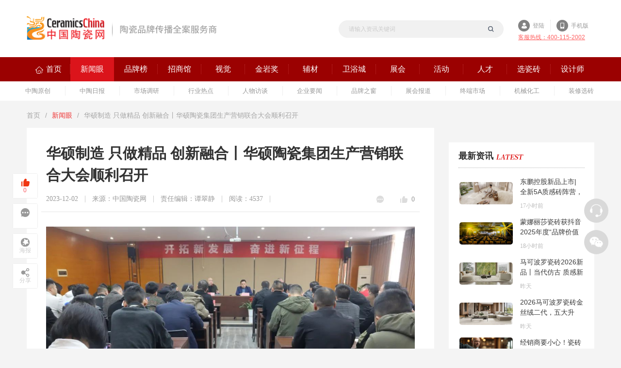

--- FILE ---
content_type: text/html;charset=UTF-8
request_url: https://www.ceramicschina.com/PG_ViewNews_133261.html
body_size: 14145
content:

<!DOCTYPE html>
<html lang="zh-CN">
  <head>
    <meta charset="utf-8">
    <meta http-equiv="X-UA-Compatible" content="IE=edge">
    <link href="https://www.ceramicschina.com/favicon.ico" rel="shortcut icon" type="image/x-icon" />
    <meta name="applicable-device" content="pc" />
    <title>华硕制造 只做精品 创新融合丨华硕陶瓷集团生产营销联合大会顺利召开- 中国陶瓷网行业资讯</title>
<meta name="keywords" content="华硕陶瓷" />
<meta name="description" content="11月26日，华硕陶瓷集团生产营销联合大会隆重召开。" />
<link rel="alternate" media="only screen and(max-width: 640px)" href="https://m.ceramicschina.com/PG_ViewNews_133261.html" />
<meta name="mobile-agent" content="format=html5; url=https://m.ceramicschina.com/PG_ViewNews_133261.html" />
<script type="text/javascript" src="https://www.ceramicschina.com/Scripts/uaredirect.js"></script>
<script type="text/javascript">uaredirect("https://m.ceramicschina.com/PG_ViewNews_133261.html");</script>

    

<meta property="og:title" content="华硕制造 只做精品 创新融合丨华硕陶瓷集团生产营销联合大会顺利召开- 中国陶瓷网行业资讯" />
<meta property="og:type" content="article" />

<meta property="article:author" content="谭翠静">
<meta property="article:tag" content="华硕陶瓷" />
 <meta property="article:published_time" content="2023-12-02 11:31:41 CST" />
<meta property="og:image" content="https://img1.ceramicschina.com/Upfiles/2023-12-02/2023120211314072938.jpg" />
<meta property="og:url" content="https://www.ceramicschina.com/PG_ViewNews_133261.html" />
<meta property="og:description" content="11月26日，华硕陶瓷集团生产营销联合大会隆重召开。" />
 <meta property="og:site_name" content="中国陶瓷网" />

   <meta property="og:release_date" content="2023-12-02 11:31:41 CST" /> 
<meta itemprop="dateUpdate" content="2023-12-02 11:31:41 CST" />
<meta itemprop="datePublished" content="2023-12-02 11:31:41 CST" />
 
    
<link rel="stylesheet" type="text/css" href="/Content/ztw2022_css/base.css" />
<link rel="stylesheet" type="text/css" href="/Content/ztw2022_css/ztw.css" />
    <link rel="stylesheet" type="text/css" href="/Content/ztw2022_css/Newslist.css">
    <link rel="stylesheet" type="text/css" href="/Content/ztw2020_css/newslist.css" />
    <link rel="stylesheet" type="text/css" href="/Content/ztw2020_css/haibao.css" />
    <link rel="stylesheet" type="text/css" href="/Content/ztw2020_css/smohan.pop&share.css">
      <script src="https://www.ceramicschina.com/Content/2019_js/cokie.js" type="text/javascript"></script>  
         <script type="application/ld+json">
{
  "@context": "https://schema.org",
  "@type": "NewsArticle",
  "name": "华硕制造 只做精品 创新融合丨华硕陶瓷集团生产营销联合大会顺利召开- 中国陶瓷网行业资讯",
	"author":{
			"@type":"Person",
			"name":"谭翠静",
 			"url": "https://www.ceramicschina.com/"
},
  "headline": "华硕制造 只做精品 创新融合丨华硕陶瓷集团生产营销联合大会顺利召开- 中国陶瓷网行业资讯",
  "description": "11月26日，华硕陶瓷集团生产营销联合大会隆重召开。",
  "datePublished": "2023-12-02 11:31:41 CST",
  "image": "https://img1.ceramicschina.com/Upfiles/2023-12-02/2023120211314072938.jpg",
  "url": "https://www.ceramicschina.com/PG_ViewNews_133261.html",
  "publisher": {
    "@type": "Organization",
    "name": "中国陶瓷网",
    "logo": {
      "@type": "ImageObject",
      "url": "https://www.ceramicschina.com/Content/ztw2020_img/ztw_logo.png"
    }
  },
  "articleBody": "<p><img src='https://img1.ceramicschina.com/Upfiles/2023-12-02/2023120211320952516.jpg' /></p> <p>11月26日，华硕陶瓷集团生产营销联合大会隆重召开，华硕控股集团董事长王志洪、集团副总裁、陶瓷集团总经理丁巍、营销总经理谢向军及陶瓷集团生产及销售中高层管理列席会议，全体销售部人员参加此次大会。 首先，集团副总裁丁巍宣布集团人事任命，经集团董事会研究决定，任命谢向军为集团营销总经理，负责四大营销中心的日常管理工作。</p> <p><img src='https://img1.ceramicschina.com/Upfiles/2023-12-02/2023120211320992911.jpg' /></p> <p>谢总表示，感谢集团董事长信任与支持，未来将会义不容辞地履行好职责，不忘初心、传承使命，力争以最佳工作成绩，来回报董事长和员工们的信任与期望。</p> <p>在当前竞争激烈的市场环境下，销售部将在如下几个方面强化工作</p> <p><strong>一、加强渠道建设：</strong>通过加强渠道管理、创新渠道模式、强化品牌建设和利用互联网平台等手段，建立一个高效、稳定的渠道网络，实现企业的可持续发展。</p> <p><strong>二、加强新产品开发推广：</strong>在开发新产品之前，进行充分的市场调研，了解消费者需求、市场趋势，确保新产品具有市场竞争力。</p> <p><strong>三、加强企业销售管理：</strong>做到细化市场精准营销、提升服务引领客户、深化产品结构营销、加强市场监管力度、推动抖音平台及相关网络平台推广，要明确目标、实现目标、超越目标，为将来销售工作突出重围，奋勇向前。</p> <p><img src='https://img1.ceramicschina.com/Upfiles/2023-12-02/2023120211320990268.jpg' /></p> <p>集团新景象营销中心总经理杨小乐发言中指出，强化集团优势，产品融合创新。结合企业实力优势力，广东基地制造优势力，产品品项优势力，产品创新优势力，超强性价比优势力是新产品推荐优势的有力保障。新景象营销中心推出的臻石系列，分为四种规格子母配套，得到了终端客户和市场的一致认可。</p> <p><img src='https://img1.ceramicschina.com/Upfiles/2023-12-02/2023120211320910225.jpg' /></p> <p>集团副总裁、陶瓷集团总经理丁总发言，首先，丁总就目前生产进行了详细的剖析，提出生产要把各项工作要做到更细致，生产销售紧密结合，对集团生产体系、仓库服务体系、产品研发体系做出明确的部署，高标准的要求只为全方位提升产品品质，减少生产中因产品品质而造成的损失，要做好每一个细节，把品质做好，让企业有重心、经销商有信心。</p> <p><img src='https://img1.ceramicschina.com/Upfiles/2023-12-02/2023120211320936573.jpg' /></p> <p>会议最后，华硕控股集团董事长王志洪对本次会议发表重要讲话。首先，董事长对目前市场进行了分析，并指出我们要有自己的营销渠道，打破传统营销模式，用新模式开辟新赛道，从新视角互联网渠道发力，全面突破，形成营销新势力。</p> <p><strong>针对生产和销售，董事长全新六项工作部署</strong></p> <p><strong>一、希望新的老总，要有新视角，新开阔，取得新的成绩，一切以稳中求进开展工作。</strong></p> <p><strong>二、生产要做到质量稳定，服务至上，产销完美配合，产销两旺见成效。</strong></p> <p><strong>三、生产、营销勠力同心，多沟通、多努力，同心同行创佳绩。</strong></p> <p><strong>四、要开拓新模式、新思维，创造新价值。</strong></p> <p><strong>五、要提升认识，强化危机感，加强开源节流、稳质控本的措施要求。</strong></p> <p><strong>六、强化市场部门的宣传服务工作，用新视角、新模式精准于销售招商工作。</strong></p>",
  "keywords": "华硕陶瓷"
}
</script>
    <script type="text/javascript">
function searchKey() {
var stype = document.getElementById("stype").value;
var strKey = document.getElementById("headq").value;
if (strKey == '' || strKey == "请输入资讯关键词") {
            alert('请输入关键词进行搜索');
            return;
        } else {
            if (stype == '2') {

                window.location.href = "https://product.ceramicschina.com/SearchProduct/" + strKey + "";
            }
            else if (stype == '4') {
                window.location.href = "https://agent.ceramicschina.com/SearchGlobrand/" + strKey;
            }
            else if (stype == '1') {
                location.href = "https://www.ceramicschina.com/NewsSearch/" + strKey + "/1/";
            }
            else if (stype == '3') {
                location.href = "https://company.ceramicschina.com/?s=" + strKey;
            }
            else if (stype == '5') {
                location.href = "https://purchasing.ceramicschina.com/PurchSearch/" + strKey;
            }
            else {   //默认是新闻
                location.href = "https://www.ceramicschina.com/NewsSearch/" + strKey + "/1/";
            }
        }
    }


</script>
    
  </head>
  <body class="gray">
 
  <!-- header -->
   <div class="header">
    <div class="head">
      <div class="left ztwLogo">
        <a href="https://www.ceramicschina.com/" target="_self" >
          <img src="/Content/ztw2020_img/ztw_logo.png" alt="中国陶瓷网logo" />
        </a>
      </div>
      <div class="left ztwSlogan">
      	<img src="/Content/ztw2022_img/ztw_slogan.png" alt="中国陶瓷网Slogan">
      </div>
      <div class="right">
      <div class="left ztwSearch">
        <form action="/NewsSearch.html"  method="post">
            
            	
                    
                    <div id="searchtype">
                    <!--<select name="stype" id="stype">
<option value="1">资讯</option>
<option value="2">产品</option>
<option value="3">企业</option>
<option value="4">招商</option>
<option value="5">采购</option>
</select>-->

            
                    
                      
                       <input class="search-keyword" id="s" name="s" type="text" value="请输入资讯关键词"  onclick="if (this.value != '') { this.value = ''; this.style.color = '#666'; }" onfocus="if(this.value == this.defaultValue) this.value = '';" onblur="if(this.value == '') this.value = this.defaultValue;">
                       
                       </div>
                      <div class="search-submit">
                       <input type="submit" id="btnSearch" class="" >
                      </div>
                    
                

            
        </form>
          
      </div>
      
      
      <div class="ztwlogin">
          <div class="top">
        	<a href="https://www.ceramicschina.com/Login.aspx" target="_blank" class="login" rel="nofollow">登陆</a>
          	<a href="https://m.ceramicschina.com/" target="_blank" class="shouji">手机版</a>
          </div>
          <p class="red">客服热线：400-115-2002</p>
      </div>
</div>
      
    </div>
</div>
    <div id="nav">
      <div id="navarea">
        <dl id="navs">
          <dt><a href="https://www.ceramicschina.com/" ><span>首页</span></a></dt>
          <dt><a href="https://www.ceramicschina.com/news/"><span>新闻眼</span></a></dt> 
          <dt><a href="https://www.ceramicschina.com/pinpai/"><span>品牌榜</span></a></dt>
          <dt><a href="https://www.ceramicschina.com/business/globrand.html"><span>招商馆</span></a></dt>
        <dt><a href="https://www.ceramicschina.com/video/"><span>视觉</span></a></dt>
          <dt><a href="https://www.ceramicschina.com/jinyanjiang/" ><span>金岩奖</span></a></dt>
          
          <dt><a href="https://www.ceramicschina.com/fucai/" ><span>辅材</span></a></dt> 
             <dt><a href="https://www.ceramicschina.com/weiyu/"><span>卫浴城</span></a></dt> 
          <dt><a href="https://www.ceramicschina.com/exhibit/" ><span>展会</span></a></dt>
          <dt><a href="https://www.ceramicschina.com/activity/" ><span>活动</span></a></dt>
         <!--  <dt><a href="https://www.ceramicschina.com/koubei/wenda.html" ><span>口碑</span></a></dt> -->
          <dt><a href="https://www.ceramicschina.com/job/" ><span>人才</span></a></dt>
         <dt><a href="https://www.ceramicschina.com/xuanzhuan/" ><span>选瓷砖</span></a></dt>
          <dt><a href="https://www.ceramicschina.com/designer/" ><span>设计师</span></a></dt>
        </dl>
      </div>
        <div id="menu">
          <ul style="display: block;" class="nav_pd">
            <li><a href="//www.ceramicschina.com/taocishidapinpai/" target="_blank"><span>陶瓷十大品牌</span></a></li>
            <li><a href="//www.ceramicschina.com/weiyushidapinpai/" target="_blank"><span>卫浴十大品牌</span></a></li>
            <li><a href="//www.ceramicschina.com/cizhuanshidapinpai/" target="_blank"><span>瓷砖十大品牌</span></a></li>
            <li><a href="//www.ceramicschina.com/taociyixian/" target="_blank"><span>陶瓷一线品牌</span></a></li>
            <li><a href="//www.ceramicschina.com/dalishishidapinpai/" target="_blank"><span>大理石瓷砖十大品牌</span></a></li>
            <li><a href="//www.ceramicschina.com/taociyanbanshidapinpai/" target="_blank"><span>岩板十大品牌</span></a></li>
            <li><a href="//www.ceramicschina.com/zhiganzhuanshidapinpai/" target="_blank"><span>质感砖十大品牌</span></a></li>
            <li><a href="//www.ceramicschina.com/muwenzhuanshidapinpai/" target="_blank"><span>木纹砖十大品牌</span></a></li>
            <li><a href="//www.ceramicschina.com/xiaofezhexiaishedapinpai/" target="_blank"><span>消费者喜爱十大品牌</span></a></li>
            <li><a href="//www.ceramicschina.com/shejishituijian/ " target="_blank"><span>设计师推荐品牌</span></a></li>
            <li><a href="//www.ceramicschina.com/gongchengtuijianpinpai/ " target="_blank" style="margin-right:0;"><span>工程推荐品牌</span></a></li>
          </ul>
          <ul style="display: none;">         
            <li><a href="https://www.ceramicschina.com/NewsList/974/" target="_blank"><span>中陶原创</span></a></li>  
             <li><a href="https://www.ceramicschina.com/NewsList/1010/" target="_blank"><span>中陶日报</span></a></li>  
               <li><a href="https://www.ceramicschina.com/NewsList/996/" target="_blank"><span>市场调研</span></a></li>   
            <li><a href="https://www.ceramicschina.com/NewsList/959/" target="_blank"><span>行业热点</span></a></li>
            <li><a href="https://www.ceramicschina.com/NewsList/973/" target="_blank"><span>人物访谈</span></a></li>
            <li><a href="https://www.ceramicschina.com/NewsList/999/" target="_blank"><span>企业要闻</span></a></li>                       
            <li><a href="https://www.ceramicschina.com/NewsList/962/" target="_blank"><span>品牌之窗</span></a></li>
            <li><a href="https://www.ceramicschina.com/NewsList/149/" target="_blank"><span>展会报道</span></a></li>
            <li><a href="https://www.ceramicschina.com/NewsList/993/" target="_blank"><span>终端市场</span></a></li>
            <li><a href="https://www.ceramicschina.com/NewsList/966/" target="_blank"><span>机械化工</span></a></li>         
            <li><a href="https://www.ceramicschina.com/NewsList/964/" target="_blank"><span>装修选砖</span></a></li>
          </ul>
         <!--  <ul style="display: none;">
            <li><a  href="javascript:void();" rel="nofollow" ><span>产品测评</span></a></li>
            <li><a  href="javascript:void();" rel="nofollow" ><span>优品推荐</span></a></li>
            <li><a  href="javascript:void();" rel="nofollow" ><span>风格搭配</span></a></li>
            <li><a  href="javascript:void();" rel="nofollow" ><span>对比导购</span></a></li>
            <li><a  href="javascript:void();" rel="nofollow" ><span>品牌口碑</span></a></li>
            <li><a  href="javascript:void();" rel="nofollow" ><span>铺贴保养</span></a></li>
            <li><a  href="javascript:void();" rel="nofollow" ><span>达人秀家</span></a></li>
            <li><a  href="javascript:void();" rel="nofollow" ><span>装修宝典</span></a></li>
            <li><a  href="javascript:void();" rel="nofollow" ><span>投诉台</span></a></li>
          </ul>
          -->
          <ul style="display: none;">
            <li><a href="https://www.ceramicschina.com/taocishidapinpai/"><span>陶瓷十大品牌</span></a></li>
            <li><a href="https://www.ceramicschina.com/cizhuanshidapinpai/"><span>瓷砖十大品牌</span></a></li>
            <li><a href="https://www.ceramicschina.com/taociyixian/"><span>陶瓷一线品牌</span></a></li>
            <li><a href="https://www.ceramicschina.com/pinpai/"><span>品牌库</span></a></li>
          </ul>
          <ul style="display: none;">
            <li><a href="https://www.ceramicschina.com/business/globrand.html"><span>品牌招商</span></a></li>
            <li><a href="https://www.ceramicschina.com/business/agentList.html"><span>加盟留言</span></a></li>
            <li><a href="https://www.ceramicschina.com/vip.html"><span>招商帮手</span></a></li>
          </ul>
           <ul style="display: none;">
            <li><a  href="https://www.ceramicschina.com/video/"   ><span>视频</span></a></li>
          	<li><a  href="https://www.ceramicschina.com/photo/" ><span>图片</span></a></li>
           
          </ul>
          <ul style="display: none;">
          	<li><a href="https://www.ceramicschina.com/jinyanjiang/"><span>金岩奖</span></a></li>
          </ul>
               <ul style="display: none;">
                 <li><a  href="https://www.ceramicschina.com/fucai/list_3.html" ><span>行业新闻</span></a></li> 
            <li><a  href="https://www.ceramicschina.com/fucai/list_1.html" ><span>协会动态</span></a></li>
            <li><a  href="https://www.ceramicschina.com/fucai/list_2.html" ><span>会员资讯</span></a></li> 
          </ul>
            <ul style="display: none;">
           <li><a href="https://www.ceramicschina.com/weiyu/list_10.html"><span>行业新闻</span></a></li>
            <li><a href="https://www.ceramicschina.com/weiyu/list_2.html"><span>人物访谈</span></a></li>
            <li><a href="https://www.ceramicschina.com/weiyu/list_3.html"><span>优品测评</span></a></li>
            <li><a href="https://www.ceramicschina.com/weiyu/list_4.html"><span>卫浴搭配</span></a></li>
            <li><a href="https://www.ceramicschina.com/weiyu/list_5.html"><span>好物种草</span></a></li>
            <li><a href="https://www.ceramicschina.com/weiyu/list_9.html"><span>达人晒货</span></a></li>
            <li><a href="https://www.ceramicschina.com/weiyu/list_7.html"><span>国内品牌</span></a></li>
            <li><a href="https://www.ceramicschina.com/weiyu/list_8.html"><span>国外品牌</span></a></li>
            <li><a href="https://www.ceramicschina.com/weiyu/list_6.html"><span>曝光中心</span></a></li>
          </ul> 
          <!-- <ul style="display: none;">
           <li><a  href="javascript:void();"><span>个人中心</span></a></li>
            <li><a  href="javascript:void();"><span>作品展示</span></a></li>
            <li><a  href="javascript:void();"><span>雇佣设计师</span></a></li>
          </ul> -->
          <!--   <ul style="display: none;">
          <li><a  href="javascript:void();"><span>公司库</span></a></li>
            <li><a  href="javascript:void();"><span>产品库</span></a></li>
          </ul> -->
          <ul style="display: none;">
          <li><a  href="https://www.ceramicschina.com/exhibit/"  ><span>展会</span></a></li>
            <li><a  href="https://www.ceramicschina.com/zhanhui/" ><span>线上看展</span></a></li>
          </ul>
           <ul style="display: none;">
            <li><a  href="https://www.ceramicschina.com/activity/list_1.html" ><span>设计师</span></a></li>
            <li><a  href="https://www.ceramicschina.com/activity/list_2.html" ><span>工匠</span></a></li>
            <li><a  href="https://www.ceramicschina.com/activity/list_3.html" ><span>慈善</span></a></li> 
          </ul>
          <!--  <ul  style="display: none;">
             <li><a  href="https://www.ceramicschina.com/koubei/wenda.html" ><span>口碑问答</span></a></li>
             <li><a  href="https://www.ceramicschina.com/koubei/baoguang.html" ><span>曝光中心</span></a></li>
             <li><a  href="https://www.ceramicschina.com/koubei/rank.html" ><span>口碑排行</span></a></li>
            <li><a  href="https://www.ceramicschina.com/koubei/" ><span>投诉台</span></a></li>
          </ul> -->
          <ul style="display: none;">
            <li><a href="https://www.ceramicschina.com/job/zhaopinlist.html"><span>招聘信息</span></a></li>
            <li><a href="https://www.ceramicschina.com/job/resumeslist.html"><span>求职简历</span></a></li>
             <li><a href="https://www.ceramicschina.com/job/companylist.html"><span>招聘公司</span></a></li>
          </ul>   <ul style="display: block;">
            <li><a href="https://www.ceramicschina.com/xuanzhuan/spacelist.html"><span>空间选砖</span></a></li>
            <li><a href="https://www.ceramicschina.com/xuanzhuan/categorylist.html"><span>品类选砖</span></a></li>
            <!-- <li><a href="https://www.ceramicschina.com/koubei/wenda.html"><span>品牌选砖</span></a></li>-->
            <li><a href="https://www.ceramicschina.com/xuanzhuan/strategylist.html"><span>选砖攻略</span></a></li>
          </ul>
          <ul style="display: none;">
          <li><a href="https://www.ceramicschina.com/designer/designerlist.html"><span>设计师</span></a></li>
          <li><a href="https://www.ceramicschina.com/designer/caselist.html"><span>设计案例</span></a></li>
          <li><a href="https://www.ceramicschina.com/designer/demandlist.html"><span>业主需求</span></a></li>
          <li><a href="https://www.ceramicschina.com/designer/activitieslist.html"><span>设计师活动</span></a></li>
          <li><a href="https://www.ceramicschina.com/shejike/"><span>中国设计课</span></a></li>
          <!-- <li><a href="https://www.ceramicschina.com/shejichaoliu/"><span>设计潮流局</span></a></li> --> 
          </ul>
        </div>

    </div>
    

    <!-- content -->
    <div class="main">
    <div class="main_con viewnews">
    <div class="crumb"><a href="https://www.ceramicschina.com/">首页</a>/<a href="https://www.ceramicschina.com/news/" class="second">新闻眼</a>/<span>华硕制造 只做精品 创新融合丨华硕陶瓷集团生产营销联合大会顺利召开</span></div>
      <div class="col_full col_21">
        <!-- 新闻列 -->
        <div class="col_left">
          <div class="newsview">
            <h2>华硕制造 只做精品 创新融合丨华硕陶瓷集团生产营销联合大会顺利召开</h2> 
            <div class="ns-data">
              <div class="col_left">
                <span> 2023-12-02</span>
                <span>来源：中国陶瓷网</span>
                <span>责任编辑：谭翠静</span>
                <span>阅读：4537</span>
              </div>
              <div class="col_right">
                <a href="#Pinglun" rel="nofollow"  class="pinglun"></a>
                <a href="#Dianzan" rel="nofollow"  class="dianzan" id="b_133261">0</a>
              </div>
            </div>
            <div class="ns_content">
			<p><img src='https://img1.ceramicschina.com/Upfiles/2023-12-02/2023120211320952516.jpg' ></img></p>

<p>11月26日，华硕陶瓷集团生产营销联合大会隆重召开，华硕控股集团董事长王志洪、集团副总裁、陶瓷集团总经理丁巍、营销总经理谢向军及陶瓷集团生产及销售中高层管理列席会议，全体销售部人员参加此次大会。 首先，集团副总裁丁巍宣布集团人事任命，经集团董事会研究决定，任命谢向军为集团营销总经理，负责四大营销中心的日常管理工作。</p>

<p><img src='https://img1.ceramicschina.com/Upfiles/2023-12-02/2023120211320992911.jpg' ></img></p>

<p>谢总表示，感谢集团董事长信任与支持，未来将会义不容辞地履行好职责，不忘初心、传承使命，力争以最佳工作成绩，来回报董事长和员工们的信任与期望。</p>

<p>在当前竞争激烈的市场环境下，销售部将在如下几个方面强化工作</p>

<p><strong>一、加强渠道建设：</strong>通过加强渠道管理、创新渠道模式、强化品牌建设和利用互联网平台等手段，建立一个高效、稳定的渠道网络，实现企业的可持续发展。</p>

<p><strong>二、加强新产品开发推广：</strong>在开发新产品之前，进行充分的市场调研，了解消费者需求、市场趋势，确保新产品具有市场竞争力。</p>

<p><strong>三、加强企业销售管理：</strong>做到细化市场精准营销、提升服务引领客户、深化产品结构营销、加强市场监管力度、推动抖音平台及相关网络平台推广，要明确目标、实现目标、超越目标，为将来销售工作突出重围，奋勇向前。</p>

<p><img src='https://img1.ceramicschina.com/Upfiles/2023-12-02/2023120211320990268.jpg' ></img></p>

<p>集团新景象营销中心总经理杨小乐发言中指出，强化集团优势，产品融合创新。结合企业实力优势力，广东基地制造优势力，产品品项优势力，产品创新优势力，超强性价比优势力是新产品推荐优势的有力保障。新景象营销中心推出的臻石系列，分为四种规格子母配套，得到了终端客户和市场的一致认可。</p>

<p><img src='https://img1.ceramicschina.com/Upfiles/2023-12-02/2023120211320910225.jpg' ></img></p>

<p>集团副总裁、陶瓷集团总经理丁总发言，首先，丁总就目前生产进行了详细的剖析，提出生产要把各项工作要做到更细致，生产销售紧密结合，对集团生产体系、仓库服务体系、产品研发体系做出明确的部署，高标准的要求只为全方位提升产品品质，减少生产中因产品品质而造成的损失，要做好每一个细节，把品质做好，让企业有重心、经销商有信心。</p>

<p><img src='https://img1.ceramicschina.com/Upfiles/2023-12-02/2023120211320936573.jpg' ></img></p>

<p>会议最后，华硕控股集团董事长王志洪对本次会议发表重要讲话。首先，董事长对目前市场进行了分析，并指出我们要有自己的营销渠道，打破传统营销模式，用新模式开辟新赛道，从新视角互联网渠道发力，全面突破，形成营销新势力。</p>

<p><strong>针对生产和销售，董事长全新六项工作部署</strong></p>

<p><strong>一、希望新的老总，要有新视角，新开阔，取得新的成绩，一切以稳中求进开展工作。</strong></p>

<p><strong>二、生产要做到质量稳定，服务至上，产销完美配合，产销两旺见成效。</strong></p>

<p><strong>三、生产、营销勠力同心，多沟通、多努力，同心同行创佳绩。</strong></p>

<p><strong>四、要开拓新模式、新思维，创造新价值。</strong></p>

<p><strong>五、要提升认识，强化危机感，加强开源节流、稳质控本的措施要求。</strong></p>

<p><strong>六、强化市场部门的宣传服务工作，用新视角、新模式精准于销售招商工作。</strong></p>
	 		</div>
            <p class="center">
              <img src="/Content/ztw2020_img/wxewm.jpg" alt="中国陶瓷网二维码" />
            </p>
            
            <p class="center" id="Dianzan">- END -</p>
            <div class="btn-dianzan">
              <a rel="nofollow" onclick="vote2(133261)" class="btn">点赞 <em id="c_133261">0</em></a>
            </div>
          </div>
         
          <div class="n_list likelist">
            <p>您可能喜欢：</p>
            <ul>
	            
			</ul>
          </div>
           <div class="ns_labels">
            <p>继续阅读与本文标签相同的文章：</p>
            <ul class="labels">
             
            </ul>
          </div> 
          <div class="tpage">
           
            <div class="col_left pagebox">
              <div class="pic">
                <a href="https://www.ceramicschina.com/PG_ViewNews_133262.html" title="上一篇：萨兰特重磅新品来袭 ▏会呼吸的孔洞美学 ——【镁熔岩】之第一篇">
                  <img src="https://img1.ceramicschina.com/Upfiles/2023-12-02/2023120211352861271.jpg" alt="上一篇：萨兰特重磅新品来袭 ▏会呼吸的孔洞美学 ——【镁熔岩】之第一篇" />
                <i> 阅读</i>
                </a>
              </div>
              <div class="pre page">
                <a href="https://www.ceramicschina.com/PG_ViewNews_133262.html" title="上一篇：萨兰特重磅新品来袭 ▏会呼吸的孔洞美学 ——【镁熔岩】之第一篇">
                  <span>上一篇</span>
                  <div class="t">萨兰特重磅新品来袭 ▏会呼吸的孔洞美学 ——【镁熔岩】之第一篇</div>
                </a>
              </div>
            </div>
            
            
            <div class="col_right pagebox">
              <div class="pic">
                <a href="https://www.ceramicschina.com/PG_ViewNews_133260.html" title="下一篇：凝心聚力·决胜收官—— 沁园春陶瓷营销中心2023年11月总结暨12月动员大会圆满举行！">
                  <img src="https://img1.ceramicschina.com/Upfiles/2023-12-02/2023120211272587105.jpg" alt="下一篇：凝心聚力·决胜收官—— 沁园春陶瓷营销中心2023年11月总结暨12月动员大会圆满举行！"  />
                  <i> 阅读</i>
                </a>
              </div>
              <div class="nex page">
                <a href="https://www.ceramicschina.com/PG_ViewNews_133260.html" title="下一篇：凝心聚力·决胜收官—— 沁园春陶瓷营销中心2023年11月总结暨12月动员大会圆满举行！">
                  <div class="t">凝心聚力·决胜收官—— 沁园春陶瓷营销中心2023年11月总结暨12月动员大会圆满举行！</div>
                  <span>下一篇</span>
                </a>
              </div>
            </div>
            
          </div>
          
          
        </div>
        <!-- 右侧 -->
        <div class="ns_right col_right"> 
            
              
          
          
          <div class="ns-flex">
          <div class="Newsbox">
              <div class="n_title">最新资讯<img src="/Content/ztw2020_img/latest.png" /></div>
              <ul class="ns_box">
                 
                
              <li class="news_row">
                <a href="https://www.ceramicschina.com/PG_ViewNews_138297.html" class="na_pic imgbox" title="东鹏控股新品上市| 全新5A质感砖阵营，构建舒适实用新场域" target="_blank">
                  <img alt="东鹏控股新品上市| 全新5A质感砖阵营，构建舒适实用新场域" src="https://img1.ceramicschina.com//Upfiles/2026-01-24/2026012413514768744.jpg">
                </a>
                <div class="na_detail">
                  <div class="news_title">
                    <a href="https://www.ceramicschina.com/PG_ViewNews_138297.html" title="东鹏控股新品上市| 全新5A质感砖阵营，构建舒适实用新场域" target="_blank">东鹏控股新品上市| 全新5A质感砖阵营，构建舒适实用新场域</a>
                  </div>
                  <div class="news_tag">
                    <span class="time">17小时前</span>
                  </div>
                </div>
              </li>              
              
              <li class="news_row">
                <a href="https://www.ceramicschina.com/PG_ViewNews_138296.html" class="na_pic imgbox" title="蒙娜丽莎瓷砖获抖音2025年度“品牌价值典范奖”&“年度臻选品牌”" target="_blank">
                  <img alt="蒙娜丽莎瓷砖获抖音2025年度“品牌价值典范奖”&“年度臻选品牌”" src="https://img1.ceramicschina.com//Upfiles/2026-01-24/2026012413404474356.jpg">
                </a>
                <div class="na_detail">
                  <div class="news_title">
                    <a href="https://www.ceramicschina.com/PG_ViewNews_138296.html" title="蒙娜丽莎瓷砖获抖音2025年度“品牌价值典范奖”&“年度臻选品牌”" target="_blank">蒙娜丽莎瓷砖获抖音2025年度“品牌价值典范奖”&“年度臻选品牌”</a>
                  </div>
                  <div class="news_tag">
                    <span class="time">18小时前</span>
                  </div>
                </div>
              </li>              
              
              <li class="news_row">
                <a href="https://www.ceramicschina.com/PG_ViewNews_138295.html" class="na_pic imgbox" title="马可波罗瓷砖2026新品丨当代仿古 质感新生" target="_blank">
                  <img alt="马可波罗瓷砖2026新品丨当代仿古 质感新生" src="https://img1.ceramicschina.com//Upfiles/2026-01-23/2026012317195279302.jpg">
                </a>
                <div class="na_detail">
                  <div class="news_title">
                    <a href="https://www.ceramicschina.com/PG_ViewNews_138295.html" title="马可波罗瓷砖2026新品丨当代仿古 质感新生" target="_blank">马可波罗瓷砖2026新品丨当代仿古 质感新生</a>
                  </div>
                  <div class="news_tag">
                    <span class="time">昨天</span>
                  </div>
                </div>
              </li>              
              
              <li class="news_row">
                <a href="https://www.ceramicschina.com/PG_ViewNews_138294.html" class="na_pic imgbox" title="2026马可波罗瓷砖金丝绒二代，五大升级，重新定义质感生活" target="_blank">
                  <img alt="2026马可波罗瓷砖金丝绒二代，五大升级，重新定义质感生活" src="https://img1.ceramicschina.com//Upfiles/2026-01-23/2026012317124034339.jpg">
                </a>
                <div class="na_detail">
                  <div class="news_title">
                    <a href="https://www.ceramicschina.com/PG_ViewNews_138294.html" title="2026马可波罗瓷砖金丝绒二代，五大升级，重新定义质感生活" target="_blank">2026马可波罗瓷砖金丝绒二代，五大升级，重新定义质感生活</a>
                  </div>
                  <div class="news_tag">
                    <span class="time">昨天</span>
                  </div>
                </div>
              </li>              
              
              <li class="news_row">
                <a href="https://www.ceramicschina.com/PG_ViewNews_138293.html" class="na_pic imgbox" title="经销商要小心！瓷砖门店“接盘侠”没那么好当" target="_blank">
                  <img alt="经销商要小心！瓷砖门店“接盘侠”没那么好当" src="https://img1.ceramicschina.com//Upfiles/2026-01-23/2026012314083018689.jpg">
                </a>
                <div class="na_detail">
                  <div class="news_title">
                    <a href="https://www.ceramicschina.com/PG_ViewNews_138293.html" title="经销商要小心！瓷砖门店“接盘侠”没那么好当" target="_blank">经销商要小心！瓷砖门店“接盘侠”没那么好当</a>
                  </div>
                  <div class="news_tag">
                    <span class="time">昨天</span>
                  </div>
                </div>
              </li>              
              
              <li class="news_row">
                <a href="https://www.ceramicschina.com/PG_ViewNews_138292.html" class="na_pic imgbox" title="当流量焦虑遇上个性消费，这种瓷砖能成为破局的关键吗？" target="_blank">
                  <img alt="当流量焦虑遇上个性消费，这种瓷砖能成为破局的关键吗？" src="https://img1.ceramicschina.com//Upfiles/2026-01-23/2026012314060872955.png">
                </a>
                <div class="na_detail">
                  <div class="news_title">
                    <a href="https://www.ceramicschina.com/PG_ViewNews_138292.html" title="当流量焦虑遇上个性消费，这种瓷砖能成为破局的关键吗？" target="_blank">当流量焦虑遇上个性消费，这种瓷砖能成为破局的关键吗？</a>
                  </div>
                  <div class="news_tag">
                    <span class="time">昨天</span>
                  </div>
                </div>
              </li>              
              
              <li class="news_row">
                <a href="https://www.ceramicschina.com/PG_ViewNews_138291.html" class="na_pic imgbox" title="【中陶日报-1.22】超30家陶企宣告破产；《人民日报》头版点赞蒙娜丽莎；大板（岩板）研究中心交流会举行" target="_blank">
                  <img alt="【中陶日报-1.22】超30家陶企宣告破产；《人民日报》头版点赞蒙娜丽莎；大板（岩板）研究中心交流会举行" src="https://img1.ceramicschina.com//Upfiles/2026-01-23/2026012314033731346.jpg">
                </a>
                <div class="na_detail">
                  <div class="news_title">
                    <a href="https://www.ceramicschina.com/PG_ViewNews_138291.html" title="【中陶日报-1.22】超30家陶企宣告破产；《人民日报》头版点赞蒙娜丽莎；大板（岩板）研究中心交流会举行" target="_blank">【中陶日报-1.22】超30家陶企宣告破产；《人民日报》头版点赞蒙娜丽莎；大板（岩板）研究中心交流会举行</a>
                  </div>
                  <div class="news_tag">
                    <span class="time">昨天</span>
                  </div>
                </div>
              </li>              
              
              <li class="news_row">
                <a href="https://www.ceramicschina.com/PG_ViewNews_138290.html" class="na_pic imgbox" title="【中陶日报-1.21】蒙娜丽莎张旗康辞任董事会秘书；高安陶企获6000万元集中供气扶持；12月佛陶三大类指数表现回落" target="_blank">
                  <img alt="【中陶日报-1.21】蒙娜丽莎张旗康辞任董事会秘书；高安陶企获6000万元集中供气扶持；12月佛陶三大类指数表现回落" src="https://img1.ceramicschina.com//Upfiles/2026-01-23/2026012314011826915.jpg">
                </a>
                <div class="na_detail">
                  <div class="news_title">
                    <a href="https://www.ceramicschina.com/PG_ViewNews_138290.html" title="【中陶日报-1.21】蒙娜丽莎张旗康辞任董事会秘书；高安陶企获6000万元集中供气扶持；12月佛陶三大类指数表现回落" target="_blank">【中陶日报-1.21】蒙娜丽莎张旗康辞任董事会秘书；高安陶企获6000万元集中供气扶持；12月佛陶三大类指数表现回落</a>
                  </div>
                  <div class="news_tag">
                    <span class="time">昨天</span>
                  </div>
                </div>
              </li>              
              
              <li class="news_row">
                <a href="https://www.ceramicschina.com/PG_ViewNews_138289.html" class="na_pic imgbox" title="厚植深耕 以定制胜｜2026年东鹏瓷砖全国经销商峰会盛大召开" target="_blank">
                  <img alt="厚植深耕 以定制胜｜2026年东鹏瓷砖全国经销商峰会盛大召开" src="https://img1.ceramicschina.com//Upfiles/2026-01-23/2026012313373648550.jpg">
                </a>
                <div class="na_detail">
                  <div class="news_title">
                    <a href="https://www.ceramicschina.com/PG_ViewNews_138289.html" title="厚植深耕 以定制胜｜2026年东鹏瓷砖全国经销商峰会盛大召开" target="_blank">厚植深耕 以定制胜｜2026年东鹏瓷砖全国经销商峰会盛大召开</a>
                  </div>
                  <div class="news_tag">
                    <span class="time">昨天</span>
                  </div>
                </div>
              </li>              
              
              <li class="news_row">
                <a href="https://www.ceramicschina.com/PG_ViewNews_138288.html" class="na_pic imgbox" title="重新定义材质价值！欧文莱瓷砖第十代符号产品【意象共生】隆重发布" target="_blank">
                  <img alt="重新定义材质价值！欧文莱瓷砖第十代符号产品【意象共生】隆重发布" src="https://img1.ceramicschina.com//Upfiles/2026-01-23/2026012308471279558.jpg">
                </a>
                <div class="na_detail">
                  <div class="news_title">
                    <a href="https://www.ceramicschina.com/PG_ViewNews_138288.html" title="重新定义材质价值！欧文莱瓷砖第十代符号产品【意象共生】隆重发布" target="_blank">重新定义材质价值！欧文莱瓷砖第十代符号产品【意象共生】隆重发布</a>
                  </div>
                  <div class="news_tag">
                    <span class="time">昨天</span>
                  </div>
                </div>
              </li>              
              
                
              </ul>
            </div>
          <div class="Newsbox remen">
            <div class="n_title">热门资讯<img src="/Content/ztw2020_img/hot.png" /></div>
              <ul class="n_list">

                <li><a title="经销商要小心！瓷砖门店“接盘侠”没那么好当" target="_blank" href="https://www.ceramicschina.com/PG_ViewNews_138293.html">经销商要小心！瓷砖门店“接盘侠”没那么好当</a></li>

                <li><a title="当流量焦虑遇上个性消费，这种瓷砖能成为破局的关键吗？" target="_blank" href="https://www.ceramicschina.com/PG_ViewNews_138292.html">当流量焦虑遇上个性消费，这种瓷砖能成为破局的关键吗？</a></li>

                <li><a title="有生意没利润？不打价格战，这7个红利让瓷砖经销商“大赚”" target="_blank" href="https://www.ceramicschina.com/PG_ViewNews_138285.html">有生意没利润？不打价格战，这7个红利让瓷砖经销商“大赚”</a></li>

                <li><a title="8名陶瓷人身亡！2025年陶瓷行业共发生7起安全事故" target="_blank" href="https://www.ceramicschina.com/PG_ViewNews_138283.html">8名陶瓷人身亡！2025年陶瓷行业共发生7起安全事故</a></li>

                <li><a title="瓷砖铺贴完工还没结束？忽视这6点等于“埋雷”！" target="_blank" href="https://www.ceramicschina.com/PG_ViewNews_138277.html">瓷砖铺贴完工还没结束？忽视这6点等于“埋雷”！</a></li>

                <li><a title="不止金意陶！细数2025陶瓷圈“打假”大事件，涉案金额触目惊心" target="_blank" href="https://www.ceramicschina.com/PG_ViewNews_138273.html">不止金意陶！细数2025陶瓷圈“打假”大事件，涉案金额触目惊心</a></li>

                <li><a title="陶瓷企业密集发布停窑放假通知，行业新一波技改潮来了" target="_blank" href="https://www.ceramicschina.com/PG_ViewNews_138271.html">陶瓷企业密集发布停窑放假通知，行业新一波技改潮来了</a></li>

                <li><a title="真的来了！建陶行业的下一个必争之地" target="_blank" href="https://www.ceramicschina.com/PG_ViewNews_138265.html">真的来了！建陶行业的下一个必争之地</a></li>

                <li><a title="全国38批次陶瓷砖抽检不合格！产品吸水率成重灾区" target="_blank" href="https://www.ceramicschina.com/PG_ViewNews_138258.html">全国38批次陶瓷砖抽检不合格！产品吸水率成重灾区</a></li>

                <li><a title="4月1日起陶瓷砖出口退税归零，建筑陶瓷迎战“无补贴时代”" target="_blank" href="https://www.ceramicschina.com/PG_ViewNews_138257.html">4月1日起陶瓷砖出口退税归零，建筑陶瓷迎战“无补贴时代”</a></li>
 
              </ul>
          </div>
          
     
          
           <div class="Newsbox">
              <div class="n_title">热门标签<img src="/Content/ztw2020_img/labels.png" /></div>
              <ul class="labels">
              
                <li><a href="https://www.ceramicschina.com/pinpai/view_233.html"  target="_blank">嘉力德陶瓷</a></li>

                <li><a href="https://www.ceramicschina.com/pinpai/view_5388.html"  target="_blank">誉辉陶瓷</a></li>

                <li><a href="https://www.ceramicschina.com/pinpai/view_116.html"  target="_blank">金玉名家瓷砖</a></li>

                <li><a href="https://www.ceramicschina.com/pinpai/view_6492.html"  target="_blank">佳德GORLDE</a></li>

                <li><a href="https://www.ceramicschina.com/pinpai/view_2323.html"  target="_blank">威乐斯陶瓷</a></li>

                <li><a href="https://www.ceramicschina.com/pinpai/view_262.html"  target="_blank">古琦欧陶瓷</a></li>

                <li><a href="https://www.ceramicschina.com/pinpai/view_84.html"  target="_blank">金丝玉玛瓷砖</a></li>

                <li><a href="https://www.ceramicschina.com/pinpai/view_105.html"  target="_blank">和成卫浴</a></li>

                <li><a href="https://www.ceramicschina.com/pinpai/view_6509.html"  target="_blank">淘陶泳池砖</a></li>

                <li><a href="https://www.ceramicschina.com/pinpai/view_6511.html"  target="_blank">金威胜陶瓷颜料</a></li>

                <li><a href="https://www.ceramicschina.com/pinpai/view_6480.html"  target="_blank">恒洁卫浴</a></li>

                <li><a href="https://www.ceramicschina.com/pinpai/view_218.html"  target="_blank">冠珠卫浴</a></li>

                <li><a href="https://www.ceramicschina.com/pinpai/view_7537.html"  target="_blank">美嘉</a></li>

                <li><a href="https://www.ceramicschina.com/pinpai/view_5382.html"  target="_blank">日日升陶瓷</a></li>

                <li><a href="https://www.ceramicschina.com/pinpai/view_5383.html"  target="_blank">日日顺陶瓷</a></li>

                <li><a href="https://www.ceramicschina.com/pinpai/view_230.html"  target="_blank">展鹏陶瓷</a></li>

                <li><a href="https://www.ceramicschina.com/pinpai/view_6517.html"  target="_blank">金刚企业</a></li>

                <li><a href="https://www.ceramicschina.com/pinpai/view_5421.html"  target="_blank">世爵彩晶玉石</a></li>

                <li><a href="https://www.ceramicschina.com/pinpai/view_5387.html"  target="_blank">御家瓷砖</a></li>

                <li><a href="https://www.ceramicschina.com/pinpai/view_1297.html"  target="_blank">画壁背景墙</a></li>

                <li><a href="https://www.ceramicschina.com/pinpai/view_11021.html"  target="_blank">90度瓷砖</a></li>

                <li><a href="https://www.ceramicschina.com/pinpai/view_133.html"  target="_blank">辉煌卫浴</a></li>

                <li><a href="https://www.ceramicschina.com/pinpai/view_2331.html"  target="_blank">巴为艺术背景墙</a></li>

                <li><a href="https://www.ceramicschina.com/pinpai/view_6524.html"  target="_blank">蓝山印象现代瓷砖</a></li>

                <li><a href="https://www.ceramicschina.com/pinpai/view_92.html"  target="_blank">四维卫浴</a></li>

                <li><a href="https://www.ceramicschina.com/pinpai/view_168.html"  target="_blank">雨果陶瓷</a></li>

                <li><a href="https://www.ceramicschina.com/pinpai/view_85.html"  target="_blank">乔登卫浴</a></li>

                <li><a href="https://www.ceramicschina.com/pinpai/view_1316.html"  target="_blank">统一陶瓷</a></li>

                <li><a href="https://www.ceramicschina.com/pinpai/view_7545.html"  target="_blank">鸿运陶机</a></li>

                <li><a href="https://www.ceramicschina.com/pinpai/view_7577.html"  target="_blank">进强岩板</a></li>

              </ul>
            </div>
             
          </div>
        </div>
      </div>
    </div>
    
    <div class="f-nav">
	    <a href="https://www.ceramicschina.com/" target="_blank">中国陶瓷网首页</a>
	    <a href="https://www.ceramicschina.com/NewsList/959/" target="_blank">新闻眼</a>
	    <a href="https://www.ceramicschina.com/taocishidapinpai/" target="_blank">品牌榜</a>
	    <a href="https://www.ceramicschina.com/business/globrand.html" target="_blank">招商馆</a>
	    <a href="https://www.ceramicschina.com/weiyu/" target="_blank">卫浴城</a> 
	    <a href="https://www.ceramicschina.com/jinyanjiang/" target="_blank">金岩奖</a>
	    <a href="https://www.ceramicschina.com/photo/" target="_blank">视觉</a>
	    <a href="https://www.ceramicschina.com/exhibit/" target="_blank">展会</a>
	    <a href="https://www.ceramicschina.com/activity/" target="_blank">活动</a>
	    <!-- <a href="https://www.ceramicschina.com/koubei/wenda.html" target="_blank">口碑</a> -->
	    <a href="https://www.ceramicschina.com/job/" target="_blank">人才</a>
	    <a href="https://www.ceramicschina.com/xuanzhuan/" target="_blank">选瓷砖</a>
	    <a href="https://www.ceramicschina.com/designer/" target="_blank">设计师</a>
	</div>
	
	<ul class="nav_pd f-bd">
            <li><a href="//www.ceramicschina.com/taocishidapinpai/" target="_blank"><span>陶瓷十大品牌</span></a></li>
            <li><a href="//www.ceramicschina.com/weiyushidapinpai/" target="_blank"><span>卫浴十大品牌</span></a></li>
            <li><a href="//www.ceramicschina.com/cizhuanshidapinpai/" target="_blank"><span>瓷砖十大品牌</span></a></li>
            <li><a href="//www.ceramicschina.com/taociyixian/" target="_blank"><span>陶瓷一线品牌</span></a></li>
            <li><a href="//www.ceramicschina.com/dalishishidapinpai/" target="_blank"><span>大理石瓷砖十大品牌</span></a></li>             
            <li><a href="//www.ceramicschina.com/taociyanbanshidapinpai/" target="_blank"><span>岩板十大品牌</span></a></li>
            <li><a href="//www.ceramicschina.com/zhiganzhuanshidapinpai/" target="_blank"><span>质感砖十大品牌</span></a></li>
            <li><a href="//www.ceramicschina.com/muwenzhuanshidapinpai/" target="_blank"><span>木纹砖十大品牌</span></a></li>
            <li><a href="//www.ceramicschina.com/xiaofezhexiaishedapinpai/" target="_blank"><span>消费者喜爱十大品牌</span></a></li> 
            <li><a href="//www.ceramicschina.com/shejishituijian/ " target="_blank"><span>设计师推荐品牌</span></a></li>
            <li><a href="//www.ceramicschina.com/gongchengtuijianpinpai/ " target="_blank" style="margin-right:0;"><span>工程推荐品牌</span></a></li>
    </ul>
	
    </div>

    <!-- footer -->
    
    
 

 
    <div class="footer">
      <div class="footer_con">
        <div class="left">
          <div class="ft_logo">
            <span>
              <img src="/Content/ztw2020_img/foot01.jpg" alt="经营性网站备案信息" />
            </span>
            <span>
              <img src="/Content/ztw2020_img/foot02.jpg" alt="网络文化经营单位" />
            </span>
            <span>
              <img src="/Content/ztw2020_img/foot03.jpg" alt="网络110报警服务" />
            </span>
            <span>
              <img src="/Content/ztw2020_img/foot04.jpg" alt="中国互联网举报中心" />
            </span>
            <span>
              <img src="/Content/ztw2020_img/foot05.jpg" alt="中国文明网传播文明" />
            </span>
            <span style="margin-right: 0;">
              <img src="/Content/ztw2020_img/foot06.jpg" alt="公共信息安全网络监察" />
            </span>
          </div>
        </div>
        <div class="right">
          <a href="tencent://Message/?Uin=1722488415&amp;websiteName=sc.chinaz.com=&amp;Menu=yes" title="在线客服" rel="Nofollow" class="qq">在线客服</a>
          <span class="weixin">微信<img src="/Content/ztw2020_img/ztw_ewm.jpg" alt="中国陶瓷微信客服" /></span>
          <a href="https://weibo.com/taoci580?refer_flag=1005055013_"  rel="nofollow"  target="_blank" class="weibo" title="新浪微博">新浪微博</a>
        </div>
      </div>
      <div class="foot">
        <p>
          <span>客服电话：400-115-2002</span>
          <span>客服邮箱：cerchn@163.com</span>
          <span>微信公众号：ceramicschinacom</span>
          <span>抖音号：2175126764</span>
        </p>
        <p>
          <span>&#169;2002-<script language="javascript" type="text/javascript">var d = new Date(); document.writeln(d.getFullYear());</script>中国陶瓷网All Rights Reserved</span>
          <span>经营许可证编号：<a href="http://www.beian.miit.gov.cn/" rel="nofollow" title="备案" target="_blank">粤ICP备14052601号-1</a></span>
          <span style="margin-right:0;">地 址：佛山市禅城区张槎塱宝西路零壹科技园赣商大厦12楼</span>
        </p>
      </div>
    </div>

    <div id="Floor-r" class="Floor-r">
      <div class="suspension">
      	<div class="suspension-box">
      		<a href="javascript:;" class="a a-service-qq"  rel="nofollow" ><img src="/Content/ztw2020_img/a-service-qq.png" /></a>
      		<a href="javascript:;" class="a a-service-weixin iconfont"  rel="nofollow" ><img src="/Content/ztw2020_img/a-service-weixin.png" /></a>
      		<div class="d d-service">
      			<i class="arrow"></i>
      			<div class="inner-box">
      				<div class="d-service-item">
      					<a href="tencent://Message/?Uin=1722488415&websiteName=sc.chinaz.com=&Menu=yes"  rel="nofollow"  class="clearfix"><span class="circle"><i class="i-qq"></i></span><h3>咨询在线客服</h3></a>
      				</div>
      				<div class="d-service-item">
      					<span class="circle"><i class="i-tel"></i></span>
      					<div class="text">
      						<p>服务热线</p>
      						<p class="red number">400-115-2002</p>
      					</div>
      				</div>
      				<div class="d-service-intro">
      					<p>·周一至周六：8：30 ~ 17：30</p>
      				</div>
      			</div>
      		</div>
      		<div class="d d-weixin">
      			<i class="arrow"></i>
      			<div class="inner-box">
      				<div class="qrcode-img"><img src="/Content/ztw2020_img/ztw_ewm.jpg" alt="中国陶瓷网微信客服"></div>
      				<p>微信客服</p>
      			</div>
      		</div>
          <button id='retopbtn' onclick='returnTop()' class="a iconfont"><img src="/Content/ztw2020_img/ztw_retopbtn.png" /></button>
      	</div>
      </div>
    </div>



  <script language="javascript" type="text/javascript" src="/Content/ztw2020_js/jquery-min.js"></script>
  <script language="javascript" type="text/javascript" src="/Content/ztw2020_js/jquery.SuperSlide.2.1.3.js"></script>
  <script language="javascript" type="text/javascript" src="/Content/ztw2020_js/newslist.js"></script>
  <script language="javascript" type="text/javascript" src="/Content/ztw2020_js/base.js"></script>
  
<script>
var _hmt = _hmt || [];
(function () {
var hm = document.createElement("script");
hm.src = "https://hm.baidu.com/hm.js?f496adf66c13b597d27cc7ddefcec0f8";
var s = document.getElementsByTagName("script")[0];
s.parentNode.insertBefore(hm, s);
})();
</script>

</div>

<script>
  (function(){
    var bp = document.createElement('script');
    var curProtocol = window.location.protocol.split(':')[0];
    if (curProtocol === 'https') {
      bp.src = 'https://zz.bdstatic.com/linksubmit/push.js';
    }
    else {
      bp.src = 'http://push.zhanzhang.baidu.com/push.js';
    }
    var s = document.getElementsByTagName("script")[0];
    s.parentNode.insertBefore(bp, s);
  })();
</script>


 
 <script>
	jQuery("#nav").slide({
	  titCell:"#navs dt",
	  mainCell:"#menu",
	  delayTime:300,
	  triggerTime:0,
	  defaultIndex:1, //新闻眼
	  returnDefault:true
	});
</script>

    <div class="ns_l">
      <ul>
        <li class="zan">
          <a  onclick="vote2(133261)"  rel="nofollow" >
            <em id="a_133261">0</em>
          </a>
        </li>
        <li class="ping">
          <a href="#Pinglun" rel="nofollow" >
            <em></em>
          </a>
        </li>
        <li class="hai">
          <a class="gl-gohaibao"  rel="nofollow" >
            <em>海报</em>
          </a>
        </li>
        <li class="fen">
          <a class="share"  rel="nofollow" >
            <em>分享</em>
          </a>
        </li>
      </ul>
    </div>



  <script language="javascript" type="text/javascript" src="/Content/ztw2020_js/jquery-min.js"></script>
  <script language="javascript" type="text/javascript" src="/Content/ztw2020_js/jquery.SuperSlide.js"></script>
  <script language="javascript" type="text/javascript" src="/Content/ztw2020_js/base.js"></script>
  <script language="javascript" type="text/javascript" src="/Content/ztw2020_js/newslist.js"></script>
  <script language="javascript" type="text/javascript" src="/Content/ztw2020_js/pinglun.js"></script>
  <script language="javascript" type="text/javascript" src="/Content/ztw2020_js/html2canvas.min.js"></script>
  <script language="javascript" type="text/javascript" src="/Content/ztw2020_js/smohan.pop&share.js"></script>

 

  

  <!-- 海报 -->
  <script type="text/javascript">
    DTPath = 'https://www.ceramicschina.com/';
</script>
  <script>
    var gl_haibao_start_oauth = 0;
    $(document).ready(function(){
        // $(".Floor-r").before('<div class="gl-gohaibao-show gl-gohaibao fixedbtn">海报</div>');
        $(document).on('click', '.gl-gohaibao', function(e) {
            show_gl_haibao_get();
        });
    });
    function gl_haibao_go(){
        setTimeout(function(){
            html2canvas(document.querySelector(".gl_haibao_box_img"), {
                useCORS: true
            }).then(canvas => {
                var img = canvas.toDataURL();
               // var img  = canvas.toDataURL("image/png");
               // var img = canvas.toDataURL("image/png").replace("image/png","image/octet-stream")
            document.getElementById('gl_haibao_images').src = img;
            $('.gl_haibao_load').hide();
            $('.gl_haibao_imgshow').show();
        });
    }, 100);
    }
    function show_gl_haibao_get(){
        if(gl_haibao_start_oauth == 0){
            gl_haibao_start_oauth = 1;
            laymsg('海报生成中...');
            $.ajax({
                type:'GET',
                url: '/Ashx/glajax',
                data:{id:133261},
                dataType : 'html',
            })
            .success(function(data) {
                var data_haibao = data;
                if(data_haibao.indexOf("gl_haibao") >= 0){
                    var gl_haibao_time_mgjn = setTimeout(function(){
                        gl_haibao_go();
                    }, 5000);
                    $('body').append(data_haibao);
                    $('#gl_haibao_image').load(function(){
                        clearTimeout(gl_haibao_time_mgjn);
                        gl_haibao_go();
                    });
                    setTimeout(function() {
                        $('.gl_haibao_box').addClass("gl_haibao_box_show");
                        $('.gl_haibao_closekey').off().on('click', function(e) {
                            $('.gl_haibao_box').removeClass("gl_haibao_box_show").on('webkitTransitionEnd transitionend', function() {
                                $('#gl_haibao_box').remove();
                                gl_haibao_start_oauth = 0;
                            });;
                            return false;
                        });
                        document.querySelector('.gl_haibao_box').addEventListener('touchmove', function() {
                            event.preventDefault();
                        });
                    }, 60);
                }
            });
        }
    }

    var new_glhaobao_user_share, is_glhaobao_user_share = 0;

    if(typeof glhaobao_user_share === 'function'){
        new_glhaobao_user_share = glhaobao_user_share;
        is_glhaobao_user_share = 1;
    }
    var glhaobao_user_share = function(){
        if(is_glhaobao_user_share == 1){
            isusershare = 0;
            new_glhaobao_user_share();
            if(isusershare == 1){
                return false;
            }
        }
        isusershare = 1;
        show_gl_haibao_get();
        return false;
    }
    function vote(id) {
        if (get_cookie("z-num-" + id + "") == "") {

            $.post("/home/pinlendianzan", { "id": id }, function (result, status) {
                if (status == "success") {
                     
                    if (result == 4) {
                        alert("你已经点赞过了,请明天再来！");
                    }
                    else if (result == 2) {
                        alert("还没有开始评分！");
                    }
                    else if (result == 3) {
                        alert("评分已结束！");
                    }
                    else if (result == 1) {

                        $("#z-num-" + id + "").html(parseInt($("#z-num-" + id + "").html()) + 1);

                        set_cookie("z-num-" + id + "", 0.05);
                        alert("谢谢点赞!");
                    } else {
                        alert("参数未能取得，请与管理员联系!");
                    }

                } else {

                    alert("参数未能取得，请与管理员联系!");
                }
            });
        } else {
            alert("你已经点赞过了,请明天再来！");
        }
    }
    function vote3(id) {
        if (get_cookie("z3-num-" + id + "") == "") {

            $.post("/home/pinlendianzan", { "id": id }, function (result, status) {
                if (status == "success") {
                     
                    if (result == 4) {
                        alert("你已经点赞过了,请明天再来！");
                    }
                    else if (result == 2) {
                        alert("还没有开始评分！");
                    }
                    else if (result == 3) {
                        alert("评分已结束！");
                    }
                    else if (result == 1) {

                        $("#z3-num-" + id + "").html(parseInt($("#z3-num-" + id + "").html()) + 1);

                        set_cookie("z3-num-" + id + "", 0.05);
                        alert("谢谢点赞!");
                    } else {
                        alert("参数未能取得，请与管理员联系!");
                    }

                } else {

                    alert("参数未能取得，请与管理员联系!");
                }
            });
        } else {
            alert("你已经点赞过了,请明天再来！");
        }
    }
    function vote2(id) {
        if (get_cookie("" + id + "") == "") {

            $.post("/home/dianzan", { "id": id }, function (result, status) {
                if (status == "success") {
                     
                    if (result == 4) {
                        alert("你已经点赞过了,请明天再来！");
                    }
                    else if (result == 2) {
                        alert("还没有开始评分！");
                    }
                    else if (result == 3) {
                        alert("评分已结束！");
                    }
                    else if (result == 1) {

                        $("#a_" + id + "").html(parseInt($("#a_" + id + "").html()) + 1);
                        $("#b_" + id + "").html(parseInt($("#b_" + id + "").html()) + 1);
                        $("#c_" + id + "").html(parseInt($("#c_" + id + "").html()) + 1);

                        set_cookie("" + id + "", 0.05);
                        alert("谢谢点赞!");
                    } else {
                        alert("参数未能取得，请与管理员联系!");
                    }

                } else {

                    alert("参数未能取得，请与管理员联系!");
                }
            });
        } else {
            alert("你已经点赞过了,请明天再来！");
        }
    }


</script>
<script type="text/javascript" src="https://m.ceramicschina.com/Scripts/layer/layer.js?v=3.0"></script>
<script type="text/javascript" src="https://m.ceramicschina.com/Scripts/aui.2.0.js?v=1583455971"></script>
<script type="text/javascript" src="https://m.ceramicschina.com/Scripts/common_v2.js?v=1583455971"></script>


  </body>
  </html>


--- FILE ---
content_type: text/css;charset=utf-8
request_url: https://www.ceramicschina.com/Content/ztw2022_css/base.css
body_size: 4393
content:
@charset "utf-8";
/* CSS Document */

/*基本设定*/
body,div,dl,dt,dd,ul,ol,li,h1,h2,h3,h4,h5,h6,pre,code,form,fieldset,legend,input,textarea,p,blockquote,th,td{margin:0;padding:0;}
table{border-collapse:collapse;border-spacing:0;}
fieldset,img{border:0;}
img{vertical-align:middle;max-width: 100%;}
address,caption,cite,code,dfn,var{font-style:normal;font-weight:normal;}
li{list-style:none;}
caption,th{text-align:left;}
h1,h2,h3,h4,h5,h6{font-size:100%;}
q:before,q:after{content:'';}
abbr,acronym{border:0;font-variant:normal;}
sup,sub{line-height:-1px;vertical-align:text-top;}
sub{vertical-align:text-bottom;}
input,textarea,select{font-family:"Microsoft Yahei",simSun,Arial;font-size:inherit;font-weight:inherit;}
input,textarea,button{outline:none;}
input::-webkit-input-placeholder,textarea::-webkit-input-placeholder{color: #999;}
input::-moz-input-placeholder,textarea::-webkit-input-placeholder{color: #999;}
input::-ms-input-placeholder,textarea::-webkit-input-placeholder{color: #999;}
input[type="button"], input[type="submit"], input[type="reset"] {-webkit-appearance: none;-moz-appearance: none;appearance: none;}
input::-ms-clear {display:none;}
input:focus,textarea:focus{outline:none;border:1px solid #f60 ;}
input:focus{-webkit-tap-highlight-color:rgba(0,0,0,0);-webkit-user-modify:read-write-plaintext-only;}
textarea{resize: none ;-webkit-appearance: none;}

div{box-sizing:border-box;overflow:hidden;}
body{color: #383838;font: 14px/1.5 "Microsoft Yahei",simSun,Arial;/* background:#f2f2f2; */position: relative;min-height: 100vh;}
table{font-size:inherit;font:100%;width: 100%;}
pre,code,kbd,samp,tt{font-family: "Microsoft Yahei",simSun,Arial;}
abbr,acronym{border-bottom: 1px #d5d5d5 dotted;cursor:help;}
select{font-size: 12px;cursor: pointer;}
dt{float:left;}
html{overflow-y:scroll;min-width: 1200px;}
a{outline:none;cursor:pointer;color: #383838;}
a:link,a:visited,a:hover,a:active{text-decoration:none;}
a:hover,a:active{color: #ee3535;}
hr{height:1px;border: 1px #D5D5D5 solid;border-width:1px 0 0;}
h2{font-size:30px;}
h3{font-size:24px;}
h4{font-size:20px;}
h5{font-size:18px;}
h6{font-size:16px;}

/*字体*/
.center{text-align: center;}
/* color */
.white{color: #fff !important;}
.grey{color: #f5f5f5 !important;}
.black{color: #000 !important;}
.blue{color: #2A82E4 !important;}
.yellow{color: #FFC107 !important;}
.red{color: #EA1A21 !important;}
.orange{color: #f60 !important;}

.cover{display:block;width:100%;height:100%;position: absolute;z-index: 10;}
.border-none{border: none !important;}

.left,.float_left{float:left;}
.middle{float:left;}
.right,.float_right{float: right !important;}

.imgbox{text-align:center;position: relative;overflow: hidden;}
.imgbox img{width: 1000%;position: absolute;left: 0;right: 0;top: 0;bottom: 0;margin: auto;display: block;transition:all 0.4s ease-out;/* -webkit-filter: saturate(0.9); *//* filter: saturate(0.9); */}
.imgbox img:hover{transform:scale(1.1);-webkit-filter: saturate(1);filter: saturate(1);}

/*整体布局*/
.header{background:#fff;}
.header,.main,.footer{width:100%;}
.main{display: inline-table;}
.header_con,.main_con,.footer_con{width:1200px;margin:auto;overflow: hidden;padding: 0 15px;}

/*行列布局*/
.section{margin-bottom: 40px;}
.section:last-child{margin-bottom:0;}
.container{overflow:hidden;}
.col_r>div{margin-bottom:25px;}
.col_r>div:last-child{margin-bottom:0;}
.main_con .col_full{padding: 0;}
.col_full{clear:both;width:100%;display: block;margin-bottom: 35px;overflow: hidden;padding: 0 15px;}/*--行--*/
.col_left,.col_middle,.col_right,.col_l,.col_m,.col_r{float: left;}

/*1-2-1*/
.col_121 .col_l{width: 330px;margin-right: 30px;}
.col_121 .col_m{width: 450px;margin-right: 30px;}
.col_121 .col_r{width: 330px;}
.col_121 .col_m>div{margin-bottom: 15px;width: 100%;}

.col_121 .col_r>div{margin-bottom: 25px;}
.col_121 .col_m>div:last-child,.col_121 .col_r>div:last-child{margin-bottom: 0;}

/*2-1*/
.col_21 .col_l{width: 810px;margin-right: 30px;}
.col_21 .col_r{width: 330px;overflow: hidden;}
/*2-1*/
.col_21 .col_left{width: 840px;margin-right: 30px;}
.col_21 .col_right{width: 300px;overflow: hidden;}

/*1-1-1*/
.col_111>ul>li,.col_111>.column{float:left;width: 376px;margin-right:20px;margin: 7px\0;}
.col_111>ul>li:nth-child(3n),.col_111>.column:nth-child(3n){margin-right: 0 !important;}

/* 6-6 */
.col_6{width: 48% !important;float:left;}


--- FILE ---
content_type: text/css;charset=utf-8
request_url: https://www.ceramicschina.com/Content/ztw2022_css/ztw.css
body_size: 15019
content:
@charset "utf-8";
/* CSS Document */
.gray{background: #f4f4f4;}
.gray #menu{background:#ffffff;}
.bg_white{background: #ffffff;}
.bg_white #menu{background:#f3f3f3;}

/* --------------------------------

 Header

-------------------------------- */

.header_ztw{height: 35px;background: #f8f8f8;line-height: 35px;overflow: inherit;}
.top_box{width:1200px;margin:0 auto;height: 35px;padding: 0 15px;overflow: inherit;}
.top_box>div{overflow: inherit;}
.top_box .icon_shouye{background: url(https://www.ceramicschina.com/Content/ztw2020_img/ztw_shouye.png) no-repeat center left;padding-left: 16px;}
.top_box .left .iconfont:before{margin-right:5px;}
.top_box .left{line-height: 32px;}
.top_box .left a{margin-right: 8px;padding-right: 12px;font-size: 12px;border-right: 1px #d4d4d4 dotted;color: #949494;}
.top_box .left a:hover{color: #7b7b7b;}

.top_box .icon_shouji{background: url(https://www.ceramicschina.com/Content/ztw2020_img/ztw_mobile.png) no-repeat center left;padding-left: 12px;}
.top_box .right a{margin-right:10px;font-size: 12px;float: left;color: #949494;}
.top_box .right a:hover{color: #7b7b7b;}
.top_box .right .icon_ewm{position:relative;background: url(https://www.ceramicschina.com/Content/ztw2020_img/ztw_ewm.png) no-repeat center;width: 14px;height: 35px;display: block;}
.top_box .right .icon_ewm:before{color:#666;}
.top_box .right .icon_ewm img{display:none;position: absolute;}
.top_box .right .icon_ewm:hover img{display:block;right:0;top: 35px;z-index: 99;max-width: 100px;}

.head{width:1200px;margin:0 auto;/* height: 120px; */padding: 33px 15px 30px;box-sizing: border-box;}
.ztwLogo{width: 160px;}
.ztwSearch{}
.ztwlogin{margin: 8px 0 0;font-size: 12px;float: right;}
.ztwlogin a{padding: 0 12px 0 30px;float: left;background-repeat: no-repeat;line-height: 24px;color:#999;margin-bottom: 3px;}
.ztwlogin a:first-child{border-right:1px #ddd dotted;margin-right:12px;}
.ztwlogin a:hover{color:#fb6767;}
.ztwlogin .login{background-image: url(https://www.ceramicschina.com/Content/ztw2020_img/ztw_login.png);}
.ztwlogin .shouji{background-image: url(https://www.ceramicschina.com/Content/ztw2020_img/ztw_m.png);}
.ztwlogin .login:hover{background-image: url(https://www.ceramicschina.com/Content/ztw2020_img/ztw_login_h.png);}
.ztwlogin .shouji:hover{background-image: url(https://www.ceramicschina.com/Content/ztw2020_img/ztw_m_h.png);}
.ztwlogin p.red{text-decoration:underline;color: #ff6161 !important;}

#nav{width:100%;/* border-top: 2px #c4161c solid; */position: relative;background: #9b0101;/* box-shadow: 4px 4px 10px rgba(0, 0, 0, 0.05); */}
#navarea{width:1200px;margin:auto;padding: 0 15px;}
#nav:before{content:"";height:1px;/* border-bottom: 1px #eee solid; */top: 54px;width: 100%;display: block;position: absolute;}
#navs{height: 50px;line-height: 50px;font-size: 16px;}
#navs dt{width: 7.69%;float:left;text-align:center;position: relative;}
#navs dt:first-child a>span{padding-left: 22px;*padding-left: 0px;position:relative;}
#navs dt:first-child a>span:before{position:absolute;content:"";background: url(../ztw2022_img/i-index.png) no-repeat left center;width: 20px;height: 20px;display: block;left: 0;top: 0;}
#navs a{display:block;color: #fff;font-family: "微软雅黑";}
#navs a:after{content:"";height: 20px;border-left: 1px #be3131 dotted;position:absolute;right:0;top:0;bottom:0;margin:auto;}
#navs dt:last-child a:after{display:none;}
#navs .on a:after{border:none;}
#navs .on{background: #db141b;}
#navs .on a{color:#fff;}
#menu{font-size: 13px;overflow:hidden;height: 40px;*height:auto;/* line-height: 40px; */background: #fff;font-family: "微软雅黑";padding: 10px 0;}
#menu ul{width: 100%;overflow: hidden;margin: auto;text-align: center;}
#menu li{display: inline-block;*display: inline;padding: 0 30px 0 26px;border-right: 1px #ddd dotted;}
#menu li:last-child{margin:0;border-right:none;}
#menu li a{color: #999;}
#menu li a:hover{color:#ee3535;}

#menu .nav_pd{/* line-height:40px; */overflow: hidden;}
#menu .nav_pd li{padding: 0 7px;border: none;}
#menu .nav_pd a{color: #ff4848;font-family:"微软雅黑";font-size: 12px;}
#menu .nav_pd a:hover{/* color:#888; */}

/* --------------------------------

 Footer

-------------------------------- */
/* f-nav */
.f-nav,.f-bd{text-align:center;margin: 20px auto 10px;width: 100%;}
.f-nav{margin-top:40px;}
.f-nav a{padding:0 15px;border-right:1px #d5d5d5 dotted;line-height:1;display:inline-block;font-size:16px;}
.f-bd{/* margin: 0px auto 40px; */}
.f-bd>li{display:inline-block;font-size:12px;padding:0 7px;border-right:1px #d5d5d5 dotted;}

.fs_link{/* width:1200px; */}
.fs_link h6{background: url(https://www.ceramicschina.com/Content/ztw2020_img/ztw_youlian.png) no-repeat 10px center;padding-left: 30px;border-bottom: 1px #bfbfbf dotted;line-height: 38px;font-weight: normal;font-family: "微软雅黑";}
.fs_link .link_list{overflow:hidden;margin-top: 12px;padding: 0 0px 0 10px;}
.fs_link .link_list li{float:left;font-size: 12px;margin-right: 50px;line-height: 26px;}
.fs_link .link_list a{}

.ft_logo img{width:98px;height:40px;margin-right:10px;}

.footer{overflow: visible;margin-top: 110px;background: #2e2e2e;}
.footer_con{background: none;padding: 50px 15px 48px;border-bottom: 1px #444 solid;margin-bottom: 28px;overflow: visible;height: 139px;}
.footer_con .right{margin-top: 12px;overflow: inherit;}
.footer_con .right a,.footer_con .right span{font-size:0;display:block;float: left;margin-left: 40px;cursor: pointer;}
.footer_con .qq{width:16px;height:18px;background: url(https://www.ceramicschina.com/Content/ztw2020_img/foot_qq.png) no-repeat;}
.footer_con .qq:hover{background:url(https://www.ceramicschina.com/Content/ztw2020_img/foot_qq_h.png) no-repeat;}
.footer_con .weixin{width:21px;height:18px;background:url(https://www.ceramicschina.com/Content/ztw2020_img/foot_weixin.png) no-repeat;position: relative;}
.footer_con .weixin:hover{background:url(https://www.ceramicschina.com/Content/ztw2020_img/foot_weixin_h.png) no-repeat;}
.footer_con .weixin:hover img{display: block;}
.footer_con .weixin img{display:none;position: absolute;bottom: 35px;right: -35px;max-width: 100px;}
.footer_con .weibo{width:21px;height:18px;background:url(https://www.ceramicschina.com/Content/ztw2020_img/foot_weibo.png) no-repeat;}
.footer_con .weibo:hover{background:url(https://www.ceramicschina.com/Content/ztw2020_img/foot_weibo_h.png) no-repeat;}

.foot{color: #666666;line-height: 14px;height: 75px;overflow: hidden;width: 1200px;margin: 0 auto;font-size: 14px;padding: 0 15px;}
.foot p{margin-bottom:16px;overflow: hidden;}
.foot span{padding-right:25px;border-right:1px #444 solid;margin-right:20px;font-size: 12px;}
.foot span:last-child{border:none;}
.foot a{color:#666;}

/* floor right */
.Floor-r{right:2%;bottom: 25%;position: fixed;z-index: 99;overflow: inherit;}
.suspension{overflow:inherit;}
.suspension .a.a-service-qq{/* background: #51b4fc; */}
.suspension .a.a-service-qq:hover{background: #51b4fc;}
.suspension .a.a-service-weixin{/* background: #68c383; */}
.suspension .a.a-service-weixin:hover{background: #68c383;}
.suspension .a{display:block;width: 50px;height: 50px;background-color: #d9d9d9;cursor:pointer;outline:none;border: none;border-radius: 50px;text-align: center;color: #fff;line-height: 50px;font-size: 32px;margin-bottom: 15px;position: relative;padding: 0;}
.suspension .a img{position:absolute;left:0;right:0;margin:auto;top:0;bottom:0;height: 30px;}
.suspension #retopbtn img{height:38px;}
.suspension .d{display:none;width: 235px;position:absolute;right: 40px;min-height:90px;/* font-family: "Microsoft Yahei","HanHei SC",PingHei,"PingFang SC","Helvetica Neue",Helvetica,Arial,"Hiragino Sans GB","Heiti SC","WenQuanYi Micro Hei",sans-serif; */overflow: hidden;}
.suspension .d-service{top:0;}
.suspension .d-weixin{top: 69px;text-align: center;line-height: 20px;font-size: 12px;width: 180px;}
.suspension .d .inner-box{padding: 5px 15px 10px;overflow: hidden;border: 1px solid #E0E1E5;border-radius: 3px;margin-right: 20px;box-shadow: 0px 2px 5px 0px rgba(161, 163, 175, 0.11);background: #fff;}
.suspension .d-service-item{border-bottom: 1px dotted #ddd;padding: 10px 0;overflow: hidden;}
.suspension .d-service-item .circle{width:44px;height:44px;border-radius:50%;overflow:hidden;background:#F1F1F3;display:block;float:left;margin-left: 5px;}
.suspension .d-service-item .i-qq{width:44px;height:44px;background: url(https://www.ceramicschina.com/Content/ztw2020_img/side_con_icon03.png) no-repeat center 15px;display:block;transition:all .2s;border-radius:50%;overflow:hidden;}
.suspension .d-service-item:hover .i-qq{background-position:center 3px;}
.suspension .d-service-item .i-tel{width:44px;height:44px;background: url(https://www.ceramicschina.com/Content/ztw2020_img/side_con_icon02.png) no-repeat center center;display:block;}
.suspension .d-service-item h3{float:left;width:112px;line-height:44px;font-size: 13px;margin-left:12px;font-weight: normal;}
.suspension .d-service-item .text{float:left;width:112px;line-height:22px;font-size: 13px;margin-left:12px;}
.suspension .d-service-item .text .number{font-family:Arial,"Microsoft Yahei","HanHei SC",PingHei,"PingFang SC","Helvetica Neue",Helvetica,Arial,"Hiragino Sans GB","Heiti SC","WenQuanYi Micro Hei",sans-serif;}
.suspension .d-service-intro{padding-top:10px;padding-left: 5px;overflow: hidden;position: relative;}
.suspension .d-service-intro:before{position:absolute;left: 0;font-size: 12px;line-height: 25px;color: #ccc;}
.suspension .d-service-intro p{float:left;line-height:27px;font-size:12px;white-space:nowrap;color:#888;}

/*搜索*/
.ztwSearch{width: 340px;margin: 9px 30px 0 0;position: relative;height: 36px;border: 1px #f0f0f0 solid;box-sizing: border-box;background: #f1f1f1;border-radius: 35px;overflow: hidden;}
.ztwSearch .form .form_left #searchtype{
	position:absolute;
	width: 75px;
	background-image:none;
	height: 100%;
	line-height: 45px;
}
.ztwSearch .form .form_left #searchtype select{
	/*ie下,原默认的箭头样式还是会显示，所以这里把自定义的样式给去除了*/
	background: url(https://www.ceramicschina.com/Content/ztw2020_img/ztw_arrows.png) no-repeat 55px center;
	padding: 0 0 0 18px;
	padding: 0px 0 0px 13px \0;
	outline:none;
	border: none;
	height: 35px;
	font-size: 13px;
	width: 70px;
	position: absolute;
	text-align: left;
	appearance:none;
	-moz-appearance:none;
	-webkit-appearance:none;
	-ms-appearance:none;
	left: 0;
	top: 0;
	z-index: 99;
	color: #666;
	box-sizing: border-box;
	}
.ztwSearch .form .form_left #searchtype select option{
	padding:32px;
	min-height: 32px;
	outline: none;
}
.ztwSearch .form h4 {display:none;}
/*------ //搜索框 ---------*/
.search-keyword {
	box-shadow: 0 0 0px 1000px #f1f1f1 inset !important;
	width: 100% !important;
	height: 20px !important;
	line-height: 20px;
	margin: 7px 0px 7px;
	border: 0px !important;
	color: #ccc;
	font-size: 12px;
	background: none;
	float: left;
	border-left: 1px #ddd solid;
	padding: 0 55px 0 20px !important;
	font-family: "微软雅黑";
	box-sizing: border-box;
}
.search-submit {
	width: 50px;
	height: 34px;
	font-size: 0px;
	color:#fafafa;
	border:0px;
	position: absolute;
	/* background: #d20f17; */
	text-align: center;
	line-height: 40px;
	right: 0px;
	top: 0px;
	border-radius: 0px 3px 3px 0;
}
.search-submit:hover{/* background:#d90606; */}
.search-submit input{width:100%;height:100%;background:none;border:none;cursor:pointer;z-index: 9999;position: absolute;right: 0;top: 0;background: url(../ztw2022_img/ztw_sousuo.png) no-repeat center;background-size: 36px;font-size: 0;}
.search-option {
	margin-left:3px;
	margin-right:3px;
	border:#badaa1 solid 1px;
	height:22px;
}

/*广告*/
.gg11 .gg{width: 575px;float: left;border-radius: 3px;overflow: hidden;}
.gg11>div:first-child{margin-right: 20px;}
.gg{position:relative;border-radius: 3px;overflow:hidden;}
.gg:before{content:"";width:32px;height:16px;background: url(https://www.ceramicschina.com/Content/ztw2020_img/gg.png) no-repeat;display: block;bottom: 0;left: 0;position: absolute;z-index: 99;}
.gg img{transition:all 0.4s ease-out;/* -webkit-filter: saturate(0.8); *//* filter: saturate(0.8); */}
.gg img:hover{transform:scale(1.1);-webkit-filter: saturate(1);filter: saturate(1);}



/* btns */
.btns,.btnss{text-align: center;color: #ffffff;display: block;border-radius:3px;float: left;box-sizing: border-box;cursor: pointer;border: none;}
.btns:hover,.btnss:hover{color: #ffffff;}
.btns{background: #f14f56;line-height: 32px;padding: 0 15px;font-size: 14px;width: 90px;}
.btnss{background: #f53232;line-height: 28px;padding: 0 10px;font-size: 12px;width: 70px;}
.btns:hover{background: #fb444c;}
.btnss:hover{background: #fb444c;}

.btnm{background:#ec2830;font-size:18px;width:300px;height:55px;line-height:55px;text-align:center;border: none;color: #fff;border-radius: 3px;margin: 10px auto 0;cursor: pointer;float: none;font-family: "微软雅黑";}
.btnm:hover{background:#f53039;color: #fff;}

/* table */
.inp_txt{width: 270px;height: 35px;line-height: 35px;border-radius:3px;border: 1px #c5c5c5 solid;padding: 0 10px;*padding: 0;color: #666;font-size: 12px;margin: 6px 0;box-sizing: border-box;}
.inp_txt.left21{width: 130px;float: left;}
.inp_txt.right21{width: 130px;margin-left: 10px;float: left;}
.inp_txt.left41{width:72px;margin-right: 5px;}
select.inp_txt{/*取消默认箭头开始*/appearance:none;-moz-appearance:none;-webkit-appearance:none;background:url(https://www.ceramicschina.com/Content/ztw2020_img/icon-arrow-down.png) right center #fff no-repeat;padding-right: 30px;padding-right: 0px\9;}
select::-ms-expand{display:none;}

.ui-checkbox{position: relative;color: #999;}
.ui-checkbox input + label{width:14px;height:14px;display: block;float: left;border: 1px #666 solid;box-sizing: border-box;border-radius: 2px;margin: 4px 5px 0 0;}
.ui-checkbox input{opacity: 0;position: absolute;right: 0;}
.ui-checkbox input:checked + label {background-color: #E9ECEE;box-shadow: 0 1px 2px rgba(0,0,0,0.05);}
.ui-checkbox input:checked + label:after {content: '\2714';position: absolute;font-size: 12px;top: 1px;left: 0;color: #4d82cb;width: 14px;text-align: center;}

/* label */
.labels{
	overflow: hidden;
}
.labels li{
  float:left;
  margin-right: 12px;
  margin-bottom: 10px;
}
.labels li a{
  color:#777;
  font-size: 12px;
  border:1px #999 solid;
  height: 32px;
  line-height: 30px;
  display: block;
  padding: 0 7px;
  border-radius: 2px;
  box-sizing: border-box;
  text-align: center;
  min-width: 64px;
	*min-width: 40px;
}
.labels li a:hover{
  color: #ff3939;
  border-color: #fd6e6e;
}
.labels li:last-child{
	margin-right: 0;
}

.n_list a{
	text-overflow:ellipsis;
	white-space: nowrap;
	overflow: hidden;
	display: block;
}

--- FILE ---
content_type: text/css;charset=utf-8
request_url: https://www.ceramicschina.com/Content/ztw2022_css/Newslist.css
body_size: 8899
content:
@charset "utf-8";
/* CSS Document */

/* newslist */
.n_title{font-size:20px;font-weight:bold;color:#333;margin-bottom: 10px;}

.n_list{display:inline-block;width: 100%;}
.n_list ul{
    margin-top: 10px;
}
.n_list li{
    background: url(../ztw2022_img/doit.png) no-repeat center left;
    padding-left: 13px;
    line-height: 30px;
    overflow: hidden;
    white-space: nowrap;
    text-overflow: ellipsis;
    text-align: left;
    height: 30px;
}
.n_list li a{white-space:nowrap;font-size: 14px;}

/* loading */
.loading{text-align:center;margin-top: 20px;}
.loading img{/* margin-top: 10px; */max-width: 30px;}
.loading:after{content:"加载中...";line-height: 30px;margin-left: 2px;color: #0052D9;}
.nomore{text-align:center;/* font-size: 12px; */color:#999;/* margin-top: 10px !important; */}

/* NewsPIC */
.NewsPIC li{
    width: 49%;
    float: left;
    padding: 15px 6px;
    border-bottom: 1px #d5d5d5 dotted;
    box-sizing: border-box;
    margin-left: 1%;
}
.NewsPIC li:nth-child(2n){
    float: right;
}
.NewsPIC li:nth-child(2n-1){
    margin-left:0;
}
.NewsPIC .imgbox{
    width: 160px;
    height: 95px;
    position: relative;
    display: block;
}
.NewsPIC .right{
    width: 210px;
}
.news_title{
    font-size: 14px;
    height: 60px;
    margin: 3px 0 10px;
}

/* news_tag */
.news_tag {
	float: left;
	_display: inline;
	overflow: hidden;
	width: 100%;
}
.news_tag .keywords {
    float: left;
    _display: inline;
    padding-right: 4px;
    height: 12px;
    line-height: 6px;
    margin-top: 5px;
    border-left: 1px solid #bbb;
    /* max-width: 180px; */
    padding-left: 12px;
    overflow: visible;
}
.news_tag .keywords a {
    font: normal 12px/12px "SimSun";
    color: #999;
    margin-right: 4px;
    text-decoration: none;
    background: #E7E7E7;
    padding: 6px;
    border-radius: 3px;
}
.news_tag .keywords a:hover{
  color:#888;
}
.news_tag span {
    font: normal 12px/22px "SimSun";
    color: #bbb;
    float: left;
    margin-right: 15px;
}

/* tab img&text */
.tabRank .ulList li .pubpic{display:none;width: 135px;height: 80px;}
.tabRank .ulList li .pubtitle{text-overflow: ellipsis;}
.tabRank .ulList li.on{height: auto;text-align: justify;line-height:22px !important;padding: 10px 0px 15px;border-bottom: 1px dashed #d5d5d5;background: none;margin-bottom: 8px;}
.tabRank .ulList li.on .pubpic{display:block;float: left;background: #f5f5f5;}
.tabRank .ulList li.on .pubtitle{float:right;width: 138px;height: 80px;line-height: 1.5;overflow: hidden;-webkit-line-clamp: 4;display: -webkit-box;text-overflow: ellipsis;-webkit-box-orient:vertical;}
.tabRank .ulList li.on .pubtitle a{color: #333;white-space: normal;}
.tabRank .ulList li.on:first-child{padding-top:5px;}
.tabRank .ulList li.on .pubtitle a:hover{color: #ee3535;}

/* NewsTab */
.NewsTab .T-t{
    font-size: 18px;
    color: #bbb;
}
.NewsTab .T-t li{
    float: left;
    cursor: pointer;
}
.NewsTab .T-t li:after{
    content: "/";
    margin: 0 8px;
}
.NewsTab .T-t li:last-child:after{
    content:"";
}
.NewsTab .T-t .on{
    font-weight: bold;
    color: #383838;
}

/* Piclist */
.Piclist ul>li{
    float: left;
    width: 23%;
    margin: 0 2.6% 0 0;
    margin: 0 1% 0\0;
}
.Piclist ul>li:last-child{
    margin-right: 0;
}
.Piclist .imgbox{
    width: 100%;
    height: 170px;
    display: block;
}
.Pic-t{
    margin-bottom: 10px;
    white-space: nowrap;
    text-overflow: ellipsis;
    border-bottom: 1px #d5d5d5 dashed;
    padding: 10px;
}
.Pic-t p{
  color: #999;
}
.Pic-c{
    font-size: 12px;
    line-height: 24px;
    width: 100%;
    padding: 0 8px;
    color: #aaa;
}
.Pic-c .userimg{
    position: relative;
    padding-left: 30px;
}
.Pic-c .userimg img{
    position: absolute;
    left: 0;
    top: 0;
    bottom: 0;
    margin:auto;
    width: 24px;
    height: 24px;
    border-radius: 100%;
}

/* carousel */
.carousel{
    position: relative;
}
.carousel .prev,.carousel .next{
    position: absolute;
    top: 0;
    bottom: 0;
    margin: auto;
    background: url(../ztw2022_img/Hover.png) no-repeat center;
    height: 40px;
    width: 40px;
}
.carousel .prev{
    left: 0;
}
.carousel .next{
    right: 0;
    /* Rotate div */
    transform:rotate(180deg);
    -ms-transform:rotate(180deg); /* Internet Explorer */
    -moz-transform:rotate(180deg); /* Firefox */
    -webkit-transform:rotate(180deg); /* Safari 和 Chrome */
    -o-transform:rotate(180deg); /* Opera */
}
.carousel .bd h6{
    position:absolute;
    bottom:0;
    width: 100%;
    text-overflow: ellipsis;
    white-space: nowrap;
    box-sizing: border-box;
    overflow: hidden;
    background: url(https://www.ceramicschina.com/Content/ztw2020_img/ztw_bgblack.png) bottom left;
    background-size: 100% 100%;
}

/* crumb */
.crumb{padding: 20px 0 15px;color: #a5a5a5;}
.crumb:first-child{padding-left:0;}
.crumb span,.crumb a{padding: 0 10px;}
.crumb a{color: #a5a5a5;}
.crumb a:first-child{padding-left:0;}
.crumb .second,.crumb a:hover{color: #ee3535;}

.NewsTitle{
    font-size: 18px;
    font-weight: bold;
    color: #383838;
    padding-bottom: 8px;
    margin-bottom: 8px;
    border-bottom: 1px #d5d5d5 solid;
}
.NewsTitle:after{
    content: "";
    width: 25px;
    height: 20px;
    background: url(../ztw2022_img/newstitle.png) no-repeat 5px 9px;
    display: inline-block;
}
.NewsTitle .checkmore{
  float:right;
  font-size: 12px;
  font-weight: normal;
  color: #999;
  margin-top: 8px;
}
.NewsTitle .checkmore:hover{
  color:red;
}

/* Screen */
.Screen{
    margin-bottom:30px;
    border-radius: 3px;
    border: 1px #C5C5C5 solid;
    overflow: hidden;
}
.Screen table tr{
    border-bottom: 1px #C5C5C5 solid;
    /* height: 63px; */
}
.Screen table tr:last-child{
    border: none;
}
.Screen table tr td{
    float: none !important;
    padding: 14px 0 14px 15px;
}
.Screen table tr td:first-child{
    text-align: center;
    width: 95px;
    vertical-align: top;
    padding-top: 20px;
}
.Screen table a{
    float: left;
    line-height: 25px;
    height: 25px;
    display: inline-block;
    border-radius: 25px;
    padding: 0px 18px;
    margin: 4px 0;
}
.Screen table td a:first-child{
    margin-left: 0;
}
.Screen table .active{
    color: #ffffff;
    background: #EA1A21;
    margin: 4px 15px;
}

/* pages */
.pages{
    margin-top: 30px;
    overflow: hidden;
    padding-left: 15px;
}
.pages .left span{
    margin: 0 10px;
}
.pages .right a{
    padding: 0 3px;
    min-width: 28px;
    text-align: center;
    display: inline-block;
    height: 32px;
    line-height: 32px;
    border: 1px #dcdcdc solid;
    border-radius: 5px;
    margin: 0 2px;
}
.pages .right a.active,.pages .right a:hover{
    background: #F64646;
    color: #ffffff;
    border-color: #F64646;
}
.pages .right .pages-prev,.pages .right .pages-next{
    border: none;
    margin: 0 5px;
    font-family: "宋体";
}
.pages .right .pages-prev:hover,.pages .right .pages-next:hover{
    color: #F64646;
    background: none;
    font-weight: bold;
}

/* news row */
.news_row{
  position: relative;
  border-bottom: 1px #eee solid;
  padding: 20px 10px;
  overflow: hidden;
}
.news_row .na_pic{
  float: left;
  _display: inline;
  display: block;
  width: 230px;
  height: 150px;
  overflow: hidden;
  position: relative;
  text-align: center;
  /* border-radius: 5px; */
  /* background: #f5f5f5; */
}
.news_row .na_pic img{
  border-radius: 5px;
}
.news_row .na_detail{
    float: right;
    width: 535px;
}
.news_row .news_title{
    height:32px;
    margin: 6px 0 10px;
}
.news_row .news_title a{
    white-space: nowrap;
    text-overflow: ellipsis;
    overflow: hidden;
    display: block;
    font-weight: normal;
}
.news_row .news_text{
    word-break:break-all;
    text-overflow:ellipsis; /*显示为省略号*/
    display:-webkit-box;/*对象作为伸缩盒子模型显示*/
    -webkit-box-orient:vertical;/*设置或检索伸缩盒对象的子元素的排列方式*/
    -webkit-line-clamp:2;/*显示行数*/
    text-align: justify;
    height: 38px;
    overflow: hidden;
    color: #A6A6A6;
    font-size: 12px;
    margin-bottom: 35px;
}
.news_row .news_read{
  float:right;
}
.news_row .news_read span{
  padding-left: 20px;
}
.news_row .news_read span:last-child{
  margin-right: 0;
}
.news_row .news_read .read{
  background:url(https://www.ceramicschina.com/Content/ztw2020_img/ztw_yuedu.png) no-repeat left center;
}
.news_row .news_read .like{
  background:url(https://www.ceramicschina.com/Content/ztw2020_img/ztw_dianzan.png) no-repeat left center;
  margin-right: 0;
}
.barlink {
    float: left;
    _display: inline;
    margin-right: 10px;
}
.barlink a, .barlink span{
    float: left;
    _display: inline;
    font: normal 12px/16px "SimSun";
    color: #ff9999;
    padding: 1px 7px;
    border: 1px solid #ff9999;
    border-radius: 2px;
    text-decoration: none;
    margin-right: 3px;
    white-space: nowrap;
}


--- FILE ---
content_type: text/css;charset=utf-8
request_url: https://www.ceramicschina.com/Content/ztw2020_css/newslist.css
body_size: 21505
content:
@charset "utf-8";
/* CSS Document */

/*新闻列*/
.tab_menu{
  background: #ffffff;
  overflow: hidden;
  line-height: 45px;
  padding: 0 0px 5px;
  width: 120px!important;
  box-sizing: border-box;
  z-index: 999;
  border-right: 1px #ddd solid;
  position: absolute;
  /* left: 0; */
  top: 0;
}
.tab_menu li{
  float: left;
  font-size: 16px;
  width: 100%;
  text-align: center;
  position: relative;
  font-family: "微软雅黑";
}
.tab_menu .selected{
	background: #ea262f;
}
.tab_menu .selected:hover a,.tab_menu .selected a{
	color: #ffffff;
}
.tab_menu li:hover a{
  color: #ea262f;
  font-weight: bold;
}
.tab_menu .selected a:after,.tab_menu li:hover a:after{
  content:"";
  height:3px;
  width:30px;
  display: block;
  position: absolute;
  bottom: 5px;
  margin: auto;
  left: 0;
  right: 0;
  background: #ea262f;
}
.ns_area{
  /* border-bottom: 1px solid #eee; */
  /* padding: 15px 0; */
  /* background: #ffffff; */
  position: relative;
}
.ns_area,.ns_right{/* margin-top:40px; */}
.col_21 .ns_area{
	width:840px;
	float: left;
}
.col_21 .ns_right{
	width:300px;
	float: right;
}
.ns_area #tab{
	padding-left: 0;
}
.ns_area #tab .ns_box{
	padding: 10px 20px;
	min-height: 590px;
}
.ns_right>div:first-child{
	margin-top:0;
}
.ns_box{
	margin-top: 0px;
    margin-left: 120px;
    background: rgb(255, 255, 255);
}
.news_row{
  position: relative;
  border-bottom: 1px #eee solid;
  padding: 20px 10px;
  overflow: hidden;
}
.news_row .na_pic{
  float: left;
  _display: inline;
  display: block;
  width: 200px;
  height: 125px;
  overflow: hidden;
  position: relative;
  text-align: center;
  border-radius: 5px;
}
.news_row .na_pic img{
  width:100%;
  border-radius: 8px;
  position: absolute;
  margin: auto;
  top: 0;
  bottom: 0;
  left: 0;
  right: 0;
}
.news_row .na_detail{
  width: 435px;
  margin-left: 25px;
  float: left;
  _display:inline;
}

.news_ad{position:relative;}
.news_ad .news_tag{width: auto;margin-top: 10px;}
.news_ad .barlink{
    float: left;
    _display: inline;
    font: normal 12px/16px "SimSun";
    color: #c5c5c5;
    padding: 1px 7px;
    border: 1px solid #c5c5c5;
    border-radius: 2px;
    text-decoration: none;
    margin-right: 3px;
    white-space: nowrap;
}
.news_ad .news_title{
	float: left;
	margin-right: 10px;
}

.news_title{
  position: relative;
  height: 40px !important;
  margin: 0px 0 10px !important;
}
.news_title h3{
  font: normal 18px/26px "Microsoft Yahei";
  height: 30px;
  margin-top: 6px;
  padding-bottom: 6px;
  overflow: hidden;
  text-overflow: ellipsis;
}
.news_title h3 a{
  white-space: nowrap;
}
.news_text{
  font-size:12px;
  color:#999;
  margin-bottom: 22px !important;
  height: 36px !important;
  overflow: hidden;
}
.news_tag {
	float: left;
	_display: inline;
	line-height: 20px;
	overflow: hidden;
	width: 100%;
}
.barlink {
    float: left;
    _display: inline;
    margin-right: 10px;
}
.barlink a, .barlink span{
    float: left;
    _display: inline;
    font: normal 12px/16px "SimSun";
    color: #ff9999;
    padding: 1px 7px;
    border: 1px solid #ff9999;
    border-radius: 2px;
    text-decoration: none;
    margin-right: 3px;
    white-space: nowrap;
}
.news_tag .keywords {
    float: left;
    _display: inline;
    padding-right: 4px;
    height: 12px;
    line-height: 6px;
    margin-top: 5px;
    border-left: 1px solid #bbb;
    /* max-width: 180px; */
    padding-left: 12px;
    overflow: visible;
}
.news_tag .keywords a {
    font: normal 12px/12px "SimSun";
    color: #999;
    margin-right: 4px;
    text-decoration: none;
    background: #eee;
    padding: 4px 6px;
}
.news_tag .keywords a:hover{
  color:#888;
}
.news_tag span {
    font: normal 12px/21px "SimSun";
    color: #bbb;
    float: left;
    margin-right: 15px;
}

.news_read{
  float:right;
}
.news_read span{
  padding-left: 20px;
}
.news_read .read{
  background:url(../ztw2020_img/ztw_yuedu.png) no-repeat left center;
}
.news_read .like{
  background:url(../ztw2020_img/ztw_dianzan.png) no-repeat left center;
  margin-right: 0;
}
.news_ad .ad_pic,.news_ad .ad_pic img{
  width:100%;
  border-radius: 6px;
}
.news_ad .na_detail{
  margin:0;
  width: 100%;
}
.ad-right{
  width: 310px;
  max-height: 430px;
  overflow: hidden;
}
.ad-right img{
  width:100%;
}

.ns_right .ns_box{
  margin-top: 12px;
  width: 100%;
  margin-left: 0;
}
.ns_right .news_row{
  padding: 6px 2px;
  border: none;
}
.ns_right .news_row img{
  border-radius:5px;
}
.ns_right .news_row .na_pic{
  width: 110px;
  height: 68px;
}
.ns_right .news_row .na_detail{
  width: 130px;
  margin-left: 15px;
}
.ns_right .news_row h3{
  font-family: "微软雅黑";
  margin-top:0px;
  line-height: 20px;
  height: 46px;
  padding: 0;
  margin-bottom: 5px;
}
.ns_right .news_row a{
  font-size:14px;
  text-overflow: inherit;
  white-space: normal;
}

.Newsbox{
  margin-top: 30px;
  position: relative;
  width: 100%;
  display: inline-block;
  background: #fff;
  padding: 15px 20px;
}
.Newsbox .n_title{
  font-size: 18px;
  /* font-weight:normal; */
  color:#333;
  border-bottom: 1px #aaa dotted;
  padding-bottom:10px;
  font-family: "微软雅黑";
  margin-bottom: 10px;
}
.Newsbox .n_title img{
  margin-left:5px;
}
.Newsbox.remen .n_list li{
	font-family: "微软雅黑";
	height: inherit;
	padding: 8px 0;
	overflow: hidden;
	text-overflow: ellipsis;
	white-space: nowrap;
}
.Newsbox.remen .n_list li a{
  padding-left: 10px;
  float: left;
  /* position: absolute; */
  left: 0;
  width: 92%;
  overflow: hidden;
  text-overflow: ellipsis;
  line-height: 18px;
  font-size: 14px;
  box-sizing: border-box;
}
.Newsbox.remen .n_list li:before{
  content:"";
  display:block;
  width: 18px;
  height: 18px;
  float: left;
  background: #b1b1b1;
  border-radius: 18px;
  color:#fff;
  text-align:center;
  line-height:18px;
  font-size:12px;
}
.Newsbox.remen .n_list li:first-child:before{content:"1";background:#de1515;}
.Newsbox.remen .n_list li:first-child+li:before{content:"2";background:#ed3a3a;}
.Newsbox.remen .n_list li:first-child+li+li:before{content:"3";background:#f16868;}
.Newsbox.remen .n_list li:first-child+li+li+li:before{content:"4";}
.Newsbox.remen .n_list li:first-child+li+li+li+li:before{content:"5";}
.Newsbox.remen .n_list li:first-child+li+li+li+li+li:before{content:"6";}
.Newsbox.remen .n_list li:first-child+li+li+li+li+li+li:before{content:"7";}
.Newsbox.remen .n_list li:first-child+li+li+li+li+li+li+li:before{content:"8";}
.Newsbox.remen .n_list li:first-child+li+li+li+li+li+li+li+li:before{content:"9";}
.Newsbox.remen .n_list li:first-child+li+li+li+li+li+li+li+li+li:before{content:"10";}

.Newsbox.hotbrand .left{
	width: 170px;
	height: 18px;
	overflow:hidden;
	float: left;
}
.Newsbox.hotbrand .left a{
	width: 170px !important;
}
.Newsbox.hotbrand .right{
	text-align:right;
	font-size:12px;
	color:#bebebe;
	float:right;
	line-height: 18px;}
.Newsbox.hotbrand .right span{
	margin-left:5px;
}
.Newsbox.hotbrand{
	margin-top: 15px;
}

.PntRlist .ns_box li{
	padding: 8px 2px;
	overflow: hidden;
}
.PntRlist .ns_box a{
	font-family: "微软雅黑";
	font-size: 14px;
	background:url(../ztw2020_img/ns_d.png) no-repeat left center;
	overflow:hidden;
	padding-left:15px;
	display: block;
	height: 20px;
}

.AgtRlist .ns_box{
	margin-top:0;
}
.AgtRlist .ns_box li{
	border-bottom: 1px #e5e5e5 dashed;
	padding: 10px 2px 14px;
}
.AgtRlist .ns_box .row{
	font-size:12px;
	margin-top: 6px;
	overflow: hidden;
}
.AgtRlist .ns_box .row .left{
	font-family: "微软雅黑";
	float:left;
	color:#999;
	/* margin-left:15px; */
}
.AgtRlist .ns_box .row span{
	/* margin-left:5px; */
}
.AgtRlist .ns_box .row .right{
	float:right;
	color:#f53232;
	border:1px #f53232 solid;
	padding:0 3px;
	border-radius:2px;
	font-family: "微软雅黑";
}



.labels{
  margin-top: 18px;
  overflow: hidden;
}
.labels li{
  float:left;
  margin-right: 12px;
  margin-bottom: 10px;
}
.labels li a{
  color:#777;
  font-size: 12px;
  border:1px #999 solid;
  height: 30px;
  line-height: 30px;
  display: block;
  padding: 0 7px;
  border-radius: 2px;
}
.labels li a:hover{
  color: #ff3939;
  border-color: #fd6e6e;
}

/***** 新闻正文 *****/
.viewnews{
  padding-bottom: 40px;
}
.viewnews>.col_21>.col_left{
	background:#fff;
	padding-bottom: 40px;
}
.viewnews .ns_right{
	margin-top:0;
}
.newsview{
  padding-bottom:50px;
  margin-bottom: 30px;
  background: #fff;
  padding: 30px 30px 0;
  font-family: "微软雅黑";
}
.newsview h2{
  color:#333;
  margin: 0 0 20px;
  padding: 0px 10px;
}
.newsview .ns-data{
  overflow:hidden;
  font-size:14px;
  color:#999;
  margin-bottom: 20px;
  padding: 0 10px 18px;
  border-bottom: 1px #e5e5e5 solid;
}
.newsview .ns-data .col_left{
  width: 550px;
}
.newsview .ns-data .col_left span{
  margin-right: 14px;
  padding-right:14px;
  border-right:1px #ccc solid;
  height: 14px;
  line-height: 14px;
  display: block;
  float: left;
}
.newsview .ns-data .col_right{
  width:auto;
  float: right;
  height: 15px;
  line-height: 15px;
}
.newsview .ns-data a{
  color:#999;
}
.newsview .ns-data .pinglun,.newsview .ns-data .dianzan{

}
.newsview .ns-data .pinglun{
  background: url(../ztw2020_img/PG_pls.png) no-repeat left center;
  padding-left: 24px;
  margin-right: 25px;
}
.newsview .ns-data .pinglun:hover{
  background: url(../ztw2020_img/PG_pls_h.png) no-repeat left center;
  }
.newsview .ns-data .dianzan{
  background: url(../ztw2020_img/PG_dzs.png) no-repeat left center;
  padding-left: 23px;
}
.newsview .ns-data .dianzan:hover{
  background: url(../ztw2020_img/PG_dzs_h.png) no-repeat left center;
  padding-left: 23px;
}

.ns_content{
  color: #444;
  font-size: 16px;
  line-height: 1.68;
  /* margin-bottom: 30px; */
  padding: 10px 10px;
}
.ns_content #a_1{
	height:425px;
}
.ns_content p{
	margin-bottom: 20px;
	text-align: justify;
}
.ns_content em{
+	font-size:12px;
 }

.btn-dianzan{
  text-align:center;
  color:#fff;
  margin-top: 20px;
  border-bottom: 1px #dcdcdc dotted;
  padding-bottom: 40px;
}
.btn-dianzan a{
  color:#fff;
  background: #ce252d;
  font-size: 18px;
  padding: 13px 30px;
  border-radius: 3px;
  display: inline-block;
}
.btn-dianzan a:hover{
  background: #da2c34;
}
.btn-dianzan a:before{
  content:"";
  background:url(../ztw2020_img/PG_dzb.png) no-repeat left center;
  width: 26px;
  height: 25px;
  display: block;
  margin-right: 10px;
  float: left;
}

.ns_labels{
  margin: 30px 30px 20px;
}

/***** fanye *****/
.tpage{
  overflow:hidden;
  background: #fff;
  padding: 0 20px;
}
.tpage .pagebox{
  position:relative;
  width: 375px;
  margin: 5px 10px;
  box-shadow: 0px 0px 14px #e2e1e1;
  border-radius: 5px;
}
.tpage .pagebox.col_left{
  /* margin-right:20px; */
  padding-bottom: 0;
}
.tpage .pic{
  height: 110px;
  position:relative;
  overflow: hidden;
  border-radius: 5px 5px 0 0;
}
.tpage .pic i{
  position:absolute;
  right:15px;
  bottom:8px;
  font-size:12px;
  color:#fff;
  z-index:9;
  font-style:normal;
}
.tpage .pic img{
  position:absolute;
  left:0;
  right:0;
  top: 70%;
  bottom:0;
  margin:auto;
  z-index: 9;
}
.tpage .page{
  padding: 12px 14px;
  height: 70px;
  position:relative;
}
.tpage .page .t{
  width: 290px;
  line-height: 22px;
  font-size: 14px;
  height: 45px;
  overflow: hidden;
}
.tpage .page span{
  position:absolute;
}
.tpage .pre .t{
  position:absolute;
  right: 14px;
}
.tpage .pre span{
  left: 14px;
  top: 12px;
  padding-left:10px;
  background:url(../ztw2020_img/ztw_arrows_l.png) no-repeat left center;
}
.tpage .nex .t{

}
.tpage .nex span{
  right: 14px;
  top: 12px;
  padding-right:10px;
  background:url(../ztw2020_img/ztw_arrows.png) no-repeat right center;
}

/***** 您可能喜欢 *****/
.likelist{
  padding: 10px 30px 0;
  overflow: hidden;
  margin: 8px 0 0;
}
.likelist p{
  font-size: 14px;
  color:#cccccc;
  margin: 10px 0px;
  font-family: "微软雅黑";
}
.likelist ul{
	overflow:hidden;
	padding-bottom: 30px;
	border-bottom: 1px #e5e5e5 dashed;
}
.likelist li{
  background:url(../ztw2020_img/ns_d.png) no-repeat center left;
  padding-left: 10px;
  height: 28px;
  line-height: 28px;
  width: 45%;
  margin-right: 5%;
  float: left;
  box-sizing: border-box;
}
.likelist li a{
  font-size:14px;
}

/***** 评论 *****/
.pinglun p.center{
	margin-top:30px;
	color: #cccccc;
	font-size: 14px;
	text-align: center;
}
.ns_pl {
		width: 770px;
		/*宽*/
		padding: 30px 0 30px;
		/*高*/

		/*背景颜色*/
		margin: 5px auto;
		border-radius: 5px;
		/*Html5 圆角*/
	}
	.ns_pl .message {
		width: 772px;
		height: 90px;
		border-radius: 3px;
		margin: 0 auto;
		overflow: inherit;
		outline: none;
		border: 1px solid #ddd;
		padding: 8px 15px;
		font-size: 14px;
		-webkit-background-clip: text;


		/*粗细 风格 颜色*/
		background: #f8f8f8;
		color: #ccc;
		box-sizing: border-box;
		resize: none;
	}

	.ns_pl .But {
		/* width: 790px; */
		height: 35px;
		margin: 5px auto 0;
		position: relative;
		/*相对，参考对象*/
	}

	.ns_pl .But span.submit {
		width: 80px;
		height: 35px;
		background: #ce252d;
		display: block;
		float: right;
		/*右浮动*/
		line-height: 35px;
		border-radius: 2px;
		cursor: pointer;
		/*手指*/
		color: #fff;
		font-size: 14px;
		text-align: center;
		font-family: "微软雅黑";
	}

.text-area-input-length {
	font-size: 12px;
	line-height: 45px;
	width: 150px;
	float: left;
	margin-left: 10px;
}

.text-area-input-length span {
	margin: 0px 5px 0px 5px;
	color: red;
}

.comment-show{/* padding-top: 20px; */border-top: 1px #e5e5e5 dashed;margin: 0 30px;overflow: hidden;}
.comment-show-con {
    width: 100%;
    padding: 30px 0;
    overflow: hidden;
    border-bottom: 1px #eee solid;
}
.comment-show-con-img {
    width: 7%;
    overflow: hidden;
    /* margin-top: 5px; */
    color: #cccccc;
    font-style: italic;
    text-align: center;
}
.comment-show-con-list {
    width: 91%;
    margin-left: 2%;
}
.pull-right{float: right !important;}
.pull-left{float: left !important;}
.pl-text {
    width: 100%;
    margin-top: 2px;
    word-wrap: break-word;
    overflow: hidden;
}
.comment-size-name,.date-dz span{
	font-size:12px;
	color:#999;
	/* margin-right: 5px; */
}
.comment-size-name .name{
    color: #333;
    font-weight: bold;
    font-size:14px;
    margin-right:15px;
}
.comment-size-name .id,.date-dz .id{
    color: #2c7eca;
}
.my-pl-con {
    font-size: 14px;
    color: #666;
    width: 100%;
    line-height: 22px;
    margin-top: 15px;
    display: block;
}
.date-dz {
    width: 100%;
    float: left;
    margin-top: 16px;
    color: #999;
}
.hf-list-con .date-dz-right{
	padding-right: 0;
}
.date-dz-left {
    font-size: 12px;
    color: #8b8b8b;
    /* display: block; */
    /* padding-top: 18px; */
}
.comment-time, .comment-pl-block {
    /* padding-top: 7px; */
    margin-right: 10px;
}
.comment-pl-block {
    margin-top: 0;
    margin-right: 0;
}
.date-dz-right {
    display: block;
    padding-right: 18px;
    position: relative;
    overflow: hidden;
}
.removeBlock {
    float: left;
    font-size: 12px;
    color: #8b8b8b;
    margin-right: 24px;
    display: block;
    opacity: 0;
}
.pl-hf{
	font-size: 0 !important;
	width: 20px;
	height: 20px;
	background-image: url(../ztw2020_img/pl_hf.png);
	background-size: 13px;
	background-repeat: no-repeat;
	background-position: center;
}
.pl-hf:hover{
	background-image: url(../ztw2020_img/pl_hf_h.png);
}
.date-dz-pl, .date-dz-line, .date-dz-z {
    font-size: 12px;
    color: #8b8b8b;
}
.date-dz-line {
    display: block;
    padding: 0 10px;
}
.date-dz-z-click-red {
    width: 20px;
    height: 20px;
    display: block;
    float: left;
    background-image: url(../ztw2020_img/pl_dz.png);
    background-repeat: no-repeat;
    background-size: 13px;
    margin-right: 3px;
    background-position: center;
}
.date-dz-z:hover{
	color:#f03612;
}
.date-dz-z:hover .date-dz-z-click-red{
	background-image: url(../ztw2020_img/pl_dz_h.png);
}
.z-num {
    font-style: normal;
}
.date-dz-z-click {
    color: #f03612;
}
.date-dz-z-click-red.red {
    background-image: url(../ztw2020_img/pl_dz_h.png);
}
.hf-pl {
    width: 11%;
    height: 40px;
    line-height: 40px;
    background-color: #eee;
    text-align: center;
    display: block;
    float: left;
    color: #aaaaaa;
    font-size: 14px;
    border-radius: 3px;
    /* margin-right: 2px; */
    /* margin-top: 20px; */
}
.hf-con{width: 100%;margin-top: 24px;}
.hf-input{font-size: 12px;width: 610px;height: 40px;line-height: 38px;float: left;margin-right: 10px;}
.all-pl-con {
    width: 96%;
    padding: 2% 0;
    float: left;
    margin: 0 2%;
}
.atName {
    font-size: 12px;
    color: #339b53;
}
.hfpl-text{margin-top: 0;}
.date-dz:hover .removeBlock {
    opacity: 1;
}
.hf-list-con .all-pl-con {
    border-top: 1px solid #d9d9d9;
    padding-bottom: 12px;
}
.hf-list-con .all-pl-con:first-child {
    border-top: 0;
}

pre {
    white-space: pre;
    white-space: pre-wrap;
    word-wrap: break-word;
}
.flex-text-wrap {
    width: 87%;
    float: left;
    *
    zoom: 1;
}
textarea,
.flex-text-wrap {
    outline: 0;
    margin: 0;
    border: none;
    padding: 0;
    position: relative;
    padding-bottom: 0!important;
    position:;
}
.flex-text-wrap textarea,
.flex-text-wrap pre {
    *white-space: pre;
    *word-wrap: break-word;
    white-space: pre-wrap;
    width: 100%;
    -webkit-box-sizing: border-box;
    -moz-box-sizing: border-box;
    -ms-box-sizing: border-box;
    box-sizing: border-box;
}
.flex-text-wrap textarea {
    overflow: hidden;
    position: absolute;
    top: 0;
    left: 0;
    height: 100%;
    width: 100%;
    resize: none;
    /* IE7 box-sizing fudge factor */
    *height: 94%;
    *width: 94%;
}
.flex-text-wrap pre {
    display: block;
    visibility: hidden;
}
.flex-text-wrap,
textarea {/* margin-bottom: 25px; */}
textarea,
.flex-text-wrap pre {
    line-height: 1.7;
    font-family: "Helvetica Neue", Helvetica, Arial, sans-serif;
    font-size: 100%;
    padding: 0px 15px;
    border: 1px solid #c6c8ce;
    width: 100%;
    -webkit-appearance: none;
    background: #fff;
    -webkit-border-radius: 3px;
    -moz-border-radius: 3px;
    border-radius: 3px;
    -moz-background-clip: padding;
    -webkit-background-clip: padding-box;
    background-clip: padding-box;
    -webkit-transition-duration: 300ms;
    -moz-transition-duration: 300ms;
    -o-transition-duration: 300ms;
    -ms-transition-duration: 300ms;
    transition-duration: 300ms;
    -webkit-transition-easing: ease-in-out;
    -moz-transition-easing: ease-in-out;
    -o-transition-easing: ease-in-out;
    -ms-transition-easing: ease-in-out;
    transition-easing: ease-in-out;
    box-sizing: border-box;
    resize: none;
}
.fork-link {
    display: block;
    position: absolute;
    top: 0;
    right: 0;
    width: 140px;
}
.hf-list-con{
	overflow: hidden;
	width: 100%;
	background: url(../ztw2020_img/pl_bg.png) no-repeat 60px 11px;
}
.hf-list-con .comment-size-name .name{
	margin-right:0;
}
.hf-list-con .date-dz span{
	float:left;
}
.hf-list-con .comment-size-name{
	/* float:left; */
}
.hf-list-con .my-pl-con{
	margin-top: 10px;
}
.hf-list-con .comment-show-con-list{
	background:#f5f5f5;
	width:100%;
	margin-left: 0;
	padding: 15px 20px 15px;
	border-radius: 3px;
	margin-top: 20px;
}


/****** ns_l *****/
.ns_l{
	position: absolute;
	top: 358px;
	left: 2%;
	z-index: 99;
}
.ns_l li{
	width: 50px;
	height: 50px;
	border:1px #eee solid;
	border-radius:3px;
	margin-bottom: 10px;
}
.ns_l li>a{
	display:block;
	width:100%;
	height:100%;
	text-align: center;
	padding-top: 23px;
	box-sizing: border-box;
	background: #fff;
	background-repeat: no-repeat;
}
.ns_l li>a:hover em{

}
.ns_l li em{
	font-style:normal;
	color: #ccc;
	font-size: 12px;
}

.ns_l .zan a{
	background-image: url(../ztw2020_img/PG_dz_h.png);
	background-position: center 10px;
}
.ns_l .zan em{
	color: #f9575d;
}
.ns_l .ping a{
	background-image: url(../ztw2020_img/PG_pl.png);
	background-position: center 8px;
}
.ns_l .ping a:hover{
	background-image: url(../ztw2020_img/PG_pl_h.png);
}
.ns_l .ping a:hover em{
	color: #8cbf0e;
}
.ns_l .hai a{
	background-image: url(../ztw2020_img/PG_hb.png);
	background-position: center 8px;
}
.ns_l .hai a:hover{
	background-image: url(../ztw2020_img/PG_hb_h.png);
}
.ns_l .hai a:hover em{
	color: #71b6f5;
}
.ns_l .fen a{
	background-image: url(../ztw2020_img/PG_fx.png);
	background-position: center 9px;
}
.ns_l .fen a:hover{
	background-image: url(../ztw2020_img/PG_fx_h.png);
}
.ns_l .fen a:hover em{
	color: #ff9e63;
}

.gg_full{margin: 40px 0 0;}

/**/
.tab_screening{
	overflow:hidden;
	border-bottom: 1px #eee solid;
	padding: 0 10px 10px;
	line-height: normal;
}
.tab_screening .col_left{width: 25%;margin: 0;}
.tab_screening .col_left span{position:relative;height: 26px;display: block;float: left;margin-right: 30px;font-size: 14px;}
.tab_screening .col_right{
	width: 65%;
	float:right;
	text-align:right;
	color:#999;
	font-size:14px;
}
.tab_screening .red{
	color:#e60a12;
	margin:0 5px;
}
.tab_screening .selected a{
	color:#e60a12;
}
.tab_screening .selected a:after{
  content:"";
  height:3px;
  width: 15px;
  display: block;
  position: absolute;
  bottom: 0px;
  margin: auto;
  left: 0;
  right: 0;
  background: #ea262f;
}

/* loading */
.loading{text-align:center;margin-top: 20px;}
.loading img{/* margin-top: 10px; */width: 30px;}
.loading:after{content:"加载中...";line-height: 30px;margin-left: 10px;font-size: 12px;color: #999;}
.nomore{text-align:center;font-size: 12px;color:#999;/* margin-top: 10px !important; */}

--- FILE ---
content_type: text/css;charset=utf-8
request_url: https://www.ceramicschina.com/Content/ztw2020_css/haibao.css
body_size: 10540
content:
@charset "utf-8";
/* CSS Document */

.gl_haibao_box {
    position: fixed;
    left: 0;
    bottom: 0;
    width: 100%;
    height: 100%;
    z-index: 99999;
    background: rgba(0,0,0,.85);
    color: #fff;
    transition: all .4s ease;
    -webkit-transition: all .4s ease;
    opacity: 0;
}
.gl_haibao_box_show {
    opacity: 1;
}
.gl_haibao_okimg {
    height: calc(100% - 60px);
    text-align: center;
}
.gl_haibao_okclose {
    position: absolute;
    width: 100%;
    left: 0;
    bottom: 0;
    height: 60px;
    text-align: center;
    overflow: hidden;
}
.gl_haibao_okclose a {
    position: absolute;
    left: 50%;
    margin-left: -20px;
    display: block;
    height: 60px;
    line-height: 40px;
    overflow: hidden;
}
.gl_haibao_okclose a img {
    width: 40px;
    height: 40px;
}
.loading_color {
    width: 200px;
    height: 80px;
    margin: 0 auto;
}
.loading_color1 {
    animation-delay: -1s;
    -webkit-animation-delay: -1s;
    -moz-animation-delay: -1s;
    -ms-animation-delay: -1s;
    -o-animation-delay: -1s;
}
.loading_color span {
    display: inline-block;
    width: 3px;
    height: 30px;
    animation-name: scale;
    -webkit-animation-name: scale;
    -moz-animation-name: scale;
    -ms-animation-name: scale;
    -o-animation-name: scale;
    animation-duration: 1.2s;
    -webkit-animation-duration: 1.2s;
    -moz-animation-duration: 1.2s;
    -ms-animation-duration: 1.2s;
    -o-animation-duration: 1.2s;
    animation-iteration-count: infinite;
    -webkit-animation-iteration-count: infinite;
    -moz-animation-iteration-count: infinite;
    -ms-animation-iteration-count: infinite;
    -o-animation-iteration-count: infinite;
}

.gl-gohaibao-show{
        background:#03a9f4;
        color:#fff;
        opacity:0.8;
        font-size: 0.32rem;
        width: 1.5rem;
        height: 1.5rem;
        border-radius: 1.5rem;
        text-align: center;
        line-height: 1.5rem;
        margin-bottom: 0.3rem;
    }
    .gl_haibao_okimg img {
        width: calc(100% - 50px);
        max-height: (100% - 50px);
        margin: 30px 25px 20px;
        border-radius: 6px;
    }
    @-webkit-keyframes scale{
        0%,40%,100%{-moz-transform:scaleY(.2);-ms-transform:scaleY(.2);-o-transform:scaleY(.2);-webkit-transform:scaleY(.2);transform:scaleY(.2)}
        20%,60%{-moz-transform:scaleY(1);-ms-transform:scaleY(1);-o-transform:scaleY(1);-webkit-transform:scaleY(1);transform:scaleY(1)}
    }
    @-moz-keyframes scale{
        0%,40%,100%{-moz-transform:scaleY(.2);-ms-transform:scaleY(.2);-o-transform:scaleY(.2);-webkit-transform:scaleY(.2);transform:scaleY(.2)}
        20%,60%{-moz-transform:scaleY(1);-ms-transform:scaleY(1);-o-transform:scaleY(1);-webkit-transform:scaleY(1);transform:scaleY(1)}
    }

    @-ms-keyframes scale{
        0%,40%,100%{-moz-transform:scaleY(.2);-ms-transform:scaleY(.2);-o-transform:scaleY(.2);-webkit-transform:scaleY(.2);transform:scaleY(.2)}
        20%,60%{-moz-transform:scaleY(1);-ms-transform:scaleY(1);-o-transform:scaleY(1);-webkit-transform:scaleY(1);transform:scaleY(1)}
    }
    @keyframes scale{
        0%,40%,100%{-moz-transform:scaleY(.2);-ms-transform:scaleY(.2);-o-transform:scaleY(.2);-webkit-transform:scaleY(.2);transform:scaleY(.2)}
        20%,60%{-moz-transform:scaleY(1);-ms-transform:scaleY(1);-o-transform:scaleY(1);-webkit-transform:scaleY(1);transform:scaleY(1)}
    }

.loading_color span.loading_color1{background:#2ecc71}
.loading_color span.loading_color2{background:#3498db}
.loading_color span.loading_color3{background:#9b59b6}
.loading_color span.loading_color4{background:#e67e22}
.loading_color span.loading_color5{background:#c0392b}
.loading_color span.loading_color6{background:#e74c3c}
.loading_color span.loading_color7{background:#e74c8c}
.loading_color1{animation-delay:-1s;-webkit-animation-delay:-1s;-moz-animation-delay:-1s;-ms-animation-delay:-1s;-o-animation-delay:-1s}
.loading_color2{animation-delay:-.9s;-webkit-animation-delay:-.9s;-moz-animation-delay:-.9s;-ms-animation-delay:-.9s;-o-animation-delay:-.9s}
.loading_color3{animation-delay:-.8s;-webkit-animation-delay:-.8s;-moz-animation-delay:-.8s;-ms-animation-delay:-.8s;-o-animation-delay:-.8s}
.loading_color4{animation-delay:-.7s;-webkit-animation-delay:-.7s;-moz-animation-delay:-.7s;-ms-animation-delay:-.7s;-o-animation-delay:-.7s}
.loading_color5{animation-delay:-.6s;-webkit-animation-delay:-.6s;-moz-animation-delay:-.6s;-ms-animation-delay:-.6s;-o-animation-delay:-.6s}
.loading_color6{animation-delay:-.5s;-webkit-animation-delay:-.5s;-moz-animation-delay:-.5s;-ms-animation-delay:-.5s;-o-animation-delay:-.5s}
.loading_color7{animation-delay:-.4s;-webkit-animation-delay:-.4s;-moz-animation-delay:-.4s;-ms-animation-delay:-.4s;-o-animation-delay:-.4s}

.gl_haibao_box_img {
        width: 100%;
        top: 0;
        overflow: hidden;
        background: #fff;
        position: fixed;
    }

    .gl_haibao_oktit {
        padding: 0.75rem 0.48rem 0;
        box-sizing: content-box;
        height: 60px;
        line-height: 30px;
        font-size: 15px;
        text-align: center;
        overflow: hidden;
    }

    .gl_haibao_foot_title {
        position: relative;
        display: block;
        width: 65%;
        padding-right: 0.25rem;
    }

    .gl_haibao_foot_titleh1 {
        color: #000;
        font-size: 0.8rem;
        line-height: 1.25rem;
    }

    .gl_haibao_foot_titlejg {
        color: #ff0000;
        font-size: 1.25rem;
        margin-top: 0.5rem;
    }

    /*.gl_haibao_foot_qrcode {
        float: right;
        padding: 0.25rem;
        background: url('https://m.ceramicschina.com/image/gl_haibao_qrbox.png');
        background-repeat: no-repeat;
        background-size: 6rem 6rem;
    }*/
    /*新的样式开始*/
    .gl_haibao_img img {
        width: 100%;
        height: auto;
        object-fit: contain;
    }

    .gl_haibao_header_title {
        position: relative;
        text-align: center;
        margin: 0 0.68rem;
    }

    .haibao_logo{
        position:relative;
    }
    .haibao_logo:before,.haibao_logo:after{
        content:"";
        background:#333;
        width:12px;
        height:12px;
        display:block;
        position:absolute;
        top:50%;
        bottom:50%;
        margin:auto;
        z-index:99;
    }
    .haibao_logo:before{
        border-radius:0 12px 12px 0;
        left:-6px;
    }
    .haibao_logo:after{
        right:-6px;
        border-radius:12px 0 0 12px;
    }
    .gl_haibao_header_logo {
        text-align: center;
        margin-top: 0.65rem;
        position: relative;
    }
    .gl_haibao_header_logo:before,.gl_haibao_header_logo:after{
        border-bottom:1px #ddd dashed;
        content:"";
        width: 3.2rem;
        position: absolute;
        bottom: 50%;
        margin: auto;
    }
    .gl_haibao_header_logo:before{
        left: 0;
    }
    .gl_haibao_header_logo:after{
        right: 0;
    }
    .gl_haibao_header_logo img {
        width: 125px;
        /* height: 50px; */
    }

    .gl_haibao_header_titleh1 {
        color: #000;
        font-size: 0.5333rem;
        margin: 0.68rem 0 0.5333rem;
        line-height: 1.3;
        font-weight: 500;
        height: 1.32rem;
        overflow: hidden;
        text-align: justify;
    }

    .gl_haibao_header_intro {
        margin: 15px 0;
        font-size: 0.3733rem;
        max-height: 2.9rem;
        overflow: hidden;
        min-height: 2rem;
        text-align: justify;
    }

    .gl_haibao-date{
        position: relative;
        color:#fff;
        max-height: 41vh;
        background: #333;
        overflow: hidden;
        text-align: center;
    }
    .gl_haibao-date img{
        max-height: none;
        width: 100%;
    }
    .gl_haibao-date .day,.gl_haibao-date .years{
        position:absolute;
        right:0.68rem;
        font-family: Arial;
    }
    .gl_haibao-date .day{
        bottom:1rem;
        font-size: 1.1rem;
        line-height: 1.48rem;
    }
    .gl_haibao-date .years{
        bottom:0.32rem;
        font-size:0.68rem;
    }

    .gl_haibao_foot {
        text-align: center;
        margin: 0.32rem 0 0.48rem 0.68rem;
        padding: 0;
        float: left;
        overflow: hidden;
    }

    .gl_haibao_foot_qrcode {
        float: none;
        width: 1.9rem;
        height: 1.9rem;
        padding: 0;
        background: none;
        margin: 0 auto;
        position: relative;
        border: 1px #ddd solid;
        overflow: hidden;
    }

        .gl_haibao_foot_qrcode img {
            width: 2.2rem;
            height: 2.2rem;
            max-width: none;
            max-height: none;
            position: absolute;
            left: -50%;
            right: -50%;
            top: 0;
            bottom: 0;
            margin: auto;
        }

    .gl_haibao_foot_changan {
        margin: 3px 0 5px;
        color: #999;
        transform:scale(0.9);
        -webkit-transform:scale(0.9);  /*兼容-webkit-引擎浏览器*/
        -moz-transform:scale(0.9);     /*兼容-moz-引擎浏览器*/
        font-size: 0.32rem;
    }

    .gl_haibao_slogan{
        float:right;
        margin-right: 0.68rem;
        margin-top: 1.48rem;
        transform:scale(0.9);
        -webkit-transform:scale(0.9);  /*兼容-webkit-引擎浏览器*/
        -moz-transform:scale(0.9);     /*兼容-moz-引擎浏览器*/
    }
    .gl_haibao_slogan p{
        font-size: 0.32rem;
        text-align: right;
    }

    @media screen and (min-device-width:960px){
	  .gl_haibao_header_logo{
	    margin:25px auto 15px;
	  }
	  .gl_haibao_header_titleh1{
	    font-size:18px;
	    font-weight:bold;
	  }
	  .gl_haibao_box_img{
	    width: 365px;
	  }
	  .gl_haibao_img{
	    height:220px;
	    position:relative;
	  }
	  .gl_haibao_img img{
	    position:absolute;
	    margin:auto;
	    left: 0;
	    right: 0;
	    top:0;
	    bottom:0;
	  }
	  .gl_haibao_foot_qrcode{
	    width:100px;
	    height: 100px;
	    box-sizing: border-box;
	  }
	  .gl_haibao_foot_qrcode img{
	    width:100%;
	    height:100%;
	  }
	
	  #gl_haibao_images{
	    width: 365px;
	    max-width: 85%;
	  }
	}

--- FILE ---
content_type: text/css;charset=utf-8
request_url: https://www.ceramicschina.com/Content/ztw2020_css/smohan.pop&share.css
body_size: 2356
content:
@charset "utf-8";
/* CSS Document */
/*
弹出插件*/

/*Layer*/
.Smohan_Layer_Shade{position:fixed; _position:absolute; zoom:1; top:0; left:0; width:100%; height:100%; overflow:hidden; background:url(../ztw2020_img/hei.png) repeat; z-index:99900;}
.Smohan_Layer_box{width: 425px;height: 180px;padding:20px;background:#ffffff;position:fixed;_position:absolute;top:50%;left:50%;overflow:hidden;z-index:99999;-moz-border-radius:20px;-webkit-border-radius:20px;border-radius:20px;}
.Smohan_Layer_box h3{ display:block; width:100%; height:30px; line-height:30px; padding:0px 0px 10px 0px; margin:0; border-bottom:1px solid #cccccc; overflow:hidden;}
.Smohan_Layer_box h3 .text{float:left;font-size:16px;font-weight:600;text-indent:0.5em;display:block;}
.Smohan_Layer_box h3 .close{ display:block; width:30px; height:30px; background:url(../ztw2020_img/Smohan.layer.close.png) 0px 0px no-repeat; float:right;}
.Smohan_Layer_box h3 .close:hover{background-position: 0px -30px;}
.Smohan_Layer_box .layer_content{ display:block; width:100%; height:100%; margin-top:10px; margin-bottom:10px; padding:0; overflow:hidden; position:relative;}
.Smohan_Layer_box .layer_content .loading{ display:block; width:36px; height:36px; background:url(../ztw2020_img/Load.gif) center center no-repeat; position:absolute; top:0; left:0;}
/*Share*/
#Share{display:none;overflow: hidden;padding:15px 10px;}
#Share ul{ margin:0; padding:0; list-style-type:none;}
#Share ul li{ float:left; display:block; width:50px; height:50px;margin-left:5px; margin-right:5px; cursor:pointer; position:relative;}
#Share ul li a{ display:block; width:28px; height:28px; margin-left:11px; margin-top:12px;}
#Share ul li span{ display:block;width:40px;height:10px;background:url(../ztw2020_img/share_shade.png) 0px 0px no-repeat; position:absolute; left:5px; bottom:0px;}
#Share ul li a.share1{ background:url(../ztw2020_img/share_icon.png) 0px 0px;}
#Share ul li a.share2{ background:url(../ztw2020_img/share_icon.png) -28px 0px;}
#Share ul li a.share3{ background:url(../ztw2020_img/share_icon.png) -56px 0px;}
#Share ul li a.share4{ background:url(../ztw2020_img/share_icon.png) -84px 0px;}
#Share ul li a.share5{ background:url(../ztw2020_img/share_icon.png) -112px 0px;}
#Share ul li a.share6{ background:url(../ztw2020_img/share_icon.png) -140px 0px;}


--- FILE ---
content_type: text/javascript;charset=utf-8
request_url: https://www.ceramicschina.com/Content/ztw2020_js/newslist.js
body_size: 1411
content:
//jQuery("#nav").slide({ titCell:"#navs dt", mainCell:"#menu",delayTime:300,triggerTime:0,defaultIndex:1,returnDefault:true});

$(function(){
		// //设置标杆
		// var _line=parseInt($(window).height()/3);
		$(window).scroll(function(){
			//滚动730px，左侧导航固定定位

			if ($(window).scrollTop()>397) {
				$('.tab_menu').css({'position':'fixed','top':0,'width':'790px'});
				$('.ns_area .ns_box').css({'margin-top':'45px'});
			}else{
				$('.tab_menu').css({'position':'','top':'','width':'100%'});
				$('.ns_area .ns_box').css({'margin-top':'0'});
			}

			if ($(window).scrollTop()>2000) {
				$('.ns-flex').css({'position':'fixed','top':-5,'overflow-y': 'scroll','height': '100vh','width': '340px'});
			}else{
				$('.ns-flex').css({'position':'','top':'','overflow': '','height': '','width': ''});
			}

			if ($(window).scrollTop()>250) {
				$('.ns_l').css({'position':'fixed','top':100});
			}else{
				$('.ns_l').css({'position':'absolute','top':''});
			}
			
			if($(window).scrollTop() + $(window).height() > $(".footer").offset().top){
				$('.ns-flex').css({'position':'','top':'','overflow': '','height': '','width': ''});
				
				$('.ns_l').css({'position':'absolute','top':''});
				
				$('.tab_menu').css({'position':'','top':'','width':'100%'});
				$('.ns_area .ns_box').css({'margin-top':'0'});
			}

		});
	});


--- FILE ---
content_type: text/javascript;charset=utf-8
request_url: https://www.ceramicschina.com/Content/2019_js/cokie.js
body_size: 968
content:

var CKDomain = ""; var CKPath = "/"; var CKPrex = "cqv_";
function set_cookie(n, v, d) {
    var e = '';
    var f = d ? d : 365;
    e = new Date((new Date()).getTime() + f * 86400000);
    e = "; expires=" + e.toGMTString();
    document.cookie = CKPrex + n + "=" + v + ((CKPath == "") ? "" : ("; path=" + CKPath)) + ((CKDomain == "") ? "" : ("; domain=" + CKDomain)) + e;
}
function get_cookie(n) {
    var v = ''; var s = CKPrex + n + "=";
    if (document.cookie.length > 0) {
        o = document.cookie.indexOf(s);
        if (o != -1) {
            o += s.length;
            end = document.cookie.indexOf(";", o);
            if (end == -1) end = document.cookie.length;
            v = unescape(document.cookie.substring(o, end));
        }
    }
    return v;
}
function del_cookie(n) { var e = new Date((new Date()).getTime() - 1); e = "; expires=" + e.toGMTString(); document.cookie = CKPrex + n + "=" + escape("") + ";path=/" + e; }




--- FILE ---
content_type: text/javascript;charset=utf-8
request_url: https://www.ceramicschina.com/Content/ztw2020_js/pinglun.js
body_size: 1053
content:
/**/
$(function () {

	$('.text-area-input').click(function () {
		if ($(this).val() == '您的评论会经编辑审核后显示，全站可见，请文明发言。') {
			$(this).css({
				color: '#666'
			}).val('')
		}
	});

	//离开的时候
	$('.text-area-input').blur(function () {
		var iNum = $(this).val().length;
		var fixedLength = 200;//固定长度
		if (iNum < fixedLength) {
			$('.text-area-input-length span').html(fixedLength - iNum);
		} else {
			$(this).val($(this).val().substr(0, fixedLength - 1));//截取长度
			$('.text-area-input-length span').html(iNum - fixedLength);
		}
	});

	//按下的时候
	$('.text-area-input').keydown(function () {
		var iNum = $(this).val().length;
		var fixedLength = 200;//固定长度
		if (iNum < fixedLength) {
			$('.text-area-input-length span').html(fixedLength - iNum);
		} else {
			$(this).val($(this).val().substr(0, fixedLength - 1));//截取长度
			$('.text-area-input-length span').html(iNum - fixedLength);
		}
	});

  	});


--- FILE ---
content_type: text/javascript;charset=utf-8
request_url: https://www.ceramicschina.com/Content/ztw2020_js/smohan.pop&share.js
body_size: 5150
content:
/*弹出插 */

//这是弹出层，IE9以下无法圆角
;(function($){$.fn.SmohanPopLayer=function(options){var Config={Shade:true,Event:"click",Content:"Content",Title:"Smohan.net"};var options=$.extend(Config,options);var layer_width=$('#'+options.Content).outerWidth(true);var layer_height=$('#'+options.Content).outerHeight(true)
var layer_top=(layer_height+160)/2;var layer_left=(layer_width+40)/2;var load_left=(layer_width-36)/2;var load_top=(layer_height-100)/2;var layerhtml="";if(options.Shade==true){layerhtml+='<div class="Smohan_Layer_Shade" style="display:none;"></div>';}
layerhtml+='<div class="Smohan_Layer_box" style=" margin-top:-'+layer_top+'px;margin-left:-'+layer_left+'px;display:none;" id="layer_'+options.Content+'">';layerhtml+='<h3><b class="text">'+options.Title+'</b><a href="javascript:void(0)" class="close"></a></h3>';layerhtml+='<div class="layer_content">';layerhtml+='<div class="loading" style="left:'+load_left+'px;top:'+load_top+'px;"></div>';layerhtml+='<div id="'+options.Content+'" style="display:block;">'+$("#"+options.Content).html()+'</div>';layerhtml+='</div>';layerhtml+='</div>';$('body').prepend(layerhtml);if(options.Event=="unload"){$('#layer_'+options.Content).animate({opacity:'show',marginTop:'-'+layer_top+'px'},"slow",function(){$('.Smohan_Layer_Shade').show();$('.Smohan_Layer_box .loading').hide();});}else{$(this).live(options.Event,function(e){$('#layer_'+options.Content).animate({opacity:'show',marginTop:'-'+layer_top+'px'},"slow",function(){$('.Smohan_Layer_Shade').show();$('.Smohan_Layer_box .loading').hide();});});}
$('.Smohan_Layer_box .close').click(function(e){$('.Smohan_Layer_box').animate({opacity:'hide',marginTop:'-300px'},"slow",function(){$('.Smohan_Layer_Shade').hide();$('.Smohan_Layer_box .loading').show();});});};})(jQuery);

//分享
$(document).ready(function(e) {
	var share_html = "";
	//share_html += '<a href="javascript:void(0)" id="smohan_share" title="分享"></a>';
	share_html += '<div id="Share"><ul>';
	share_html += '<li title="分享到QQ空间"><a href="javascript:void(0)" class="share1"></a><span></span></li>';
	share_html += '<li title="分享到新浪微博"><a href="javascript:void(0)" class="share2"></a><span></span></li>';
	share_html += '<li title="分享到人人网"><a href="javascript:void(0)" class="share3" ></a><span></span></li>';
	share_html += '<li title="分享到朋友网"><a href="javascript:void(0)" class="share4"></a><span></span></li>';
	share_html += '<li title="分享到腾讯微博"><a href="javascript:void(0)" class="share5"></a><span></span></li>';
	share_html += '<li title="分享到开心网"><a href="javascript:void(0)" class="share6"></a><span></span></li>';
	share_html += '</ul></div>';
	$('body').prepend(share_html);
    $('.share').SmohanPopLayer({Shade : true,Event:'click',Content : 'Share', Title : '分享到各大社区'});
    $('#Share li').each(function() {
    $(this).hover(function(e) {
	  $(this).find('a').animate({ marginTop: 2}, 'easeInOutExpo');
	  $(this).find('span').animate({opacity:0.2},'easeInOutExpo');
	 },function(){
	  $(this).find('a').animate({ marginTop: 12}, 'easeInOutExpo');
	  $(this).find('span').animate({opacity:1},'easeInOutExpo');
   });
});
var share_url = encodeURIComponent(location.href);
var share_title = encodeURIComponent(document.title);
var share_pic = "https://www.ceramicschina.com/Content/2019_img/ztwlogo.jpg";  //默认的分享图片
var share_from = encodeURIComponent("中国陶瓷网资讯"); //分享自（仅用于QQ空间和朋友网，新浪的只需更改appkey 和 ralateUid就行）
//Qzone
$('#Share li a.share1').click(function(e) {
    window.open("http://sns.qzone.qq.com/cgi-bin/qzshare/cgi_qzshare_onekey?url="+share_url+"&title="+share_title+"&pics="+share_pic+"&site="+share_from+"","newwindow");
});
//Sina Weibo
$('#Share li a.share2').click(function(e) {
var param = {
    url:share_url ,
    appkey:'678438995',
    title:share_title,
    pic:share_pic,
    ralateUid:'3061825921',
    rnd:new Date().valueOf()
  }
  var temp = [];
  for( var p in param ){
    temp.push(p + '=' + encodeURIComponent( param[p] || '' ) )
  }
window.open('http://v.t.sina.com.cn/share/share.php?' + temp.join('&'));
});
//renren
$('#Share li a.share3').click(function(e) {
window.open('http://widget.renren.com/dialog/share?resourceUrl='+share_url+'&title='+share_title+'&images='+share_pic+'','newwindow');
});
//pengyou
$('#Share li a.share4').click(function(e) {
window.open('http://sns.qzone.qq.com/cgi-bin/qzshare/cgi_qzshare_onekey?to=pengyou&url='+share_url+'&pics='+share_pic+'&title='+share_title+'&site='+share_from+'','newwindow');
});
//tq
$('#Share li a.share5').click(function(e) {
window.open('http://share.v.t.qq.com/index.php?c=share&a=index&title='+share_title+'&site='+share_from+'&pic='+share_pic+'&url='+share_url+'','newwindow');
});
//kaixin
$('#Share li a.share6').click(function(e) {
window.open('http://www.kaixin001.com/repaste/bshare.php?rtitle='+share_title+'&rurl='+share_url+'&from=中国陶瓷网资讯','newwindow');
});
});


--- FILE ---
content_type: text/javascript;charset=utf-8
request_url: https://m.ceramicschina.com/Scripts/aui.2.0.js?v=1583455971
body_size: 72089
content:
/**
 * dt-divbox.js
 * 一切归零
 * http://www.dtjia.top/mobile/index.php
 */
 /**
 * 一切归零
 * http://www.dtjia.top/glapp/index.php
 * js参考aui ydui等ui 并自行修改完善
 */

/**
 * glui main
 */
!function (window) {
    "use strict";

    var doc = window.document,
        glui = {};

    /**
     * 直接绑定FastClick
     */
    $(window).on('load', function () {
        typeof FastClick == 'function' && FastClick.attach(doc.body);
    });

    var util = glui.util = {
        /**
         * 格式化参数
         * @param string
         */
        parseOptions: function (string) {
            if ($.isPlainObject(string)) {
                return string;
            }

            var start = (string ? string.indexOf('{') : -1),
                options = {};

            if (start != -1) {
                try {
                    options = (new Function('', 'var json = ' + string.substr(start) + '; return JSON.parse(JSON.stringify(json));'))();
                } catch (e) {
                }
            }
            return options;
        },
        /**
         * 页面滚动方法【移动端】
         * @type {{lock, unlock}}
         * lock：禁止页面滚动, unlock：释放页面滚动
         */
        pageScroll: function () {
                var fn = function (e) {
                    e.preventDefault();
                    e.stopPropagation();
                };
                var islock = false;

                return {
                    lock: function () {
                        if (islock)return;
                        islock = true;
                        doc.addEventListener('touchmove', fn);
                    },
                    unlock: function () {
                        islock = false;
                        doc.removeEventListener('touchmove', fn);
                    }
                };
            }(),
        /**
         * 本地存储
         */
        localStorage: function () {
            return storage(window.localStorage);
        }(),
        /**
         * Session存储
         */
        sessionStorage: function () {
            return storage(window.sessionStorage);
        }(),
        /**
         * 序列化
         * @param value
         * @returns {string}
         */
        serialize: function (value) {
            if (typeof value === 'string') return value;
            return JSON.stringify(value);
        },
        /**
         * 反序列化
         * @param value
         * @returns {*}
         */
        deserialize: function (value) {
            if (typeof value !== 'string') return undefined;
            try {
                return JSON.parse(value);
            } catch (e) {
                return value || undefined;
            }
        }
    };

    /**
     * HTML5存储
     */
    function storage (ls) {
        return {
            set: function (key, value) {
                ls.setItem(key, util.serialize(value));
            },
            get: function (key) {
                return util.deserialize(ls.getItem(key));
            },
            remove: function (key) {
                ls.removeItem(key);
            },
            clear: function () {
                ls.clear();
            }
        };
    }

    /**
     * 判断css3动画是否执行完毕
     * @git http://blog.alexmaccaw.com/css-transitions
     * @param duration
     */
    $.fn.emulateTransitionEnd = function (duration) {
        var called = false,
            $el = this;

        $(this).one('webkitTransitionEnd', function () {
            called = true;
        });

        var callback = function () {
            if (!called) $($el).trigger('webkitTransitionEnd');
        };

        setTimeout(callback, duration);
    };

    if (typeof define === 'function') {
        define(glui);
    } else {
        window.glui = glui;
    }

}(window);        

(function( window, undefined ) {
    "use strict";
    var glDivbox = function() {
    };
    var isShow = false;
    glDivbox.prototype = {
        init: function(params,callback){
			this.boxid = params.boxid;
            this.frameBounces = params.frameBounces;
            this.buttons = params.buttons;
            this.maskDiv;
            this.divBoxDiv;
            var self = this;
            self.open(params,callback);
        },
        open: function(params,callback) {
            var divboxHtml='',buttonsHtml = '';
        	var self = this;
            if(self.divBoxDiv)return;
            if(!self.maskDiv){
                self.maskDiv = document.createElement("div");
                self.maskDiv.className = "gldiv-mask";
                document.body.appendChild(self.maskDiv);
            }

            self.divBoxDiv = document.getElementById(self.boxid);
            var actionsheetHeight = self.divBoxDiv.offsetHeight;
            self.maskDiv.classList.add("gldiv-mask-in");
            self.divBoxDiv.style.webkitTransform = self.divBoxDiv.style.transform = "translate3d(0,0,0)";
            self.divBoxDiv.style.opacity = 1;
            self.divBoxDiv.addEventListener("touchmove", function(event){
                event.preventDefault();
            })
            self.maskDiv.addEventListener("touchmove", function(event){
                event.preventDefault();
            })
            if(typeof(api) != 'undefined' && typeof(api) == 'object' && self.frameBounces){
                api.setFrameAttr({
                    bounces:false
                });
            }
            var divboxButtons = document.querySelectorAll(".gldiv-colse-btn");
			var divboxqrcode = document.getElementById('gl-share-qrcode');
                if(divboxButtons && divboxButtons.length > 0){
                setTimeout(function(){
                    self.maskDiv.onclick = function(){self.close();if(divboxqrcode!=undefined){setTimeout(function(){divboxqrcode.style.opacity = 1;divboxqrcode.style.transform = "translate3d(100%,0,0)";}, 350)}return;};
                    for(var ii = 0; ii < divboxButtons.length; ii++){
                        (function(e){
                            divboxButtons[e].onclick = function(){
                                self.close();
                                return;
                            }
                        })(ii)
                    }
                }, 350)

            }
        },
        close: function(){
            var self = this;
            if(typeof(api) != 'undefined' && typeof(api) == 'object' && self.frameBounces){
                api.setFrameAttr({
                    bounces:true
                });
            }
            if(self.divBoxDiv){
                var actionsheetHeight = self.divBoxDiv.offsetHeight;
                self.divBoxDiv.style.webkitTransform = self.divBoxDiv.style.transform = "translate3d(0,"+actionsheetHeight+"px,0)";
                self.maskDiv.style.opacity = 0;
                setTimeout(function(){
                    if(self.maskDiv){
                        self.maskDiv.parentNode.removeChild(self.maskDiv);
                    }
                    //self.divBoxDiv.parentNode.removeChild(self.divBoxDiv);
                    self.maskDiv = self.divBoxDiv = false;
                }, 300)
            }
        }
    };
	window.glDivbox = glDivbox;
})(window);

(function( window, undefined ) {
    "use strict";
    var glActionsheet = function() {
    };
    var isShow = false;
    glActionsheet.prototype = {
        init: function(params,callback){
            this.frameBounces = params.frameBounces;
            this.title = params.title;
            this.buttons = params.buttons;
            this.cancelTitle = params.cancelTitle;
            this.destructiveTitle = params.destructiveTitle;
            this.maskDiv;
            this.actionsheetDiv;
            var self = this;
            self.open(params,callback);
        },
        open: function(params,callback) {
            var titleHtml='',buttonsHtml='',destructiveHtml='',cancelHtml='',btnHtml='';
        	var self = this;
            if(self.actionsheetDiv || (!self.title && !self.buttons && !self.cancelTitle && !self.destructiveTitle))return;
            if(!self.maskDiv){
                self.maskDiv = document.createElement("div");
                self.maskDiv.className = "aui-mask";
                document.body.appendChild(self.maskDiv);
            }
            self.actionsheetDiv = document.createElement("div");
            self.actionsheetDiv.className = "aui-actionsheet";
            document.body.appendChild(self.actionsheetDiv);
            if(self.title){
                titleHtml = '<div class="aui-actionsheet-title aui-border-b aui-font-size-12">'+self.title+'</div>';
            }
			 self.buttons = self.buttons.replace(/&#34;/g, '"').replace(/&#39;/g, "'");
		     var arr = self.buttons.split('|');
		     var buttonsHtml = '';
		     for(var i=0;i<arr.length;i++) {
			 if(i > 4) break;
			 if(i == arr.length-1){
                        buttonsHtml += '<div class="aui-actionsheet-btn-item">'+arr[i]+'</div>';
                    }else{
                        buttonsHtml += '<div class="aui-actionsheet-btn-item aui-border-b">'+arr[i]+'</div>';
                    }
		     }

            if(self.destructiveTitle){
                destructiveHtml = '<div class="aui-actionsheet-btn-item aui-border-t aui-text-danger">'+self.destructiveTitle+'</div>';
            }else{
                var destructiveHtml = '';
            }
            if(self.title || (self.buttons && self.buttons.length)){
                btnHtml = '<div class="aui-actionsheet-btn">'+titleHtml+''+buttonsHtml+''+destructiveHtml+'</div>';
            }
            if(self.cancelTitle){
                cancelHtml = '<div class="aui-actionsheet-btn"><div class="aui-actionsheet-btn-item">'+self.cancelTitle+'</div></div>';
            }
            self.actionsheetDiv.insertAdjacentHTML('beforeend', btnHtml+cancelHtml);
            var actionsheetHeight = document.querySelector(".aui-actionsheet").offsetHeight;
            self.maskDiv.classList.add("aui-mask-in");
            self.actionsheetDiv.style.webkitTransform = self.actionsheetDiv.style.transform = "translate3d(0,0,0)";
            self.actionsheetDiv.style.opacity = 1;
            self.actionsheetDiv.addEventListener("touchmove", function(event){
                event.preventDefault();
            })
            self.maskDiv.addEventListener("touchmove", function(event){
                event.preventDefault();
            })
            if(typeof(api) != 'undefined' && typeof(api) == 'object' && self.frameBounces){
                api.setFrameAttr({
                    bounces:false
                });
            }
            var actionsheetButtons = document.querySelectorAll(".aui-actionsheet-btn-item");
            if(actionsheetButtons && actionsheetButtons.length > 0){
                setTimeout(function(){
                    self.maskDiv.onclick = function(){self.close();return;};
                    for(var ii = 0; ii < actionsheetButtons.length; ii++){
                        (function(e){
                            actionsheetButtons[e].onclick = function(){
                                if(callback){
                                    callback({
                                        buttonIndex: e+1,
                                        buttonTitle: this.textContent
                                    });
                                };
                                self.close();
                                return;
                            }
                        })(ii)
                    }
                }, 350)
            }
        },
        close: function(){
            var self = this;
            if(typeof(api) != 'undefined' && typeof(api) == 'object' && self.frameBounces){
                api.setFrameAttr({
                    bounces:true
                });
            }
            if(self.actionsheetDiv){
                var actionsheetHeight = self.actionsheetDiv.offsetHeight;
                self.actionsheetDiv.style.webkitTransform = self.actionsheetDiv.style.transform = "translate3d(0,"+actionsheetHeight+"px,0)";
                self.maskDiv.style.opacity = 0;
                setTimeout(function(){
                    if(self.maskDiv){
                        self.maskDiv.parentNode.removeChild(self.maskDiv);
                    }
                    self.actionsheetDiv.parentNode.removeChild(self.actionsheetDiv);
                    self.actionsheetDiv = self.maskDiv = false;
                }, 300)
            }
        }
    };
	window.glActionsheet = glActionsheet;
})(window);
/**
 * aui-popup.js
 * @author 流浪男
 * @todo more things to abstract, e.g. Loading css etc.
 * Licensed under the MIT license.
 * http://www.opensource.org/licenses/mit-license.php
 */
(function( window, undefined ) {
    "use strict";
    var auiPopup = function() {
        this._init();
    };
    var	CLASS_MASK = "aui-mask",
    	CLASS_MASK_IN = 'aui-mask-in',
    	CLASS_MASK_OUT = 'aui-mask-out',
        CLASS_POPUP = 'aui-popup',
    	CLASS_POPUP_IN = 'aui-popup-in',
    	CLASS_POPUP_OUT = 'aui-popup-out',
    	CLASS_POPUP_FOR = 'aui-popup-for';
    var	__MASK = '.'+CLASS_MASK,
    	__MASK_IN = '.'+CLASS_MASK_IN,
    	__MASK_OUT = '.'+CLASS_MASK_OUT,
        __POPUP = '.'+CLASS_POPUP,
    	__POPUP_IN = '.'+CLASS_POPUP_IN,
    	__POPUP_OUT = '.'+CLASS_POPUP_OUT;
    var popupStatus = false;
    auiPopup.prototype = {
        _init: function() {
        	var self = this;
        	var _btn = document.querySelectorAll("["+CLASS_POPUP_FOR+"]");
        	if(_btn){
        		for(var i=0;i<_btn.length;i++){
        			_btn[i].setAttribute("tapmode", "");
        			_btn[i].onclick = function(e){
        				var popupId = this.getAttribute(CLASS_POPUP_FOR);
        				var popupDom = document.getElementById(popupId);
        				if(popupDom){
							if(popupDom.className.indexOf(CLASS_POPUP_IN) > -1 || document.querySelector(__POPUP_IN)){
					            self.hide(popupDom);
					        }else{
					        	self.show(popupDom);
					        }
        				}else{
        					return;
        				}
					}
        		}
        	}
        },
        show: function(el){
        	var self = this;
        	if(el.className.indexOf(CLASS_POPUP_IN) > -1 || document.querySelector(__POPUP_IN)){
	            self.hide(el);
	            return;
	        }
            if(popupStatus) return;
        	if(!document.querySelector(__MASK)){
				var maskHtml = '<div class="aui-mask"></div>';
				document.body.insertAdjacentHTML('beforeend', maskHtml);
			}
        	el.style.display = "block";
        	setTimeout(function(){
        		document.querySelector(__MASK).classList.add(CLASS_MASK_IN);
	            el.classList.add(CLASS_POPUP_IN);
                popupStatus = true;
	        }, 10)
	        document.querySelector(__MASK).addEventListener("touchstart", function(event){
	        	event.preventDefault();
	        	self.hide(el);
	        })
            el.addEventListener("touchmove", function(event){
                event.preventDefault();
            },false)
        },
        hide: function(el){
            if(!popupStatus) return;
        	document.querySelector(__MASK).classList.remove(CLASS_MASK_IN);
        	document.querySelector(__MASK).classList.add(CLASS_MASK_OUT);
        	if(!document.querySelector(__POPUP_IN))return;
            document.querySelector(__POPUP_IN).classList.add(CLASS_POPUP_OUT);
            document.querySelector(__POPUP_IN).classList.remove(CLASS_POPUP_IN);
	        setTimeout(function(){
                if(!document.querySelector(__POPUP_OUT))return;
	        	document.querySelector(__POPUP_OUT).style.display = "none";
	            document.querySelector(__POPUP_OUT).classList.remove(CLASS_POPUP_OUT);
	            if(document.querySelector(__MASK)){
					document.querySelector(__MASK).parentNode.removeChild(document.querySelector(__MASK));
				}
                popupStatus = false;
	        }, 300)
        }
    };
	window.auiPopup = auiPopup;
})(window);

(function( window, undefined ) {
    "use strict";
    var auiDialog = function() {
    };
    var isShow = false;
    auiDialog.prototype = {
        params: {
            title:'',
            msg:'',
            buttons: ['取消','确定'],
            input:false
        },
        create: function(params,callback) {
        	var self = this;
            var dialogHtml = '';
            var buttonsHtml = '';
            var headerHtml = params.title ? '<div class="aui-dialog-header">' + params.title + '</div>' : '<div class="aui-dialog-header">' + self.params.title + '</div>';
            if(params.input){
                params.text = params.text ? params.text: '';
                var msgHtml = '<div class="aui-dialog-body"><input type="text" placeholder="'+params.text+'"></div>';
            }else{
                var msgHtml = params.msg ? '<div class="aui-dialog-body">' + params.msg + '</div>' : '<div class="aui-dialog-body">' + self.params.msg + '</div>';
            }
            var buttons = params.buttons ? params.buttons : self.params.buttons;
            if (buttons && buttons.length > 0) {
                for (var i = 0; i < buttons.length; i++) {
                    buttonsHtml += '<div class="aui-dialog-btn" tapmode button-index="'+i+'">'+buttons[i]+'</div>';
                }
            }
            var footerHtml = '<div class="aui-dialog-footer">'+buttonsHtml+'</div>';
            dialogHtml = '<div class="aui-dialog">'+headerHtml+msgHtml+footerHtml+'</div>';
            document.body.insertAdjacentHTML('beforeend', dialogHtml);
            // listen buttons click
            var dialogButtons = document.querySelectorAll(".aui-dialog-btn");
            if(dialogButtons && dialogButtons.length > 0){
                for(var ii = 0; ii < dialogButtons.length; ii++){
                    dialogButtons[ii].onclick = function(){
                        if(callback){
                            if(params.input){
                                callback({
                                    buttonIndex: parseInt(this.getAttribute("button-index"))+1,
                                    text: document.querySelector("input").value
                                });
                            }else{
                                callback({
                                    buttonIndex: parseInt(this.getAttribute("button-index"))+1
                                });
                            }
                        };
                        self.close();
                        return;
                    }
                }
            }
            self.open();
        },
        open: function(){
            if(!document.querySelector(".aui-dialog"))return;
            var self = this;
            document.querySelector(".aui-dialog").style.marginTop =  "-"+Math.round(document.querySelector(".aui-dialog").offsetHeight/2)+"px";
            if(!document.querySelector(".aui-mask")){
                var maskHtml = '<div class="aui-mask"></div>';
                document.body.insertAdjacentHTML('beforeend', maskHtml);
            }
            // document.querySelector(".aui-dialog").style.display = "block";
            setTimeout(function(){
                document.querySelector(".aui-dialog").classList.add("aui-dialog-in");
                document.querySelector(".aui-mask").classList.add("aui-mask-in");
                document.querySelector(".aui-dialog").classList.add("aui-dialog-in");
            }, 10)
            document.querySelector(".aui-mask").addEventListener("touchmove", function(e){
                e.preventDefault();
            })
            document.querySelector(".aui-dialog").addEventListener("touchmove", function(e){
                e.preventDefault();
            })
            return;
        },
        close: function(){
            var self = this;
            document.querySelector(".aui-mask").classList.remove("aui-mask-in");
            document.querySelector(".aui-dialog").classList.remove("aui-dialog-in");
            document.querySelector(".aui-dialog").classList.add("aui-dialog-out");
            if (document.querySelector(".aui-dialog:not(.aui-dialog-out)")) {
                setTimeout(function(){
                    if(document.querySelector(".aui-dialog"))document.querySelector(".aui-dialog").parentNode.removeChild(document.querySelector(".aui-dialog"));
                    self.open();
                    return true;
                },200)
            }else{
                document.querySelector(".aui-mask").classList.add("aui-mask-out");
                document.querySelector(".aui-dialog").addEventListener("webkitTransitionEnd", function(){
                    self.remove();
                })
                document.querySelector(".aui-dialog").addEventListener("transitionend", function(){
                    self.remove();
                })
            }
        },
        remove: function(){
            if(document.querySelector(".aui-dialog"))document.querySelector(".aui-dialog").parentNode.removeChild(document.querySelector(".aui-dialog"));
            if(document.querySelector(".aui-mask")){
                document.querySelector(".aui-mask").classList.remove("aui-mask-out");
            }
            return true;
        },
        alert: function(params,callback){
        	var self = this;
            return self.create(params,callback);
        },
        prompt:function(params,callback){
            var self = this;
            params.input = true;
            return self.create(params,callback);
        }
    };
	window.auiDialog = auiDialog;
})(window);

(function( window, undefined ) {
    "use strict";
    var auiToast = function() {
        // this.create();
    };
    var isShow = false;
    auiToast.prototype = {
        create: function(params,callback) {
            var self = this;
            var toastHtml = '',appclass = '';
            switch (params.type) {
                case "success":
                    var iconHtml = '<i class="aui-iconfont aui-icon-correct"></i>';
                    break;
                case "fail":
                    var iconHtml = '<i class="aui-iconfont aui-icon-close"></i>';
                    break;
                case "custom":
                    var iconHtml = params.html;
                    break;
                case "loading":
                    var iconHtml = '<div class="dt-toast-loading"></div>';
                    break;
                case "appload":
                    var iconHtml = '<div class="dt-app-loading"></div>';
					var appclass = "dt-app-loader";
                    break;
            }

            var titleHtml = params.title ? '<div class="aui-toast-content">'+params.title+'</div>' : '';
            toastHtml = '<div class="aui-toast '+appclass+'">'+iconHtml+titleHtml+'</div>';
            if(document.querySelector(".aui-toast"))return;
            document.body.insertAdjacentHTML('beforeend', toastHtml);
            var duration = params.duration ? params.duration : "2000";
            self.show();
            if(params.type == 'loading' || params.type == 'appload'){
                if(callback){
                    callback({
                        status: "success"
                    });
                };
            }else{
                setTimeout(function(){
                    self.hide();
                }, duration)
            }
        },
        show: function(){
            var self = this;
            document.querySelector(".aui-toast").style.display = "block";
            document.querySelector(".aui-toast").style.marginTop =  "-"+Math.round(document.querySelector(".aui-toast").offsetHeight/2)+"px";
            if(document.querySelector(".aui-toast"))return;
        },
        hide: function(){
            var self = this;
            if(document.querySelector(".aui-toast")){
                document.querySelector(".aui-toast").parentNode.removeChild(document.querySelector(".aui-toast"));
            }
        },
        remove: function(){
            if(document.querySelector(".aui-dialog"))document.querySelector(".aui-dialog").parentNode.removeChild(document.querySelector(".aui-dialog"));
            if(document.querySelector(".aui-mask")){
                document.querySelector(".aui-mask").classList.remove("aui-mask-out");
            }
            return true;
        },
        success: function(params,callback){
            var self = this;
            params.type = "success";
            return self.create(params,callback);
        },
        fail: function(params,callback){
            var self = this;
            params.type = "fail";
            return self.create(params,callback);
        },
        custom:function(params,callback){
            var self = this;
            params.type = "custom";
            return self.create(params,callback);
        },
        loading:function(params,callback){
            var self = this;
            params.type = "loading";
            return self.create(params,callback);
        },
        appload:function(params,callback){
            var self = this;
            params.type = "appload";
            return self.create(params,callback);
        }
    };
    window.auiToast = auiToast;
})(window);

/**
 * aui-scroll.js
 * @author Beck && 流浪男
 * @todo more things to abstract, e.g. Loading css etc.
 * Licensed under the MIT license.
 * http://www.opensource.org/licenses/mit-license.php
 */
(function(window) {
	'use strict';
	var isToBottom = false,isMoved = false;
	var auiScroll = function (params,callback) {
		this.extend(this.params, params);
		this._init(params,callback);
	}
	auiScroll.prototype = {
		params: {
			listren:false,
            distance: 100
        },
		_init : function(params,callback) {
			var self = this;
			if(self.params.listen){
				document.body.addEventListener("touchmove", function(e){
					self.scroll(callback);
				});
				document.body.addEventListener("touchend", function(e){
					self.scroll(callback);
				});
			}
			window.onscroll = function(){
				self.scroll(callback);
			}
		},
		scroll : function (callback) {
			var self = this;
			var clientHeight = document.documentElement.scrollTop === 0 ? document.body.clientHeight : document.documentElement.clientHeight;
			var scrollTop = document.documentElement.scrollTop === 0 ? document.body.scrollTop : document.documentElement.scrollTop;
			var scrollHeight = document.documentElement.scrollTop === 0 ? document.body.scrollHeight : document.documentElement.scrollHeight;

			if (scrollHeight-scrollTop-self.params.distance <= window.innerHeight) {
	        	isToBottom = true;
	        	if(isToBottom){
	        		callback({
	        			"scrollTop":scrollTop,
	        			"isToBottom":true
	        		})
	        	}
	        }else{
	        	isToBottom = false;
	        	callback({
        			"scrollTop":scrollTop,
        			"isToBottom":false
        		})
	        }
		},
        extend: function(a, b) {
			for (var key in b) {
			  	if (b.hasOwnProperty(key)) {
			  		a[key] = b[key];
			  	}
		  	}
		  	return a;
		}
	}
	window.auiScroll = auiScroll;
})(window);
(function( window, undefined ) {
    "use strict";
    var auiCollapse = function(params) {
        this.init(params);
    };
    auiCollapse.prototype = {
        init: function(params,callback){
            var collapseHeader = document.querySelectorAll(".aui-collapse-header");
            if(collapseHeader.length){
                for(var i=0;i<collapseHeader.length;i++){
                    (function(e){
                        collapseHeader[e].onclick = function(){
                            if(collapseHeader[e].nextSibling.nextElementSibling.className.indexOf("aui-collapse-content") > -1){
                                if(collapseHeader[e].nextSibling.nextElementSibling.className.indexOf("aui-show") > -1){
                                    collapseHeader[e].nextSibling.nextElementSibling.classList.remove("aui-show");
                                    collapseHeader[e].classList.remove("aui-active");
                                }else{
                                    if(params.autoHide){
                                        if(document.querySelector(".aui-collapse-header.aui-active")){
                                            document.querySelector(".aui-collapse-header.aui-active").classList.remove("aui-active");
                                        }
                                        if(document.querySelector(".aui-collapse-content.aui-show")){
                                            document.querySelector(".aui-collapse-content.aui-show").classList.remove("aui-show");
                                        }
                                    }

                                    collapseHeader[e].nextSibling.nextElementSibling.classList.toggle("aui-show");
                                    collapseHeader[e].classList.toggle("aui-active");
                                }
                            }
                        }
                    })(i)
                }
            }
        }
    };
	window.auiCollapse = auiCollapse;
})(window);
/**
 * Dialog
 */
!function (window, glui) {
    "use strict";

    var dialog = glui.msg = glui.msg || {},
        $body = $(window.document.body);
    /**
     * 弹出提示层
     */
    dialog.toast = function () {
        var timer = null;

        /**
         * @param mes       提示文字String 【必填】
         * @param type      类型String success or error 【必填】
         * @param timeout   多久后消失Number 毫秒 【默认：2000ms】【可选】
         * @param callback  回调函数Function 【可选】
         */
        return function (mes, type, timeout, callback) {

            clearTimeout(timer);

            var ID = 'glui_TOAST';

            $('#' + ID).remove();

            var args = arguments.length;
            if (args < 2) {
                console.error('From glui\'s toast: Please set two or more parameters!!!');
                return;
            }

            var iconHtml = '';
            if (type == 'success' || type == 'error') {
                iconHtml = '<div class="' + (type == 'error' ? 'toast-error-ico' : 'toast-success-ico') + '"></div>';
            }

            var $dom = $('' +
                '<div class="mask-white-dialog" id="' + ID + '">' +
                '    <div class="m-toast ' + (iconHtml == '' ? 'none-icon' : '') + '">' + iconHtml +
                '        <p class="toast-content">' + (mes || '') + '</p>' +
                '    </div>' +
                '</div>');

            glui.util.pageScroll.lock();

            $body.append($dom);

            if (typeof timeout === 'function' && arguments.length >= 3) {
                callback = timeout;
                timeout = 1500;
            }

            timer = setTimeout(function () {
                clearTimeout(timer);
                glui.util.pageScroll.unlock();
                $dom.remove();
                typeof callback === 'function' && callback();
            }, (~~timeout || 1500) + 100);//100为动画时间
        };
    }();

    /**
     * 顶部提示层
     */
    dialog.notify = function () {

        var timer = null;

        /**
         * @param mes       提示文字String 【必填】
         * @param timeout   多久后消失Number 毫秒 【默认：2000ms】【可选】
         */
        return function (mes,gourl,title,thumb,timeout, callback) {

            clearTimeout(timer);

            var ID = 'glui_NOTIFY';

            $('#' + ID).remove();
			var myDate = new Date();
			var notify_time = myDate.getHours()+':'+((myDate.getMinutes()<10)?'0'+myDate.getMinutes():myDate.getMinutes());
			var thumb_div = (thumb)?'<div class="notify-thumb"><img src="'+thumb+'" /></div>':'';
			var $dom = $('<div id="' + ID + '"><div class="m-notify">'+thumb_div+'<p class="notify-title">' + (title || '') + '</p><p>' + (mes || '') + '</p><i class="m-notify-close"></i><div class="notify-time">'+notify_time+'</div></div></div>');
            $body.append($dom);

            var next = function () {
                $dom.remove();
                typeof callback == 'function' && callback();
            };

            var closeNotify = function () {
                clearTimeout(timer);
                $dom.find('.m-notify').addClass('notify-out');
                $dom.one('webkitTransitionEnd', next).emulateTransitionEnd(150);
            };
            var gotoUrl = function () {
                clearTimeout(timer);
                $dom.find('.m-notify').addClass('notify-out');
                $dom.one('webkitTransitionEnd', next).emulateTransitionEnd(150);
				if(gourl)window.location.href = gourl;
            };
			if (typeof gourl === 'function') {
                gourl = null;
            }
            if (typeof timeout === 'function' ) {
                callback = timeout;
                timeout = 5000;
            }
				$dom.find('p').on('click', gotoUrl);
				$dom.find('i').on('click', closeNotify);
            if (~~timeout > 0) {
                timer = setTimeout(closeNotify, timeout + 200);
            }
        }
    }();

}(window, glui);

/*! echo-js v1.7.3 | (c) 2016 @toddmotto | https://github.com/toddmotto/echo */
!function(t,e){"function"==typeof define&&define.amd?define(function(){return e(t)}):"object"==typeof exports?module.exports=e:t.echo=e(t)}(this,function(t){"use strict";var e,n,o,r,c,a={},u=function(){},d=function(t){return null===t.offsetParent},l=function(t,e){if(d(t))return!1;var n=t.getBoundingClientRect();return n.right>=e.l&&n.bottom>=e.t&&n.left<=e.r&&n.top<=e.b},i=function(){(r||!n)&&(clearTimeout(n),n=setTimeout(function(){a.render(),n=null},o))};return a.init=function(n){n=n||{};var d=n.offset||0,l=n.offsetVertical||d,f=n.offsetHorizontal||d,s=function(t,e){return parseInt(t||e,10)};e={t:s(n.offsetTop,l),b:s(n.offsetBottom,l),l:s(n.offsetLeft,f),r:s(n.offsetRight,f)},o=s(n.throttle,250),r=n.debounce!==!1,c=!!n.unload,u=n.callback||u,a.render(),document.addEventListener?(t.addEventListener("scroll",i,!1),t.addEventListener("load",i,!1)):(t.attachEvent("onscroll",i),t.attachEvent("onload",i))},a.render=function(n){for(var o,r,d=(n||document).querySelectorAll("[data-echo], [data-echo-background]"),i=d.length,f={l:0-e.l,t:0-e.t,b:(t.innerHeight||document.documentElement.clientHeight)+e.b,r:(t.innerWidth||document.documentElement.clientWidth)+e.r},s=0;i>s;s++)r=d[s],l(r,f)?(c&&r.setAttribute("data-echo-placeholder",r.src),null!==r.getAttribute("data-echo-background")?r.style.backgroundImage="url("+r.getAttribute("data-echo-background")+")":r.src!==(o=r.getAttribute("data-echo"))&&(r.src=o),c||(r.removeAttribute("data-echo"),r.removeAttribute("data-echo-background")),u(r,"load")):c&&(o=r.getAttribute("data-echo-placeholder"))&&(null!==r.getAttribute("data-echo-background")?r.style.backgroundImage="url("+o+")":r.src=o,r.removeAttribute("data-echo-placeholder"),u(r,"unload"));i||a.detach()},a.detach=function(){document.removeEventListener?t.removeEventListener("scroll",i):t.detachEvent("onscroll",i),clearTimeout(n)},a});

/*!
 * jQuery Raty - A Star Rating Plugin
 *
 * Licensed under The MIT License
 *
 * @version        2.5.2
 * @author         Washington Botelho
 * @documentation  wbotelhos.com/raty
 *
 */

;(function(b){var a={init:function(c){return this.each(function(){a.destroy.call(this);this.opt=b.extend(true,{},b.fn.raty.defaults,c);var e=b(this),g=["number","readOnly","score","scoreName"];a._callback.call(this,g);if(this.opt.precision){a._adjustPrecision.call(this);}this.opt.number=a._between(this.opt.number,0,this.opt.numberMax);this.opt.path=this.opt.path||"";if(this.opt.path&&this.opt.path.slice(this.opt.path.length-1,this.opt.path.length)!=="/"){this.opt.path+="/";}this.stars=a._createStars.call(this);this.score=a._createScore.call(this);a._apply.call(this,this.opt.score);var f=this.opt.space?4:0,d=this.opt.width||(this.opt.number*this.opt.size+this.opt.number*f);if(this.opt.cancel){this.cancel=a._createCancel.call(this);d+=(this.opt.size+f);}if(this.opt.readOnly){a._lock.call(this);}else{e.css("cursor","pointer");a._binds.call(this);}if(this.opt.width!==false){e.css("width",d);}a._target.call(this,this.opt.score);e.data({settings:this.opt,raty:true});});},_adjustPrecision:function(){this.opt.targetType="score";this.opt.half=true;},_apply:function(c){if(c&&c>0){c=a._between(c,0,this.opt.number);this.score.val(c);}a._fill.call(this,c);if(c){a._roundStars.call(this,c);}},_between:function(e,d,c){return Math.min(Math.max(parseFloat(e),d),c);},_binds:function(){if(this.cancel){a._bindCancel.call(this);}a._bindClick.call(this);a._bindOut.call(this);a._bindOver.call(this);},_bindCancel:function(){a._bindClickCancel.call(this);a._bindOutCancel.call(this);a._bindOverCancel.call(this);},_bindClick:function(){var c=this,d=b(c);c.stars.on("click.raty",function(e){c.score.val((c.opt.half||c.opt.precision)?d.data("score"):this.alt);if(c.opt.click){c.opt.click.call(c,parseFloat(c.score.val()),e);}});},_bindClickCancel:function(){var c=this;c.cancel.on("click.raty",function(d){c.score.removeAttr("value");if(c.opt.click){c.opt.click.call(c,null,d);}});},_bindOut:function(){var c=this;b(this).on("mouseleave.raty",function(d){var e=parseFloat(c.score.val())||undefined;a._apply.call(c,e);a._target.call(c,e,d);if(c.opt.mouseout){c.opt.mouseout.call(c,e,d);}});},_bindOutCancel:function(){var c=this;c.cancel.on("mouseleave.raty",function(d){b(this).attr("src",c.opt.path+c.opt.cancelOff);if(c.opt.mouseout){c.opt.mouseout.call(c,c.score.val()||null,d);}});},_bindOverCancel:function(){var c=this;c.cancel.on("mouseover.raty",function(d){b(this).attr("src",c.opt.path+c.opt.cancelOn);c.stars.attr("src",c.opt.path+c.opt.starOff);a._target.call(c,null,d);if(c.opt.mouseover){c.opt.mouseover.call(c,null);}});},_bindOver:function(){var c=this,d=b(c),e=c.opt.half?"mousemove.raty":"mouseover.raty";c.stars.on(e,function(g){var h=parseInt(this.alt,10);if(c.opt.half){var f=parseFloat((g.pageX-b(this).offset().left)/c.opt.size),j=(f>0.5)?1:0.5;h=h-1+j;a._fill.call(c,h);if(c.opt.precision){h=h-j+f;}a._roundStars.call(c,h);d.data("score",h);}else{a._fill.call(c,h);}a._target.call(c,h,g);if(c.opt.mouseover){c.opt.mouseover.call(c,h,g);}});},_callback:function(c){for(i in c){if(typeof this.opt[c[i]]==="function"){this.opt[c[i]]=this.opt[c[i]].call(this);}}},_createCancel:function(){var e=b(this),c=this.opt.path+this.opt.cancelOff,d=b("<img />",{src:c,alt:"x",title:this.opt.cancelHint,"class":"raty-cancel"});if(this.opt.cancelPlace=="left"){e.prepend("&#160;").prepend(d);}else{e.append("&#160;").append(d);}return d;},_createScore:function(){return b("<input />",{type:"hidden",name:this.opt.scoreName}).appendTo(this);},_createStars:function(){var e=b(this);for(var c=1;c<=this.opt.number;c++){var f=a._getHint.call(this,c),d=(this.opt.score&&this.opt.score>=c)?"starOn":"starOff";d=this.opt.path+this.opt[d];b("<img />",{src:d,alt:c,title:f}).appendTo(this);if(this.opt.space){e.append((c<this.opt.number)?"&#160;":"");}}return e.children("img");},_error:function(c){b(this).html(c);b.error(c);},_fill:function(d){var m=this,e=0;for(var f=1;f<=m.stars.length;f++){var g=m.stars.eq(f-1),l=m.opt.single?(f==d):(f<=d);if(m.opt.iconRange&&m.opt.iconRange.length>e){var j=m.opt.iconRange[e],h=j.on||m.opt.starOn,c=j.off||m.opt.starOff,k=l?h:c;if(f<=j.range){g.attr("src",m.opt.path+k);}if(f==j.range){e++;}}else{var k=l?"starOn":"starOff";g.attr("src",this.opt.path+this.opt[k]);}}},_getHint:function(d){var c=this.opt.hints[d-1];return(c==="")?"":(c||d);},_lock:function(){var d=parseInt(this.score.val(),10),c=d?a._getHint.call(this,d):this.opt.noRatedMsg;b(this).data("readonly",true).css("cursor","").attr("title",c);this.score.attr("readonly","readonly");this.stars.attr("title",c);if(this.cancel){this.cancel.hide();}},_roundStars:function(e){var d=(e-Math.floor(e)).toFixed(2);if(d>this.opt.round.down){var c="starOn";if(this.opt.halfShow&&d<this.opt.round.up){c="starHalf";}else{if(d<this.opt.round.full){c="starOff";}}this.stars.eq(Math.ceil(e)-1).attr("src",this.opt.path+this.opt[c]);}},_target:function(f,d){if(this.opt.target){var e=b(this.opt.target);if(e.length===0){a._error.call(this,"Target selector invalid or missing!");}if(this.opt.targetFormat.indexOf("{score}")<0){a._error.call(this,'Template "{score}" missing!');}var c=d&&d.type=="mouseover";if(f===undefined){f=this.opt.targetText;}else{if(f===null){f=c?this.opt.cancelHint:this.opt.targetText;}else{if(this.opt.targetType=="hint"){f=a._getHint.call(this,Math.ceil(f));}else{if(this.opt.precision){f=parseFloat(f).toFixed(1);}}if(!c&&!this.opt.targetKeep){f=this.opt.targetText;}}}if(f){f=this.opt.targetFormat.toString().replace("{score}",f);}if(e.is(":input")){e.val(f);}else{e.html(f);}}},_unlock:function(){b(this).data("readonly",false).css("cursor","pointer").removeAttr("title");this.score.removeAttr("readonly","readonly");for(var c=0;c<this.opt.number;c++){this.stars.eq(c).attr("title",a._getHint.call(this,c+1));}if(this.cancel){this.cancel.css("display","");}},cancel:function(c){return this.each(function(){if(b(this).data("readonly")!==true){a[c?"click":"score"].call(this,null);this.score.removeAttr("value");}});},click:function(c){return b(this).each(function(){if(b(this).data("readonly")!==true){a._apply.call(this,c);if(!this.opt.click){a._error.call(this,'You must add the "click: function(score, evt) { }" callback.');}this.opt.click.call(this,c,{type:"click"});a._target.call(this,c);}});},destroy:function(){return b(this).each(function(){var d=b(this),c=d.data("raw");if(c){d.off(".raty").empty().css({cursor:c.style.cursor,width:c.style.width}).removeData("readonly");}else{d.data("raw",d.clone()[0]);}});},getScore:function(){var d=[],c;b(this).each(function(){c=this.score.val();d.push(c?parseFloat(c):undefined);});return(d.length>1)?d:d[0];},readOnly:function(c){return this.each(function(){var d=b(this);if(d.data("readonly")!==c){if(c){d.off(".raty").children("img").off(".raty");a._lock.call(this);}else{a._binds.call(this);a._unlock.call(this);}d.data("readonly",c);}});},reload:function(){return a.set.call(this,{});},score:function(){return arguments.length?a.setScore.apply(this,arguments):a.getScore.call(this);},set:function(c){return this.each(function(){var e=b(this),f=e.data("settings"),d=b.extend({},f,c);e.raty(d);});},setScore:function(c){return b(this).each(function(){if(b(this).data("readonly")!==true){a._apply.call(this,c);a._target.call(this,c);}});}};b.fn.raty=function(c){if(a[c]){return a[c].apply(this,Array.prototype.slice.call(arguments,1));}else{if(typeof c==="object"||!c){return a.init.apply(this,arguments);}else{b.error("Method "+c+" does not exist!");}}};b.fn.raty.defaults={cancel:false,cancelHint:"Cancel this rating!",cancelOff:"cancel-off.png",cancelOn:"cancel-on.png",cancelPlace:"left",click:undefined,half:false,halfShow:true,hints:["bad","poor","regular","good","gorgeous"],iconRange:undefined,mouseout:undefined,mouseover:undefined,noRatedMsg:"Not rated yet!",number:5,numberMax:20,path:"",precision:false,readOnly:false,round:{down:0.25,full:0.6,up:0.76},score:undefined,scoreName:"score",single:false,size:16,space:true,starHalf:"star-half.png",starOff:"star-off.png",starOn:"star-on.png",target:undefined,targetFormat:"{score}",targetKeep:false,targetText:"",targetType:"hint",width:undefined};})(jQuery);

/**
 * dropload
 * 西门(http://ons.me/526.html)
 * 0.9.0(160215)
 */
!function(a){"use strict";function g(a){a.touches||(a.touches=a.originalEvent.touches)}function h(a,b){b._startY=a.touches[0].pageY,b.touchScrollTop=b.$scrollArea.scrollTop()}function i(b,c){c._curY=b.touches[0].pageY,c._moveY=c._curY-c._startY,c._moveY>0?c.direction="down":c._moveY<0&&(c.direction="up");var d=Math.abs(c._moveY);""!=c.opts.loadUpFn&&c.touchScrollTop<=0&&"down"==c.direction&&!c.isLockUp&&(b.preventDefault(),c.$domUp=a("."+c.opts.domUp.domClass),c.upInsertDOM||(c.$element.prepend('<div class="'+c.opts.domUp.domClass+'"></div>'),c.upInsertDOM=!0),n(c.$domUp,0),d<=c.opts.distance?(c._offsetY=d,c.$domUp.html(c.opts.domUp.domRefresh)):d>c.opts.distance&&d<=2*c.opts.distance?(c._offsetY=c.opts.distance+.5*(d-c.opts.distance),c.$domUp.html(c.opts.domUp.domUpdate)):c._offsetY=c.opts.distance+.5*c.opts.distance+.2*(d-2*c.opts.distance),c.$domUp.css({height:c._offsetY}))}function j(b){var c=Math.abs(b._moveY);""!=b.opts.loadUpFn&&b.touchScrollTop<=0&&"down"==b.direction&&!b.isLockUp&&(n(b.$domUp,300),c>b.opts.distance?(b.$domUp.css({height:b.$domUp.children().height()}),b.$domUp.html(b.opts.domUp.domLoad),b.loading=!0,b.opts.loadUpFn(b)):b.$domUp.css({height:"0"}).on("webkitTransitionEnd mozTransitionEnd transitionend",function(){b.upInsertDOM=!1,a(this).remove()}),b._moveY=0)}function k(a){a.opts.autoLoad&&a._scrollContentHeight-a._threshold<=a._scrollWindowHeight&&m(a)}function l(a){a._scrollContentHeight=a.opts.scrollArea==b?e.height():a.$element[0].scrollHeight}function m(a){a.direction="up",a.$domDown.html(a.opts.domDown.domLoad),a.loading=!0,a.opts.loadDownFn(a)}function n(a,b){a.css({"-webkit-transition":"all "+b+"ms",transition:"all "+b+"ms"})}var f,b=window,c=document,d=a(b),e=a(c);a.fn.dropload=function(a){return new f(this,a)},f=function(a,b){var c=this;c.$element=a,c.upInsertDOM=!1,c.loading=!1,c.isLockUp=!1,c.isLockDown=!1,c.isData=!0,c._scrollTop=0,c._threshold=0,c.init(b)},f.prototype.init=function(f){var l=this;l.opts=a.extend(!0,{},{scrollArea:l.$element,domUp:{domClass:"dropload-up",domRefresh:'<div class="dropload-refresh">↓下拉刷新</div>',domUpdate:'<div class="dropload-update">↑释放更新</div>',domLoad:'<div class="dropload-load"><span class="loading"></span>加载中...</div>'},domDown:{domClass:"dropload-down",domRefresh:'<div class="dropload-refresh">↑上拉加载更多</div>',domLoad:'<div class="dropload-load"><span class="loading"></span>加载中...</div>',domNoData:'<div class="dropload-noData">暂无数据</div>'},autoLoad:!0,distance:50,threshold:"",loadUpFn:"",loadDownFn:""},f),""!=l.opts.loadDownFn&&(l.$element.append('<div class="'+l.opts.domDown.domClass+'">'+l.opts.domDown.domRefresh+"</div>"),l.$domDown=a("."+l.opts.domDown.domClass)),l._threshold=l.$domDown&&""===l.opts.threshold?Math.floor(1*l.$domDown.height()/3):l.opts.threshold,l.opts.scrollArea==b?(l.$scrollArea=d,l._scrollContentHeight=e.height(),l._scrollWindowHeight=c.documentElement.clientHeight):(l.$scrollArea=l.opts.scrollArea,l._scrollContentHeight=l.$element[0].scrollHeight,l._scrollWindowHeight=l.$element.height()),k(l),d.on("resize",function(){l._scrollWindowHeight=l.opts.scrollArea==b?b.innerHeight:l.$element.height()}),l.$element.on("touchstart",function(a){l.loading||(g(a),h(a,l))}),l.$element.on("touchmove",function(a){l.loading||(g(a,l),i(a,l))}),l.$element.on("touchend",function(){l.loading||j(l)}),l.$scrollArea.on("scroll",function(){l._scrollTop=l.$scrollArea.scrollTop(),""!=l.opts.loadDownFn&&!l.loading&&!l.isLockDown&&l._scrollContentHeight-l._threshold<=l._scrollWindowHeight+l._scrollTop&&m(l)})},f.prototype.lock=function(a){var b=this;void 0===a?"up"==b.direction?b.isLockDown=!0:"down"==b.direction?b.isLockUp=!0:(b.isLockUp=!0,b.isLockDown=!0):"up"==a?b.isLockUp=!0:"down"==a&&(b.isLockDown=!0,b.direction="up")},f.prototype.unlock=function(){var a=this;a.isLockUp=!1,a.isLockDown=!1,a.direction="up"},f.prototype.noData=function(a){var b=this;void 0===a||1==a?b.isData=!1:0==a&&(b.isData=!0)},f.prototype.resetload=function(){var b=this;"down"==b.direction&&b.upInsertDOM?b.$domUp.css({height:"0"}).on("webkitTransitionEnd mozTransitionEnd transitionend",function(){b.loading=!1,b.upInsertDOM=!1,a(this).remove(),l(b)}):"up"==b.direction&&(b.loading=!1,b.isData?(b.$domDown.html(b.opts.domDown.domRefresh),l(b),k(b)):b.$domDown.html(b.opts.domDown.domNoData))}}(window.Zepto||window.jQuery);
 
/*字数统计*/ 
;(function($){$.fn.textSum=function(){this.css({"position":"relative"});this.each(function(){var inputMaxlength=$(this).find("input,textarea").attr("maxlength");$(this).append('<div class="gl-sumtips" style="position:absolute; width:70px; height:30px; line-height:30px; text-align:right; font-size:12px; color:#999; padding-right:15px; right:0; bottom:0;">'+inputMaxlength+"/"+inputMaxlength+"</div>");if(inputMaxlength==undefined||inputMaxlength=="undefined"){$(this).children("input,textarea").attr("maxlength","10");$(this).children(".gl-sumtips").html($(this).find("input,textarea").attr("maxlength")+"/"+$(this).find("input,textarea").attr("maxlength"))}if($(this).children("input").length>0){var oH=$(this).height();$(this).children("input").css({"paddingRight":"70px"}).siblings(".gl-sumtips").css({"height":oH+"px","line-height":oH+"px"})}if($(this).children("textarea").length>0){$(this).children("textarea").css({"paddingBottom":"30px"}).siblings(".gl-sumtips").css({"bottom":"8px"})}});this.on("keyup","input,textarea",function(){var newSum=$(this).attr("maxlength")-$.trim($(this).val()).length;$(this).siblings(".gl-sumtips").html(newSum+"/"+$(this).attr("maxlength"))})}})(jQuery);

//form消息提示
window.xcsoft=window.xcsoft||{},xcsoft.tipsCss={height:"2.5rem",fontSize:"0.8rem"},xcsoft.tipsHide=xcsoft.tipsShow="fast",xcsoft.dom,xcsoft.timeout,xcsoft.loading=function(a){xcsoft.init(a,0,"loading",!0)},xcsoft.info=function(a,b){xcsoft.init(a,b||2500,"info")},xcsoft.error=function(a,b){xcsoft.init(a,b||2e3,"error")},xcsoft.success=function(a,b){xcsoft.init(a,b||1500,"success")},xcsoft.init=function(a,b,c,d){this.tipsHtml(a,c),$(this.dom).animate({top:0},this.tipsHide),clearTimeout(this.timeout),this.timeout=!d&&setTimeout(function(){xcsoft._hide()},b)},xcsoft._hide=function(){this.dom.stop().animate({top:"-"+xcsoft.tipsCss.height},this.tipsHide,"",function(){$(this).remove()})},xcsoft.tipsHtml=function(a,b){var c=$(".xctips");b=b||"info",0==c.length?(c=document.createElement("div"),c.className="xctips "+b,this.dom=$(c),this.dom.css(this.tipsCss),c.style.top="-"+this.tipsCss.height,c.style.height=this.tipsCss.height,c.style.lineHeight=this.tipsCss.height,c.innerHTML=a,$("body").append(this.dom)):(c.html(a),c.attr("class","xctips "+b),this.dom=c)};

/*!
 * baguetteBox.js
 * @author  feimosi
 * @version 1.9.1
 * @url https://github.com/feimosi/baguetteBox.js
 * edit 一切归零 http://www.dtjia.top/
 */
(function(a,b){if(typeof define==="function"&&define.amd){define(b)}else{if(typeof exports==="object"){module.exports=b()}else{a.baguetteBox=b()}}}(this,function(){var r='<svg width="44" height="60"><polyline points="30 10 10 30 30 50" stroke="rgba(255,255,255,0.5)" stroke-width="4"stroke-linecap="butt" fill="none" stroke-linejoin="round"/></svg>',Y='<svg width="44" height="60"><polyline points="14 10 34 30 14 50" stroke="rgba(255,255,255,0.5)" stroke-width="4"stroke-linecap="butt" fill="none" stroke-linejoin="round"/></svg>',U='<svg width="30" height="30"><g stroke="rgb(160,160,160)" stroke-width="4"><line x1="5" y1="5" x2="25" y2="25"/><line x1="5" y1="25" x2="25" y2="5"/></g></svg>';var B={},I={captions:true,buttons:"auto",fullScreen:false,noScrollbars:false,bodyClass:"baguetteBox-open",titleTag:false,async:false,preload:2,animation:"slideIn",afterShow:null,afterHide:null,onChange:null,overlayBackgroundColor:"rgba(0,0,0,.8)"};var L={};var T,i,W,w,b;var k=[];var d=0;var R={};var C=false;var g=/.+\.(gif|jpe?g|png|webp)/i;var Z={};var P=[];var ae=null;var J=function(af){if(af.target.id.indexOf("baguette-img")!==-1){D()}};var G=function(af){af.stopPropagation?af.stopPropagation():af.cancelBubble=true;n()};var c=function(af){af.stopPropagation?af.stopPropagation():af.cancelBubble=true;ac()};var f=function(af){af.stopPropagation?af.stopPropagation():af.cancelBubble=true;D()};var K=function(af){R.count++;if(R.count>1){R.multitouch=true}R.startX=af.changedTouches[0].pageX;R.startY=af.changedTouches[0].pageY};var y=function(ag){if(C||R.multitouch){return}ag.preventDefault?ag.preventDefault():ag.returnValue=false;var af=ag.touches[0]||ag.changedTouches[0];if(af.pageX-R.startX>40){C=true;n()}else{if(af.pageX-R.startX<-40){C=true;ac()}else{if(R.startY-af.pageY>100){D()}}}};var Q=function(){var af=d+1;document.getElementById("baguetteBox-nums").innerHTML=af+"/"+k.length;R.count--;if(R.count<=0){R.multitouch=false}C=false};var V=function(){Q()};var H=function(af){if(T.style.display==="block"&&(T.contains&&!T.contains(af.target))){af.stopPropagation();a()}};if(![].forEach){Array.prototype.forEach=function(ah,af){for(var ag=0;ag<this.length;ag++){ah.call(af,this[ag],ag,this)}}}if(![].filter){Array.prototype.filter=function(ag,af,aj,ai,ah){aj=this;ai=[];for(ah=0;ah<aj.length;ah++){ag.call(af,aj[ah],ah,aj)&&ai.push(aj[ah])}return ai}}function z(af,ag){L.transforms=S();L.svg=e();o();x(af);N(af,ag)}function N(af,ai){var ah=document.querySelectorAll(af);var ag={galleries:[],nodeList:ah};Z[af]=ag;[].forEach.call(ah,function(ak){if(ai&&ai.filter){g=ai.filter}var al=[];if(ak.tagName==="A"){al=[ak]}else{al=ak.getElementsByTagName("a")}al=[].filter.call(al,function(am){if(am.className.indexOf(ai&&ai.ignoreClass)===-1){return g.test(am.href)}});if(al.length===0){return}var aj=[];[].forEach.call(al,function(ao,am){var an=function(aq){aq.preventDefault?aq.preventDefault():aq.returnValue=false;q(aj,ai);m(am)};var ap={eventHandler:an,imageElement:ao};h(ao,"click",an);aj.push(ap)});ag.galleries.push(aj)})}function ab(){for(var af in Z){if(Z.hasOwnProperty(af)){x(af)}}}function x(af){if(!Z.hasOwnProperty(af)){return}var ag=Z[af].galleries;[].forEach.call(ag,function(ah){[].forEach.call(ah,function(ai){u(ai.imageElement,"click",ai.eventHandler)});if(k===ah){k=[]}});delete Z[af]}function o(){T=j("baguetteBox-overlay");if(T){i=j("baguetteBox-slider");W=j("previous-button");w=j("next-button");b=j("close-button");return}T=l("div");T.setAttribute("role","dialog");T.id="baguetteBox-overlay";document.getElementsByTagName("body")[0].appendChild(T);var af=document.createElement("div");af.setAttribute("id","baguetteBox-nums");T.appendChild(af);i=l("div");i.id="baguetteBox-slider";T.appendChild(i);W=l("button");W.setAttribute("type","button");W.id="previous-button";W.setAttribute("aria-label","Previous");W.innerHTML=L.svg?r:"&lt;";T.appendChild(W);w=l("button");w.setAttribute("type","button");w.id="next-button";w.setAttribute("aria-label","Next");w.innerHTML=L.svg?Y:"&gt;";T.appendChild(w);b=l("button");b.setAttribute("type","button");b.id="close-button";b.setAttribute("aria-label","Close");b.innerHTML=L.svg?U:"&times;";T.appendChild(b);W.className=w.className=b.className="baguetteBox-button";X()}function F(af){switch(af.keyCode){case 37:n();break;case 39:ac();break;case 27:D();break}}function X(){h(T,"click",J);h(W,"click",G);h(w,"click",c);h(b,"click",f);h(i,"contextmenu",V);h(T,"touchstart",K);h(T,"touchmove",y);h(T,"touchend",Q);h(document,"focus",H,true)}function ad(){u(T,"click",J);u(W,"click",G);u(w,"click",c);u(b,"click",f);u(i,"contextmenu",V);u(T,"touchstart",K);u(T,"touchmove",y);u(T,"touchend",Q);u(document,"focus",H,true)}function q(ag,aj){if(k===ag){return}k=ag;t(aj);while(i.firstChild){i.removeChild(i.firstChild)}P.length=0;var ai=[];var ak=[];for(var ah=0,af;ah<ag.length;ah++){af=l("div");af.className="full-image";af.id="baguette-img-"+ah;P.push(af);ai.push("baguetteBox-figure-"+ah);ak.push("baguetteBox-figcaption-"+ah);i.appendChild(P[ah])}T.setAttribute("aria-labelledby",ai.join(" "));T.setAttribute("aria-describedby",ak.join(" "))}function t(ah){if(!ah){ah={}}for(var af in I){B[af]=I[af];if(typeof ah[af]!=="undefined"){B[af]=ah[af]}}i.style.transition=i.style.webkitTransition=(B.animation==="fadeIn"?"opacity .4s ease":B.animation==="slideIn"?"":"none");if(B.buttons==="auto"&&("ontouchstart" in window||k.length===1)){B.buttons=false}W.style.display=w.style.display=(B.buttons?"":"none");try{T.style.backgroundColor=B.overlayBackgroundColor}catch(ag){}}function m(af){if(B.noScrollbars){document.documentElement.style.overflowY="hidden";document.body.style.overflowY="scroll"}if(T.style.display==="block"){return}h(document,"keydown",F);d=af;R={count:0,startX:null,startY:null};v(d,function(){aa(d);A(d)});E();T.style.display="block";if(B.fullScreen){p()}setTimeout(function(){T.className="visible";if(B.bodyClass&&document.body.classList){document.body.classList.add(B.bodyClass)}if(B.afterShow){B.afterShow()}},50);if(B.onChange){B.onChange(d,P.length)}ae=document.activeElement;a()}function a(){if(B.buttons){W.focus()}else{b.focus()}}function p(){if(T.requestFullscreen){T.requestFullscreen()}else{if(T.webkitRequestFullscreen){T.webkitRequestFullscreen()}else{if(T.mozRequestFullScreen){T.mozRequestFullScreen()}}}}function s(){if(document.exitFullscreen){document.exitFullscreen()}else{if(document.mozCancelFullScreen){document.mozCancelFullScreen()}else{if(document.webkitExitFullscreen){document.webkitExitFullscreen()}}}}function D(){if(B.noScrollbars){document.documentElement.style.overflowY="auto";document.body.style.overflowY="auto"}if(T.style.display==="none"){return}u(document,"keydown",F);T.className="";setTimeout(function(){T.style.display="none";s();if(B.bodyClass&&document.body.classList){document.body.classList.remove(B.bodyClass)}if(B.afterHide){B.afterHide()}ae&&ae.focus()},500)}function v(ah,aq){var ai=d+1;document.getElementById("baguetteBox-nums").innerHTML=ai+"/"+k.length;var an=P[ah];var ak=k[ah];if(typeof an==="undefined"||typeof ak==="undefined"){return}if(an.getElementsByTagName("img")[0]){if(aq){aq()}return}var am=ak.imageElement;var aj=am.getElementsByTagName("img")[0];var af=typeof B.captions==="function"?B.captions.call(k,am):am.getAttribute("data-caption")||am.title;var ao=O(am);var al=l("figure");al.id="baguetteBox-figure-"+ah;al.innerHTML='<div class="baguetteBox-spinner"><div class="baguetteBox-double-bounce1"></div><div class="baguetteBox-double-bounce2"></div></div>';if(B.captions&&af){var ap=l("figcaption");ap.id="baguetteBox-figcaption-"+ah;ap.innerHTML=af;al.appendChild(ap)}an.appendChild(al);var ag=l("img");ag.onload=function(){var ar=document.querySelector("#baguette-img-"+ah+" .baguetteBox-spinner");al.removeChild(ar);if(!B.async&&aq){aq()}};ag.setAttribute("src",ao);ag.alt=aj?aj.alt||"":"";if(B.titleTag&&af){ag.title=af}al.appendChild(ag);if(B.async&&aq){aq()}}function O(al){var af=al.href;if(al.dataset){var ak=[];for(var aj in al.dataset){if(aj.substring(0,3)==="at-"&&!isNaN(aj.substring(3))){ak[aj.replace("at-","")]=al.dataset[aj]}}var ai=Object.keys(ak).sort(function(an,am){return parseInt(an,10)<parseInt(am,10)?-1:1});var ah=window.innerWidth*window.devicePixelRatio;var ag=0;while(ag<ai.length-1&&ai[ag]<ah){ag++}af=ak[ai[ag]]||af}return af}function ac(){var af;if(d<=P.length-2){d++;E();aa(d);af=true}else{if(B.animation){i.className="bounce-from-right";setTimeout(function(){i.className=""},400);af=false}}if(B.onChange){B.onChange(d,P.length)}return af}function n(){var af;if(d>=1){d--;E();A(d);af=true}else{if(B.animation){i.className="bounce-from-left";setTimeout(function(){i.className=""},400);af=false}}if(B.onChange){B.onChange(d,P.length)}return af}function E(){var af=-d*100+"%";if(B.animation==="fadeIn"){i.style.opacity=0;setTimeout(function(){L.transforms?i.style.transform=i.style.webkitTransform="translate3d("+af+",0,0)":i.style.left=af;i.style.opacity=1},400)}else{L.transforms?i.style.transform=i.style.webkitTransform="translate3d("+af+",0,0)":i.style.left=af}}function S(){var af=l("div");return typeof af.style.perspective!=="undefined"||typeof af.style.webkitPerspective!=="undefined"}function e(){var af=l("div");af.innerHTML="<svg/>";return(af.firstChild&&af.firstChild.namespaceURI)==="http://www.w3.org/2000/svg"}function aa(af){if(af-d>=B.preload){return}v(af+1,function(){aa(af+1)})}function A(af){if(d-af>=B.preload){return}v(af-1,function(){A(af-1)})}function h(ag,ah,ai,af){if(ag.addEventListener){ag.addEventListener(ah,ai,af)}else{ag.attachEvent("on"+ah,function(aj){aj=aj||window.event;aj.target=aj.target||aj.srcElement;ai(aj)})}}function u(ag,ah,ai,af){if(ag.removeEventListener){ag.removeEventListener(ah,ai,af)}else{ag.detachEvent("on"+ah,ai)}}function j(af){return document.getElementById(af)}function l(af){return document.createElement(af)}function M(){ad();ab();u(document,"keydown",F);document.getElementsByTagName("body")[0].removeChild(document.getElementById("baguetteBox-overlay"));Z={};k=[];d=0}return{run:z,showNext:ac,showPrevious:n,destroy:M}}));

/*倒计时*/
(function(y,g){Date.prototype.format=function(a){var d={"M+":this.getMonth()+1,"d+":this.getDate(),"h+":this.getHours(),"m+":this.getMinutes(),"s+":this.getSeconds(),"q+":Math.floor((this.getMonth()+3)/3),S:this.getMilliseconds()};/(y+)/.test(a)&&(a=a.replace(RegExp.$1,(this.getFullYear()+"").substr(4-RegExp.$1.length)));for(var c in d)(new RegExp("("+c+")")).test(a)&&(a=a.replace(RegExp.$1,1==RegExp.$1.length?d[c]:("00"+d[c]).substr((""+d[c]).length)));return a};g.leftTime=function(a,d,c){function w(a){return-1!=
a.indexOf("-")||-1!=a.indexOf("/")?!0:!1}function g(a){return/^(20|21|22|23|[0-1]\d):[0-5]\d$/.test(y.trim(a))?!0:!1}function r(a){10>a&&c&&(a="0"+a);return a}function z(){if("string"===typeof a||"number"===typeof a){var b=(new Date).getTime(),c;"string"===typeof a||12<=a.toString().length?(a="string"===typeof a&&1==w(a)?a.replace(/-/g,"/"):a,c=(new Date(a)).getTime(),b=c-b):(c=a-A.count,b=1E3*c,A.count++);0<b?(h=Math.floor(b/1E3/60/60/24),k=Math.floor(b/1E3/60/60%24),l=Math.floor(b/1E3/60%60),m=
Math.floor(b/1E3%60),n=!0):(window.clearInterval(e),m=l=k=h=0,n=!1)}else"object"===typeof a&&(b=(new Date).getTime()+(0<t?-1*t:Math.abs(t)),c=0,u<f?(c=f,v=1):u>=f&&u<p?(c=p,v=2):u>=p&&(v=3),b=c-b,0<b?(h=Math.floor(b/1E3/60/60/24),k=Math.floor(b/1E3/60/60%24),l=Math.floor(b/1E3/60%60),m=Math.floor(b/1E3%60),n=!0):(window.clearInterval(e),m=l=k=h=0,n=!1));b={d:r(h),h:r(k),m:r(l),s:r(m)};b.status=n;b.step=v;if(d&&"function"===typeof d)return d(b)}var e=this.timer;c||0==c||(c=!0);var A={count:0},h=0,
k=0,l=0,m=0,v=0,n=!1;if("object"===typeof a){a.init||1==a.init||(a.init=!1);var t=0,x,q=0;if(0!=a.setday||"0"!=a.setday)q=864E5*parseInt(a.setday);a.nowdate&&null!=a.nowdate&&void 0!=a.nowdate&&"undefined"!=a.nowdate?(t=(new Date).getTime()-parseInt(a.nowdate),x=new Date(a.nowdate)):(a.nowdate=(new Date).getTime(),x=new Date);var q=new Date(parseInt(a.nowdate)+q),f=0,p=0;0==a.startdate||"0"==a.startdate||a.init||("string"===typeof a.startdate?w(a.startdate)?f=(new Date(a.startdate.replace(/-/g,"/"))).getTime():
g(a.startdate)&&(f=(new Date(q.format("yyyy/MM/dd")+" "+a.startdate)).getTime()):"number"===typeof a.startdate&&(f=a.startdate));if(0!=a.enddate||"0"!=a.enddate)"string"===typeof a.enddate?w(a.enddate)?p=(new Date(a.enddate.replace(/-/g,"/"))).getTime():g(a.enddate)&&(p=(new Date(q.format("yyyy/MM/dd")+" "+a.enddate)).getTime()):"number"===typeof a.enddate&&(f=a.enddate);var u=x.getTime()}z();e=setInterval(z,1E3);if("undefined"!=e||null!=e||void 0!=e)return e};y.extend(g)})(jQuery||zepto,{});
//jquery.preloader.min.js
!function(e){e.fn.preloader=function(t){function r(){c=e(i.selector)}function n(){switch(i.type){case"document":default:setTimeout(function(){o()},i.delay)}}function o(){switch(i.removeType){case"fade":a();break;case"remove":default:u()}}function u(){return c.remove()}function a(){return c.fadeOut(i.fadeDuration,f())}function f(){return function(){c.remove()}}var i=e.extend({selector:"#preloader",type:"document",removeType:"fade",fadeDuration:750,delay:0},t),c=null;return r(),this.ready(function(){e(this).trigger("preloader:before"),n(),e(this).trigger("preloader:after")})}}(jQuery);
//TouchSlide
var TouchSlide=function(a){a=a||{};var b={slideCell:a.slideCell||"#touchSlide",titCell:a.titCell||".hd li",mainCell:a.mainCell||".bd",effect:a.effect||"left",autoPlay:a.autoPlay||!1,delayTime:a.delayTime||200,interTime:a.interTime||2500,defaultIndex:a.defaultIndex||0,titOnClassName:a.titOnClassName||"on",autoPage:a.autoPage||!1,prevCell:a.prevCell||".prev",nextCell:a.nextCell||".next",pageStateCell:a.pageStateCell||".pageState",pnLoop:"undefined "==a.pnLoop?!0:a.pnLoop,startFun:a.startFun||null,endFun:a.endFun||null,switchLoad:a.switchLoad||null},c=document.getElementById(b.slideCell.replace("#",""));if(!c)return!1;var d=function(a,b){a=a.split(" ");var c=[];b=b||document;var d=[b];for(var e in a)0!=a[e].length&&c.push(a[e]);for(var e in c){if(0==d.length)return!1;var f=[];for(var g in d)if("#"==c[e][0])f.push(document.getElementById(c[e].replace("#","")));else if("."==c[e][0])for(var h=d[g].getElementsByTagName("*"),i=0;i<h.length;i++){var j=h[i].className;j&&-1!=j.search(new RegExp("\\b"+c[e].replace(".","")+"\\b"))&&f.push(h[i])}else for(var h=d[g].getElementsByTagName(c[e]),i=0;i<h.length;i++)f.push(h[i]);d=f}return 0==d.length||d[0]==b?!1:d},e=function(a,b){var c=document.createElement("div");c.innerHTML=b,c=c.children[0];var d=a.cloneNode(!0);return c.appendChild(d),a.parentNode.replaceChild(c,a),m=d,c},g=function(a,b){!a||!b||a.className&&-1!=a.className.search(new RegExp("\\b"+b+"\\b"))||(a.className+=(a.className?" ":"")+b)},h=function(a,b){!a||!b||a.className&&-1==a.className.search(new RegExp("\\b"+b+"\\b"))||(a.className=a.className.replace(new RegExp("\\s*\\b"+b+"\\b","g"),""))},i=b.effect,j=d(b.prevCell,c)[0],k=d(b.nextCell,c)[0],l=d(b.pageStateCell)[0],m=d(b.mainCell,c)[0];if(!m)return!1;var N,O,n=m.children.length,o=d(b.titCell,c),p=o?o.length:n,q=b.switchLoad,r=parseInt(b.defaultIndex),s=parseInt(b.delayTime),t=parseInt(b.interTime),u="false"==b.autoPlay||0==b.autoPlay?!1:!0,v="false"==b.autoPage||0==b.autoPage?!1:!0,w="false"==b.pnLoop||0==b.pnLoop?!1:!0,x=r,y=null,z=null,A=null,B=0,C=0,D=0,E=0,G=/hp-tablet/gi.test(navigator.appVersion),H="ontouchstart"in window&&!G,I=H?"touchstart":"mousedown",J=H?"touchmove":"",K=H?"touchend":"mouseup",M=m.parentNode.clientWidth,P=n;if(0==p&&(p=n),v){p=n,o=o[0],o.innerHTML="";var Q="";if(1==b.autoPage||"true"==b.autoPage)for(var R=0;p>R;R++)Q+="<li>"+(R+1)+"</li>";else for(var R=0;p>R;R++)Q+=b.autoPage.replace("$",R+1);o.innerHTML=Q,o=o.children}"leftLoop"==i&&(P+=2,m.appendChild(m.children[0].cloneNode(!0)),m.insertBefore(m.children[n-1].cloneNode(!0),m.children[0])),N=e(m,'<div class="tempWrap" style="overflow:hidden; position:relative;"></div>'),m.style.cssText="width:"+P*M+"px;"+"position:relative;overflow:hidden;padding:0;margin:0;";for(var R=0;P>R;R++)m.children[R].style.cssText="display:table-cell;vertical-align:top;width:"+M+"px";var S=function(){"function"==typeof b.startFun&&b.startFun(r,p)},T=function(){"function"==typeof b.endFun&&b.endFun(r,p)},U=function(a){var b=("leftLoop"==i?r+1:r)+a,c=function(a){for(var b=m.children[a].getElementsByTagName("img"),c=0;c<b.length;c++)b[c].getAttribute(q)&&(b[c].setAttribute("src",b[c].getAttribute(q)),b[c].removeAttribute(q))};if(c(b),"leftLoop"==i)switch(b){case 0:c(n);break;case 1:c(n+1);break;case n:c(0);break;case n+1:c(1)}},V=function(){M=N.clientWidth,m.style.width=P*M+"px";for(var a=0;P>a;a++)m.children[a].style.width=M+"px";var b="leftLoop"==i?r+1:r;W(-b*M,0)};window.addEventListener("resize",V,!1);var W=function(a,b,c){c=c?c.style:m.style,c.webkitTransitionDuration=c.MozTransitionDuration=c.msTransitionDuration=c.OTransitionDuration=c.transitionDuration=b+"ms",c.webkitTransform="translate("+a+"px,0)"+"translateZ(0)",c.msTransform=c.MozTransform=c.OTransform="translateX("+a+"px)"},X=function(a){switch(i){case"left":r>=p?r=a?r-1:0:0>r&&(r=a?0:p-1),null!=q&&U(0),W(-r*M,s),x=r;break;case"leftLoop":null!=q&&U(0),W(-(r+1)*M,s),-1==r?(z=setTimeout(function(){W(-p*M,0)},s),r=p-1):r==p&&(z=setTimeout(function(){W(-M,0)},s),r=0),x=r}S(),A=setTimeout(function(){T()},s);for(var c=0;p>c;c++)h(o[c],b.titOnClassName),c==r&&g(o[c],b.titOnClassName);0==w&&(h(k,"nextStop"),h(j,"prevStop"),0==r?g(j,"prevStop"):r==p-1&&g(k,"nextStop")),l&&(l.innerHTML="<span>"+(r+1)+"</span>/"+p)};if(X(),u&&(y=setInterval(function(){r++,X()},t)),o)for(var R=0;p>R;R++)!function(){var a=R;o[a].addEventListener("click",function(){clearTimeout(z),clearTimeout(A),r=a,X()})}();k&&k.addEventListener("click",function(){(1==w||r!=p-1)&&(clearTimeout(z),clearTimeout(A),r++,X())}),j&&j.addEventListener("click",function(){(1==w||0!=r)&&(clearTimeout(z),clearTimeout(A),r--,X())});var Y=function(a){clearTimeout(z),clearTimeout(A),O=void 0,D=0;var b=H?a.touches[0]:a;B=b.pageX,C=b.pageY,m.addEventListener(J,Z,!1),m.addEventListener(K,$,!1)},Z=function(a){if(!H||!(a.touches.length>1||a.scale&&1!==a.scale)){var b=H?a.touches[0]:a;if(D=b.pageX-B,E=b.pageY-C,"undefined"==typeof O&&(O=!!(O||Math.abs(D)<Math.abs(E))),!O){switch(a.preventDefault(),u&&clearInterval(y),i){case"left":(0==r&&D>0||r>=p-1&&0>D)&&(D=.4*D),W(-r*M+D,0);break;case"leftLoop":W(-(r+1)*M+D,0)}null!=q&&Math.abs(D)>M/3&&U(D>-0?-1:1)}}},$=function(a){0!=D&&(a.preventDefault(),O||(Math.abs(D)>M/10&&(D>0?r--:r++),X(!0),u&&(y=setInterval(function(){r++,X()},t))),m.removeEventListener(J,Z,!1),m.removeEventListener(K,$,!1))};m.addEventListener(I,Y,!1)};

//gl-webball
!function(a,b){"function"==typeof define&&(define.amd||define.cmd)?define(b):a.Inertia=b()}(this,function(){"use strict";var a=function(a,b){var e,f,g,h,i,j,k,l,m,n,c={edge:!0},d={};b=b||{};for(e in c)d[e]="undefined"!=typeof b[e]?b[e]:c[e];f={distanceX:0,distanceY:0},g=window,h=g.innerWidth,i=g.innerHeight,a&&(j=function(b,c){b=Math.round(1e3*b)/1e3,c=Math.round(1e3*c)/1e3,a.style.webkitTransform="translate("+[b+"px",c+"px"].join(",")+")",a.style.transform="translate3d("+[b+"px",c+"px",0].join(",")+")"},k="",a.id&&g.localStorage&&(k=localStorage["Inertia_"+a.id])&&(l=k.split(","),a.distanceX=+l[0],a.distanceY=+l[1],j(a.distanceX,a.distanceY)),a.style.visibility="visible",m=a.getBoundingClientRect(),(m.left<-.5*m.width||m.top<-.5*m.height||m.right>h+.5*m.width||m.bottom>i+.5*m.height)&&(a.distanceX=0,a.distanceY=0,j(0,0)),a.addEventListener("touchstart",function(b){var c=b.touches[0]||b;f.posX=c.pageX,f.posY=c.pageY,f.touching=!0,a.distanceX&&(f.distanceX=a.distanceX),a.distanceY&&(f.distanceY=a.distanceY),f.bound=a.getBoundingClientRect(),f.timerready=!0}),n=function(a,b,c,d){return(a/=d)<1/2.75?c*7.5625*a*a+b:2/2.75>a?c*(7.5625*(a-=1.5/2.75)*a+.75)+b:2.5/2.75>a?c*(7.5625*(a-=2.25/2.75)*a+.9375)+b:c*(7.5625*(a-=2.625/2.75)*a+.984375)+b},document.addEventListener("touchmove",function(b){var c,d,e,g,k,l,m,n,o;f.touching===!0&&(1==f.timerready&&(f.timerstart=+new Date,f.timerready=!1),b.preventDefault(),c=b.touches[0]||b,f.nowX=c.pageX,f.nowY=c.pageY,d=f.nowX-f.posX,e=f.nowY-f.posY,g=f.bound.left+d,k=f.bound.top+e,l=g+f.bound.width,m=k+f.bound.height,0>g&&(d-=g),0>k&&(e-=k),l>h&&(d-=l-h),m>i&&(e-=m-i),n=f.distanceX+d,o=f.distanceY+e,j(n,o),a.distanceX=n,a.distanceY=o)},{passive:!1}),document.addEventListener("touchend",function(){var b,c,e,k,l,m,o,p,q,r;f.touching!==!1&&(f.touching=!1,f.timerend=+new Date,f.nowX&&f.nowY&&(b=f.nowX-f.posX,c=f.nowY-f.posY,Math.abs(b)<5&&Math.abs(c)<5||(e=Math.sqrt(b*b+c*c),k=f.timerend-f.timerstart,l=16.666*(e/k),m=Math.min(10,l),f.inertiaing=!0,o=1,p=1,q=function(){var k,n,s,t,u;return 1==f.touching?(f.inertiaing=!1,void 0):(l-=l/m,k=o*l*b/e,n=p*l*c/e,s=a.getBoundingClientRect(),0>k&&s.left+k<0?(k=0-s.left,o=-1*o):k>0&&s.right+k>h&&(k=h-s.right,o=-1*o),0>n&&s.top+n<0?(n=-1*s.top,p=-1*p):n>0&&s.bottom+n>i&&(n=i-s.bottom,p=-1*p),t=a.distanceX+k,u=a.distanceY+n,j(t,u),a.distanceX=t,a.distanceY=u,.1>l?(l=0,0==d.edge?(f.inertiaing=!1,g.localStorage&&(localStorage["Inertia_"+a.id]=[t,u].join())):r()):requestAnimationFrame(q),void 0)},r=function(){var l,b=0,c=25,d=a.distanceX,e=a.distanceY,i=0,k=a.getBoundingClientRect();i=k.left+k.width/2<h/2?-1*k.left:h-k.right,l=function(){if(1==f.touching)return f.inertiaing=!1,void 0;b++;var h=n(b,d,i,c);j(h,e),c>b?requestAnimationFrame(l):(a.distanceX=h,a.distanceY=e,f.inertiaing=!1,g.localStorage&&(localStorage["Inertia_"+a.id]=[h,e].join()))},l()},q())))}))};return a});

--- FILE ---
content_type: text/javascript;charset=utf-8
request_url: https://m.ceramicschina.com/Scripts/layer/layer.js?v=3.0
body_size: 8950
content:
/*! layer mobile-v2.0 弹层组件移动版 License LGPL http://layer.layui.com/mobile By 贤心 */
;!function(a){"use strict";var b=document,c="querySelectorAll",d="getElementsByClassName",e=function(a){return b[c](a)},f={type:0,shade:!0,shadeClose:!0,fixed:!0,anim:"scale"},g={extend:function(a){var b=JSON.parse(JSON.stringify(f));for(var c in a)b[c]=a[c];return b},timer:{},end:{}};g.touch=function(a,b){a.addEventListener("click",function(a){b.call(this,a)},!1)};var h=0,i=["layui-m-layer"],j=function(a){var b=this;b.config=g.extend(a),b.view()};j.prototype.view=function(){var a=this,c=a.config,f=b.createElement("div");a.id=f.id=i[0]+h,f.setAttribute("class",i[0]+" "+i[0]+(c.type||0)),f.setAttribute("index",h);var g=function(){var a="object"==typeof c.title;return c.title?'<h3 style="'+(a?c.title[1]:"")+'">'+(a?c.title[0]:c.title)+"</h3>":""}(),j=function(){"string"==typeof c.btn&&(c.btn=[c.btn]);var a,b=(c.btn||[]).length;return 0!==b&&c.btn?(a='<span yes type="1">'+c.btn[0]+"</span>",2===b&&(a='<span no type="0">'+c.btn[1]+"</span>"+a),'<div class="layui-m-layerbtn">'+a+"</div>"):""}();if(c.fixed||(c.top=c.hasOwnProperty("top")?c.top:100,c.style=c.style||"",c.style+=" top:"+(b.body.scrollTop+c.top)+"px"),2===c.type&&(c.content='<i></i><i class="layui-m-layerload"></i><i></i><p>'+(c.content||"")+"</p>"),c.skin&&(c.anim="up"),"msg"===c.skin&&(c.shade=!1),f.innerHTML=(c.shade?"<div "+("string"==typeof c.shade?'style="'+c.shade+'"':"")+' class="layui-m-layershade"></div>':"")+'<div class="layui-m-layermain" '+(c.fixed?"":'style="position:static;"')+'><div class="layui-m-layersection"><div class="layui-m-layerchild '+(c.skin?"layui-m-layer-"+c.skin+" ":"")+(c.className?c.className:"")+" "+(c.anim?"layui-m-anim-"+c.anim:"")+'" '+(c.style?'style="'+c.style+'"':"")+">"+g+'<div class="layui-m-layercont">'+c.content+"</div>"+j+"</div></div></div>",!c.type||2===c.type){var k=b[d](i[0]+c.type),l=k.length;l>=1&&layer.close(k[0].getAttribute("index"))}document.body.appendChild(f);var m=a.elem=e("#"+a.id)[0];c.success&&c.success(m),a.index=h++,a.action(c,m)},j.prototype.action=function(a,b){var c=this;a.time&&(g.timer[c.index]=setTimeout(function(){layer.close(c.index)},1e3*a.time));var e=function(){var b=this.getAttribute("type");0==b?(a.no&&a.no(),layer.close(c.index)):a.yes?a.yes(c.index):layer.close(c.index)};if(a.btn)for(var f=b[d]("layui-m-layerbtn")[0].children,h=f.length,i=0;h>i;i++)g.touch(f[i],e);if(a.shade&&a.shadeClose){var j=b[d]("layui-m-layershade")[0];g.touch(j,function(){layer.close(c.index,a.end)})}a.end&&(g.end[c.index]=a.end)},a.layer={v:"2.0",index:h,open:function(a){var b=new j(a||{});return b.index},close:function(a){var c=e("#"+i[0]+a)[0];c&&(c.innerHTML="",b.body.removeChild(c),clearTimeout(g.timer[a]),delete g.timer[a],"function"==typeof g.end[a]&&g.end[a](),delete g.end[a])},closeAll:function(){for(var a=b[d](i[0]),c=0,e=a.length;e>c;c++)layer.close(0|a[0].getAttribute("index"))}},"function"==typeof define?define(function(){return layer}):function(){var a=document.scripts,c=a[a.length-1],d=c.src,e=d.substring(0,d.lastIndexOf("/")+1);c.getAttribute("merge")||document.head.appendChild(function(){var a=b.createElement("link");return a.href=e+"need/layer.css?2.0",a.type="text/css",a.rel="styleSheet",a.id="layermcss",a}())}()}(window);

/** 
 
 @Name：laytpl-v1.1 精妙的js模板引擎 
 @Author：贤心 - 2014-08-16
 @Site：http://sentsin.com/layui/laytpl 
 @License：MIT license
 */
 
;!function(){"use strict";var f,b={open:"{{",close:"}}"},c={exp:function(a){return new RegExp(a,"g")},query:function(a,c,e){var f=["#([\\s\\S])+?","([^{#}])*?"][a||0];return d((c||"")+b.open+f+b.close+(e||""))},escape:function(a){return String(a||"").replace(/&(?!#?[a-zA-Z0-9]+;)/g,"&amp;").replace(/</g,"&lt;").replace(/>/g,"&gt;").replace(/'/g,"&#39;").replace(/"/g,"&quot;")},error:function(a,b){var c="Laytpl Error：";return"object"==typeof console&&console.error(c+a+"\n"+(b||"")),c+a}},d=c.exp,e=function(a){this.tpl=a};e.pt=e.prototype,e.pt.parse=function(a,e){var f=this,g=a,h=d("^"+b.open+"#",""),i=d(b.close+"$","");a=a.replace(/[\r\t\n]/g," ").replace(d(b.open+"#"),b.open+"# ").replace(d(b.close+"}"),"} "+b.close).replace(/\\/g,"\\\\").replace(/(?="|')/g,"\\").replace(c.query(),function(a){return a=a.replace(h,"").replace(i,""),'";'+a.replace(/\\/g,"")+'; view+="'}).replace(c.query(1),function(a){var c='"+(';return a.replace(/\s/g,"")===b.open+b.close?"":(a=a.replace(d(b.open+"|"+b.close),""),/^=/.test(a)&&(a=a.replace(/^=/,""),c='"+_escape_('),c+a.replace(/\\/g,"")+')+"')}),a='"use strict";var view = "'+a+'";return view;';try{return f.cache=a=new Function("d, _escape_",a),a(e,c.escape)}catch(j){return delete f.cache,c.error(j,g)}},e.pt.render=function(a,b){var e,d=this;return a?(e=d.cache?d.cache(a,c.escape):d.parse(d.tpl,a),b?(b(e),void 0):e):c.error("no data")},f=function(a){return"string"!=typeof a?c.error("Template not found"):new e(a)},f.config=function(a){a=a||{};for(var c in a)b[c]=a[c]},f.v="1.1","function"==typeof define?define(function(){return f}):"undefined"!=typeof exports?module.exports=f:window.laytpl=f}();

/*! layPage-v1.3.0 分页组件 License MIT  http://laypage.layui.com/ By 贤心 */
;!function(){"use strict";function a(d){var e="laypagecss";a.dir="dir"in a?a.dir:f.getpath+"/skin/laypage.css",new f(d),a.dir&&!b[c](e)&&f.use(a.dir,e)}a.v="1.3";var b=document,c="getElementById",d="getElementsByTagName",e=0,f=function(a){var b=this,c=b.config=a||{};c.item=e++,b.render(!0)};f.on=function(a,b,c){return a.attachEvent?a.attachEvent("on"+b,function(){c.call(a,window.even)}):a.addEventListener(b,c,!1),f},f.getpath=function(){var a=document.scripts,b=a[a.length-1].src;return b.substring(0,b.lastIndexOf("/")+1)}(),f.use=function(c,e){var f=b.createElement("link");f.type="text/css",f.rel="stylesheet",f.href=a.dir,e&&(f.id=e),b[d]("head")[0].appendChild(f),f=null},f.prototype.type=function(){var a=this.config;return"object"==typeof a.cont?void 0===a.cont.length?2:3:void 0},f.prototype.view=function(){var b=this,c=b.config,d=[],e={};if(c.pages=0|c.pages,c.curr=0|c.curr||1,c.groups="groups"in c?0|c.groups:5,c.first="first"in c?c.first:"&#x9996;&#x9875;",c.last="last"in c?c.last:"&#x5C3E;&#x9875;",c.prev="prev"in c?c.prev:"&#x4E0A;&#x4E00;&#x9875;",c.next="next"in c?c.next:"&#x4E0B;&#x4E00;&#x9875;",c.pages<=1)return"";for(c.groups>c.pages&&(c.groups=c.pages),e.index=Math.ceil((c.curr+(c.groups>1&&c.groups!==c.pages?1:0))/(0===c.groups?1:c.groups)),c.curr>1&&c.prev&&d.push('<a href="javascript:;" class="laypage_prev" data-page="'+(c.curr-1)+'">'+c.prev+"</a>"),e.index>1&&c.first&&0!==c.groups&&d.push('<a href="javascript:;" class="laypage_first" data-page="1"  title="&#x9996;&#x9875;">'+c.first+"</a><span>&#x2026;</span>"),e.poor=Math.floor((c.groups-1)/2),e.start=e.index>1?c.curr-e.poor:1,e.end=e.index>1?function(){var a=c.curr+(c.groups-e.poor-1);return a>c.pages?c.pages:a}():c.groups,e.end-e.start<c.groups-1&&(e.start=e.end-c.groups+1);e.start<=e.end;e.start++)e.start===c.curr?d.push('<span class="laypage_curr" '+(/^#/.test(c.skin)?'style="background-color:'+c.skin+'"':"")+">"+e.start+"</span>"):d.push('<a href="javascript:;" data-page="'+e.start+'">'+e.start+"</a>");return c.pages>c.groups&&e.end<c.pages&&c.last&&0!==c.groups&&d.push('<span>&#x2026;</span><a href="javascript:;" class="laypage_last" title="&#x5C3E;&#x9875;"  data-page="'+c.pages+'">'+c.last+"</a>"),e.flow=!c.prev&&0===c.groups,(c.curr!==c.pages&&c.next||e.flow)&&d.push(function(){return e.flow&&c.curr===c.pages?'<span class="page_nomore" title="&#x5DF2;&#x6CA1;&#x6709;&#x66F4;&#x591A;">'+c.next+"</span>":'<a href="javascript:;" class="laypage_next" data-page="'+(c.curr+1)+'">'+c.next+"</a>"}()),'<div name="laypage'+a.v+'" class="laypage_main laypageskin_'+(c.skin?function(a){return/^#/.test(a)?"molv":a}(c.skin):"default")+'" id="laypage_'+b.config.item+'">'+d.join("")+function(){return c.skip?'<span class="laypage_total"><label>&#x5230;&#x7B2C;</label><input type="number" min="1" onkeyup="this.value=this.value.replace(/\\D/, \'\');" class="laypage_skip"><label>&#x9875;</label><button type="button" class="laypage_btn">&#x786e;&#x5b9a;</button></span>':""}()+"</div>"},f.prototype.jump=function(a){if(a){for(var b=this,c=b.config,e=a.children,g=a[d]("button")[0],h=a[d]("input")[0],i=0,j=e.length;j>i;i++)"a"===e[i].nodeName.toLowerCase()&&f.on(e[i],"click",function(){var a=0|this.getAttribute("data-page");c.curr=a,b.render()});g&&f.on(g,"click",function(){var a=0|h.value.replace(/\s|\D/g,"");a&&a<=c.pages&&(c.curr=a,b.render())})}},f.prototype.render=function(a){var d=this,e=d.config,f=d.type(),g=d.view();2===f?e.cont.innerHTML=g:3===f?e.cont.html(g):b[c](e.cont).innerHTML=g,e.jump&&e.jump(e,a),d.jump(b[c]("laypage_"+e.item)),e.hash&&!a&&(location.hash="!"+e.hash+"="+e.curr)},"function"==typeof define?define(function(){return a}):"undefined"!=typeof exports?module.exports=a:window.laypage=a}();

--- FILE ---
content_type: text/javascript;charset=utf-8
request_url: https://www.ceramicschina.com/Scripts/uaredirect.js
body_size: 1639
content:
function uaredirect(f) {
    try {
        if (document.getElementById("bdmark") != null) {
            return
        }
        var b = false;
        if (arguments[1]) {
            var e = window.location.host;
            var a = window.location.href;
            if (isSubdomain(arguments[1], e) == 1) {
                f = f + "/#m/" + a; b = true
            } else {
                if (isSubdomain(arguments[1], e) == 2) {
                    f = f + "/#m/" + a; b = true
                } else {
                    f = a; b = false
                }
            }
        } else {
            b = true
        } if (b) {
            var c = window.location.hash;
            if (!c.match("fromapp")) {
                if ((navigator.userAgent.match(/(iPhone|iPod|Android|ios)/i))) {
                    location.replace(f)
                }
            }
        }
    } catch (d) {

    }
}
function isSubdomain(c, d) {
    this.getdomain = function (f) {
        var e = f.indexOf("://");
        if (e > 0) {
            var h = f.substr(e + 3)
        } else {
            var h = f
        }
        var g = /^www\./;
        if (g.test(h)) {
            h = h.substr(4)
        }
        return h
    };
    if (c == d) {
        return 1
    } else {
        var c = this.getdomain(c);
        var b = this.getdomain(d);
        if (c == b) {
            return 1
        } else {
            c = c.replace(".", "\\.");
            var a = new RegExp("\\." + c + "$");
            if (b.match(a)) {
                return 2
            } else {
                return 0
            }
        }
    }
};


--- FILE ---
content_type: text/javascript;charset=utf-8
request_url: https://www.ceramicschina.com/Content/ztw2020_js/base.js
body_size: 1838
content:
//jQuery("#nav").slide({ titCell:"#navs dt", mainCell:"#menu",delayTime:300,triggerTime:0,defaultIndex:0,returnDefault:true});

$body = (window.opera) ? (document.compatMode == "CSS1Compat" ? $("html") : $("body")) : $("html,body");
showReposBtn();
  window.onscroll = function(){
      //滚动时调整按钮显隐
      showReposBtn();
  }

  /* ----- 侧边悬浮 ---- */
  function returnTop(){
    $body.animate({scrollTop: 0},400);
}
function showReposBtn(){
    var clientHeight = $(window).height();
    var scrollTop = $(document).scrollTop();
    var maxScroll = $(document).height() - clientHeight;
    //滚动距离超过可视一屏的距离时显示返回顶部按钮
    if( scrollTop > clientHeight ){

        $('#retopbtn').show();
    }else{

        $('#retopbtn').hide();
    };
}

  $(document).on("mouseenter", ".suspension .a", function () {
  	var _this = $(this);
  	var s = $(".suspension");
  	var isService = _this.hasClass("a-service-qq");
  	var isWeixin = _this.hasClass("a-service-weixin");
  	if (isService) { s.find(".d-service").show().siblings(".d").hide(); }
  	if (isWeixin) { s.find(".d-weixin").show().siblings(".d").hide(); }
  });
  $(document).on("mouseleave", ".suspension, .suspension .a-top", function () {
  	$(".suspension").find(".d").hide();
  });
  $(document).on("mouseenter", ".suspension .a-top", function () {
  	$(".suspension").find(".d").hide();
  });
  $(document).on("click", ".suspension .a-top", function () {
  	$("html,body").animate({ scrollTop: 0 });
  });
  $(window).scroll(function () {
  	var st = $(document).scrollTop();
  	var $top = $(".suspension .a-top");
  	if (st > 400) {
  		$top.css({ display: 'block' });
  	} else {
  		if ($top.is(":visible")) {
  			$top.hide();
  		}
  	}
  });
